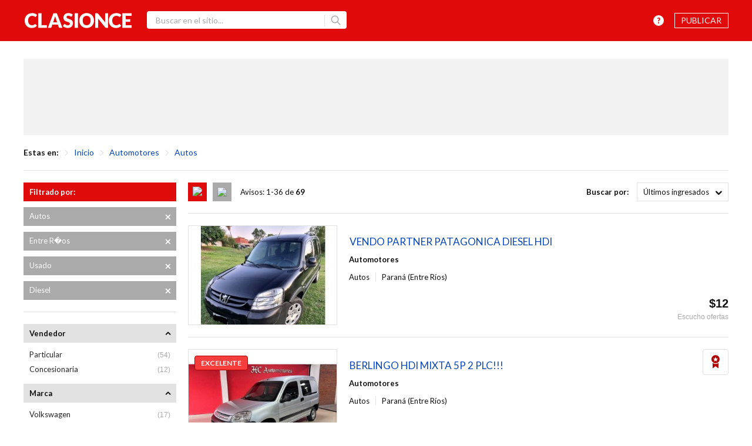

--- FILE ---
content_type: text/html; charset=UTF-8
request_url: https://clasificados.elonce.com/clasificados/?cat=79&prov=248&est=141&exr5=2454
body_size: 22481
content:
<!DOCTYPE html>
<html lang="es" class="" >
<head>

<meta http-equiv="Content-Type" content="text/html; charset=utf-8" />

<meta property="og:url" content="https://clasificados.elonce.com/clasificados/?cat=79&prov=248&est=141&exr5=2454"/>
<meta property="og:site_name" content="Autos - Clasionce | F&aacute;cil comprar, f&aacute;cil vender"/>
<meta property="og:title" content="Autos - Clasionce | F&aacute;cil comprar, f&aacute;cil vender"/>
<meta property="og:description" content="Avisos clasificados gratis en Entre Ríos, Publicá artículos nuevos y usados en la red. Portal de mayor consulta de avisos clasificados en entre Ríos"/>
<meta property="og:image" content="https://clasificados.elonce.com/images/logo.png" />
<meta property="og:type" content="blog" />
<meta property="og:locale" content="es_LA" />
<meta property="og:locality" content="Entre Ríos, Argentina" />

<meta itemprop="url" content="https://clasificados.elonce.com/clasificados/?cat=79&prov=248&est=141&exr5=2454"/>
<meta itemprop="name" content="Autos - Clasionce | F&aacute;cil comprar, f&aacute;cil vender"/>
<meta itemprop="title" content="Autos - Clasionce | F&aacute;cil comprar, f&aacute;cil vender"/>
<meta itemprop="description" content="Avisos clasificados gratis en Entre Ríos, Publicá artículos nuevos y usados en la red. Portal de mayor consulta de avisos clasificados en entre Ríos"/>


<meta name="description" content="Avisos clasificados gratis en Entre Ríos, Publicá artículos nuevos y usados en la red. Portal de mayor consulta de avisos clasificados en entre Ríos" />
<meta name="robots" content="index, follow" />
<meta name="distribution" content="global" />
<meta name="rating" content="general" />
<meta name="language" content="es_ES" />
<meta name="author" content="Advertis Web Technologies" />
<meta name="organization" content="Advertis Web Technologies" />
<meta name="copyright" content="Copyright (c) 2007-2026 Advertis Web Technologies" />
<meta name="locality" content="Entre Rios, Argentina" />
<meta name="viewport" content="width=device-width, initial-scale=1.0, maximum-scale=1" />
<meta name="generator" content="Stream Server PS 6.5" />

	<meta property="fb:app_id" content="696163903740665"/>


<link href='https://fonts.googleapis.com/css?family=Lato:400,700,900,300' rel='stylesheet' type='text/css'>


<link rel="stylesheet" type="text/css" media="all" href="https://clasi-static.elonce.com/styles/reset.css" />
<link rel="stylesheet" type="text/css" media="all" href="https://clasi-static.elonce.com/styles/style-icon.css" />
<link rel="stylesheet" type="text/css" media="all" href="https://clasi-static.elonce.com/styles/responsive.css" />

<link rel="stylesheet" type="text/css" media="all" href="https://clasi-static.elonce.com/styles/owl.carousel.css" />
<link rel="stylesheet" type="text/css" media="all" href="https://clasi-static.elonce.com/styles/magnific-popup.css" />
<link rel="stylesheet" type="text/css" media="all" href="https://clasi-static.elonce.com/styles/menu/menu-fixed-completo.css" />

<link rel="stylesheet" type="text/css" media="print" href="https://clasi-static.elonce.com/styles/print.css" />

<link rel="shortcut icon" type="image/x-icon" href="https://clasi-static.elonce.com/images/fav/favicon.ico" />
<link rel="apple-touch-icon" sizes="57x57" href="https://clasi-static.elonce.com/images/fav/apple-icon-57x57.png">
<link rel="apple-touch-icon" sizes="60x60" href="https://clasi-static.elonce.com/images/fav/apple-icon-60x60.png">
<link rel="apple-touch-icon" sizes="72x72" href="https://clasi-static.elonce.com/images/fav/apple-icon-72x72.png">
<link rel="apple-touch-icon" sizes="76x76" href="https://clasi-static.elonce.com/images/fav/apple-icon-76x76.png">
<link rel="apple-touch-icon" sizes="114x114" href="https://clasi-static.elonce.com/images/fav/apple-icon-114x114.png">
<link rel="apple-touch-icon" sizes="120x120" href="https://clasi-static.elonce.com/images/fav/apple-icon-120x120.png">
<link rel="apple-touch-icon" sizes="144x144" href="https://clasi-static.elonce.com/images/fav/apple-icon-144x144.png">
<link rel="apple-touch-icon" sizes="152x152" href="https://clasi-static.elonce.com/images/fav/apple-icon-152x152.png">
<link rel="apple-touch-icon" sizes="180x180" href="https://clasi-static.elonce.com/images/fav/apple-icon-180x180.png">
<link rel="icon" type="image/png" sizes="192x192"  href="https://clasi-static.elonce.com/images/fav/android-icon-192x192.png">
<link rel="icon" type="image/png" sizes="32x32" href="https://clasi-static.elonce.com/images/fav/favicon-32x32.png">
<link rel="icon" type="image/png" sizes="96x96" href="https://clasi-static.elonce.com/images/fav/favicon-96x96.png">
<link rel="icon" type="image/png" sizes="16x16" href="https://clasi-static.elonce.com/images/fav/favicon-16x16.png">
<link rel="manifest" href="https://clasi-static.elonce.com/images/fav/manifest.json">
<meta name="msapplication-TileColor" content="#ffffff">
<meta name="msapplication-TileImage" content="https://clasi-static.elonce.com/images/fav/ms-icon-144x144.png">
<meta name="theme-color" content="#ffffff">


<script type="32cfceb2cc01a632621c943b-text/javascript" src="/js/jquery.js"></script>
<script type="32cfceb2cc01a632621c943b-text/javascript" src="/js/jquery.mobile.custom.min.js"></script>
<script type="32cfceb2cc01a632621c943b-text/javascript" src="/js/funciones.js"></script>
<script type="32cfceb2cc01a632621c943b-text/javascript" src="/js/jquery.rsv.js"></script>
<script type="32cfceb2cc01a632621c943b-text/javascript" src="/js/jquery.tools.js"></script>
<script type="32cfceb2cc01a632621c943b-text/javascript" src="/js/jquery.magnific-popup.js"></script>
<script type="32cfceb2cc01a632621c943b-text/javascript" src="/js/owl.carousel.js"></script>
<script type="32cfceb2cc01a632621c943b-text/javascript" src="/js/jquery.sticky-kit.js"></script>
<script type="32cfceb2cc01a632621c943b-text/javascript" src="/js/trunk8.js"></script>

<script type="32cfceb2cc01a632621c943b-text/javascript" src="/js/jquery.bxslider.js"></script>

<script src="/js/angular.min.js" type="32cfceb2cc01a632621c943b-text/javascript"></script>
<script src="/js/angular-sanitize.js" type="32cfceb2cc01a632621c943b-text/javascript"></script>

<script type="32cfceb2cc01a632621c943b-text/javascript">
var URL_SITE = "https://clasificados.elonce.com";
</script>


<!--[if IE]>
	<script type="text/javascript" src="/js/selectivizr.js"></script>
<![endif]-->
<!--[if lt IE 9]>
	<script src="http://html5shim.googlecode.com/svn/trunk/html5.js"></script>


<![endif]-->



<!-- Google tag (gtag.js) -->
<script async src="https://www.googletagmanager.com/gtag/js?id=G-0HWD3Y89PB" type="32cfceb2cc01a632621c943b-text/javascript"></script>
<script type="32cfceb2cc01a632621c943b-text/javascript">
  window.dataLayer = window.dataLayer || [];
  function gtag(){dataLayer.push(arguments);}
  gtag('js', new Date());

  gtag('config', 'G-0HWD3Y89PB');
</script>


<script type="32cfceb2cc01a632621c943b-text/javascript">
var googletag = googletag || {};
googletag.cmd = googletag.cmd || [];
(function() {
var gads = document.createElement('script');
gads.async = true;
gads.type = 'text/javascript';
var useSSL = 'https:' == document.location.protocol;
gads.src = (useSSL ? 'https:' : 'http:') + 
'//www.googletagservices.com/tag/js/gpt.js';
var node = document.getElementsByTagName('script')[0];
node.parentNode.insertBefore(gads, node);
})();
</script>

<title>Autos - Clasionce | F&aacute;cil comprar, f&aacute;cil vender</title>

</head>

<body class="clasificados clasificados-listado sidebar-left"><header id="header" role="banner" class="cd-header" >

	<div class="header-container">
    
		<div class="inner">
		
			<div class="cont">
			
				<h1>
					<a href="/" title="Clasionce" class="icon-logo"></a>
				</h1> 
                
               <div class="search">

<span class="icon-Buscador btn-buscar"></span>

	<div class="cont">

	<form name='buscadortop' action="/clasificados/index.php" id="buscador-top-1" class="buscador-top" method="get">
		<label for="buscador-text">Ingrese palabra o frase a buscar:</label>
		<input type='text' name='q' value="" title="Buscar en el sitio..." placeholder="Buscar en el sitio..." maxlength='30' class="buscador-text txt" />
       
		<input type='submit' name='enviar' value='Buscar' title="Buscar" class="bt" />
       <span class="icon-lupa"></span>
	</form>
    
          
     
     <span class="sep"></span>
     
     </div>

	<script type="32cfceb2cc01a632621c943b-text/javascript">
	$("#buscador-top-1").submit(function() {
		if ($(this).find("input[name='q']").val().length < 4) {
			alert("Debe ingresar un texto de al menos 4 caracteres");
			return false;
		}
	});

	</script>

</div><!--fin search-->

               

			</div><!-- cont -->
            
              	
<style>
.menu-user-msj {display:none}
.fav-more {color:#fff;font-weight:bold;position:absolute;top:0;display:none}
/*.icon-corazon {display:none}*/
.redes-recom span {display:none}
.texto .redes-recom span {display:inline-block}
</style>

<div class="barra-menu">

	<div class="cont-top">

        <a class="cd-primary-nav-trigger">
			<span class="cd-menu-icon icon-menu"></span>
		</a>

     	<nav role="navigation" class="usuario">

            <ul>

                <li class="btn-publicar">
                    <a href="https://registro2.elonce.com/clasificados-add.php" title="Publicar" class="btn-publicar"><span class="icon-publicar"></span>Publicar</a>
                </li>

                <li class="btn-ayuda">
                    <a href="/institucional/ayuda.php" title="Ayuda" class="icon-ayuda">Ayuda</a>
                </li>

                <li class="menu-item-favoritos " style="display: none" data-ng-cloak data-ng-app="app" data-ng-controller="ctrl">

                    <a data-ng-click="getFavoritos()" id="favoritos" title="" class="icon-corazon"></a>

					<span class="fav-more"></span>

					<div id="favs" class="ocultar ver-favoritos">

                        <h2>Favoritos</h2>

						<ul id="fav-list">

							<h3 data-ng-class="errorClase" >{{error}}</h3>

                            <li class="triangulo"></li>

							<li data-ng-repeat="f in favoritos" >

                                <span class="icon-corazon toggleFav" title="Agregar a Favoritos" data-text={{f.titulo}} data-url={{f.link}} data-img="" data-id={{f.ID}}></span>

                                <a class="fav-link" data-ng-href={{f.link}}>
									<figure class="img-favorito">
										<img data-ng-src="{{f.imagen || '/images/sin-foto-fav.png'}}" >
									</figure>

									<div class="fav-info">
										<h3 class="fav-titulo" data-ng-bind-html="f.titulo"></h3>

										<span class="fav-precio precio" data-ng-bind-html="f.precio"></span>



									</div>
                                </a>
							</li>

							<li style="display:none">
								<a class="ocultar" href="https://registro2.elonce.com/favoritos.php" id="ver-mas-favoritos">Ver más</a>
							</li>
						</ul>

					</div>

                </li>

                <li class="menu-item-login" style="display: none">
                    <a href="https://registro2.elonce.com/login.php?url=https://clasificados.elonce.com/clasificados/?cat=79&prov=248&est=141&exr5=2454" title="Ingresar">Ingresar</a>
                </li>

                <li class="notifica">
                	<a href="" class="icon-comentarios" >
                    <span class="icono-notificacion contador-preguntas"></span>
                    </a>
                </li>

				<li style="display:none;" class="menu-item-mobile" >

					<a class="menu-user-mobile">
						<span class="avatar">
							<img src="/images/avatar-no-login.svg"/>
						</span>
					</a>

					<ul id="user-actions-mobile">
						<li class="triangulo"></li>
						<li><a href="https://registro2.elonce.com/login.php?url=https://clasificados.elonce.com/clasificados/?cat=79&prov=248&est=141&exr5=2454" >Ingresar</a></li>
						<li><a href="https://registro2.elonce.com/registro.php">Registrarme</a></li>
						<li><a href="/institucional/ayuda.php"  >Ayuda</a></li>
					</ul>

				</li>

				<li class="menu-item-account" style="display:none">

					<a class="menu-user-msj" href="https://tienda.elonce.com/consultas.php#mis-avisos"></a>

					<a class="menu-user-nickname">
						<span class="avatar">
                        	<img src="/images/avatar.svg"/>
                            <span class="icono-notificacion contador-preguntas not-mobile"></span>
                      	</span>
						<span class="user-nickname"></span>
					</a>

					<ul id="user-actions">

                    	<li class="triangulo"></li>

						<li class="for-person first">
                        <a href="https://registro2.elonce.com" class="menu-item-myaccount">
                            <span class="user-nickname"></span>
                            Resumen
                        </a>
                        </li>

						<li class="for-person"><a href="https://registro2.elonce.com/perfil.php" class="menu-item-myaccount">Editar perfil</a></li>

						<li class="for-person"><a href="https://registro2.elonce.com/clasificados-list.php" class="menu-item-myaccount">Mis avisos</a></li>

                         <li class="for-person btn-mobile"><a href="https://registro2.elonce.com/favoritos.php" class="menu-item-myaccount">Mis favoritos</a></li>

						<li class="for-person btn-mobile" id="preguntas-mobile"><a href="https://registro2.elonce.com/consultas.php" class="menu-item-myaccount">Preguntas <span class="parentesis">(<span class="contador-preguntas"></span>)</span></a></li>


                        <li id="mi-tienda"  class="for-person ocultar"><a href="https://tienda.elonce.com" class="menu-item-mi-tienda">Mi Tienda</a></li>


						<li id="mi-tienda"  class="for-shop ocultar" ><a href="https://tienda.elonce.com" class="menu-item-shop-myaccount">Resumen</a></li>

						<li class="for-shop"><a href="https://tienda.elonce.com/tienda-edit.php" class="menu-editar-tienda">Editar Mi Tienda</a></li>

						<li class="for-shop" ><a href="https://tienda.elonce.com/clasificados-list.php" class="menu-item-shop-sales">Mis avisos</a></li>

						<li class="for-shop btn-mobile"><a href="https://tienda.elonce.com/consultas.php" class="menu-preguntas-tienda">Preguntas</a></li>

                        <li class="for-shop" ><a href="https://tienda.elonce.com/estadisticas.php" class="menu-estadisticas-tienda">Estadísticas</a></li>

						<li class="for-shop"><a href="/clasificados/tienda.php?td=0" class="blank" title="Ver mi tienda">Ver Mi Tienda</a></li>

                         <li class="btn-mobile for-all"><a href="/institucional/ayuda.php" >Ayuda</a></li>

						<li><a href="https://registro2.elonce.com/salir.php?url=https://clasificados.elonce.com/clasificados/?cat=79&prov=248&est=141&exr5=2454" data-url-shop="https://tienda.elonce.com/salir.php?url=https://clasificados.elonce.com/clasificados/?cat=79&prov=248&est=141&exr5=2454" class="menu-item-salir">Salir</a></li>
					</ul>



				</li>


                <li class="menu-item-registro " style="display: none">
                    <a href="https://registro2.elonce.com/registro.php" title="Registrarme">Registrarme</a>
                </li>

            </ul>

		</nav><!--fin menu-->

	</div><!-- cont top -->

    <div class="cont-bottom">

		<nav role="navigation" id="nav">

			<h2>&iquest; Qué estás buscando?</h2>

			<ul>
				
						<li class="cat-id-78 cat-name-automotores">

							<a href="/clasificados/index.php?cat=78" title="Automotores">
								<span class="text">Automotores</span>
								<span class="icon"></span>
							</a>

						</li>

					
						<li class="cat-id-87 cat-name-inmuebles">

							<a href="/clasificados/index.php?cat=87" title="Inmuebles">
								<span class="text">Inmuebles</span>
								<span class="icon"></span>
							</a>

						</li>

					
						<li class="cat-id-98 cat-name-empleos">

							<a href="/clasificados/index.php?cat=98" title="Empleos">
								<span class="text">Empleos</span>
								<span class="icon"></span>
							</a>

						</li>

					
						<li class="cat-id-99 cat-name-servicios">

							<a href="/clasificados/index.php?cat=99" title="Servicios">
								<span class="text">Servicios</span>
								<span class="icon"></span>
							</a>

						</li>

					
						<li class="cat-id-123 cat-name-electrodomesticos">

							<a href="/clasificados/index.php?cat=123" title="Electrodom&eacute;sticos">
								<span class="text">Electrodom&eacute;sticos</span>
								<span class="icon"></span>
							</a>

						</li>

					
						<li class="cat-id-133 cat-name-electronica">

							<a href="/clasificados/index.php?cat=133" title="Electr&oacute;nica">
								<span class="text">Electr&oacute;nica</span>
								<span class="icon"></span>
							</a>

						</li>

					
						<li class="cat-id-144 cat-name-celulares-y-telefonia">

							<a href="/clasificados/index.php?cat=144" title="Celulares y Telefon&iacute;a">
								<span class="text">Celulares y Telefon&iacute;a</span>
								<span class="icon"></span>
							</a>

						</li>

					
						<li class="cat-id-149 cat-name-informatica-y-computacion">

							<a href="/clasificados/index.php?cat=149" title="Inform&aacute;tica y Computaci&oacute;n">
								<span class="text">Inform&aacute;tica y Computaci&oacute;n</span>
								<span class="icon"></span>
							</a>

						</li>

					
						<li class="cat-id-158 cat-name-muebles-y-hogar">

							<a href="/clasificados/index.php?cat=158" title="Muebles y Hogar">
								<span class="text">Muebles y Hogar</span>
								<span class="icon"></span>
							</a>

						</li>

					
						<li class="cat-id-168 cat-name-indumentaria-y-accesorios">

							<a href="/clasificados/index.php?cat=168" title="Indumentaria y Accesorios">
								<span class="text">Indumentaria y Accesorios</span>
								<span class="icon"></span>
							</a>

						</li>

					
						<li class="cat-id-177 cat-name-bebes-y-ninos">

							<a href="/clasificados/index.php?cat=177" title="Beb&eacute;s y Ni&ntilde;os">
								<span class="text">Beb&eacute;s y Ni&ntilde;os</span>
								<span class="icon"></span>
							</a>

						</li>

					
						<li class="cat-id-185 cat-name-deportes-y-recreacion">

							<a href="/clasificados/index.php?cat=185" title="Deportes y Recreaci&oacute;n">
								<span class="text">Deportes y Recreaci&oacute;n</span>
								<span class="icon"></span>
							</a>

						</li>

					
						<li class="cat-id-194 cat-name-maquinas-y-equipamiento">

							<a href="/clasificados/index.php?cat=194" title="M&aacute;quinas y Equipamiento">
								<span class="text">M&aacute;quinas y Equipamiento</span>
								<span class="icon"></span>
							</a>

						</li>

					
						<li class="cat-id-200 cat-name-ferreteria-y-construccion">

							<a href="/clasificados/index.php?cat=200" title="Ferreter&iacute;a y Construcci&oacute;n">
								<span class="text">Ferreter&iacute;a y Construcci&oacute;n</span>
								<span class="icon"></span>
							</a>

						</li>

					
						<li class="cat-id-212 cat-name-instrumentos-musicales">

							<a href="/clasificados/index.php?cat=212" title="Instrumentos musicales">
								<span class="text">Instrumentos musicales</span>
								<span class="icon"></span>
							</a>

						</li>

					
						<li class="cat-id-222 cat-name-hobbies-y-coleccionables">

							<a href="/clasificados/index.php?cat=222" title="Hobbies y Coleccionables">
								<span class="text">Hobbies y Coleccionables</span>
								<span class="icon"></span>
							</a>

						</li>

					
						<li class="cat-id-229 cat-name-animales-y-mascotas">

							<a href="/clasificados/index.php?cat=229" title="Animales y Mascotas">
								<span class="text">Animales y Mascotas</span>
								<span class="icon"></span>
							</a>

						</li>

					
						<li class="cat-id-235 cat-name-libreria-y-articulos-escolares">

							<a href="/clasificados/index.php?cat=235" title="Librer&iacute;a y Art&iacute;culos escolares">
								<span class="text">Librer&iacute;a y Art&iacute;culos escolares</span>
								<span class="icon"></span>
							</a>

						</li>

					
						<li class="cat-id-241 cat-name-alimentos-bebidas-y-afines">

							<a href="/clasificados/index.php?cat=241" title="Alimentos, Bebidas y Afines">
								<span class="text">Alimentos, Bebidas y Afines</span>
								<span class="icon"></span>
							</a>

						</li>

					
						<li class="cat-id-247 cat-name-nautica">

							<a href="/clasificados/index.php?cat=247" title="N&aacute;utica">
								<span class="text">N&aacute;utica</span>
								<span class="icon"></span>
							</a>

						</li>

					
						<li class="cat-id-251 cat-name-agropecuarios">

							<a href="/clasificados/index.php?cat=251" title="Agropecuarios">
								<span class="text">Agropecuarios</span>
								<span class="icon"></span>
							</a>

						</li>

					
						<li class="cat-id-256 cat-name-negocios-y-oportunidades">

							<a href="/clasificados/index.php?cat=256" title="Negocios y Oportunidades">
								<span class="text">Negocios y Oportunidades</span>
								<span class="icon"></span>
							</a>

						</li>

								</ul>

		</nav><!--fin menu-->

		<div class="clear"></div>

    </div><!-- cont bottom -->

</div><!-- barra menu -->


<script type="32cfceb2cc01a632621c943b-text/javascript">


	var tipoUser;
	var hasTienda;
	var isLogged =false;



	$(document).ready(function () {

		


		function checkLoginItems() {
			var ancho  = window.innerWidth;

			if(ancho>=1023)
			{
				$(".menu-item-registro").fadeIn("fast");
				$(".menu-item-login").fadeIn("fast");
				$(".notifica").hide();
				$(".menu-item-mobile").hide();
			}
			else {


				$(".menu-item-registro").hide();
				$(".menu-item-login").hide();

				$(".notifica").hide();


				$(".menu-item-mobile").show();
				$("#user-actions-mobile").hide();
			}



		}



		$(document).on("click","a",function (e) {

			var userActions=$("#user-actions");
			if(userActions.is(":visible")==true && $(e.target).closest(".menu-item-account").length==0)
			{
				e.preventDefault();
				e.stopPropagation();
				userActions.fadeOut();
				$("body").removeClass('overflow-hidden');
			}





		});


	$(".menu-item-mobile").on("click",function () {
			$("#user-actions-mobile").fadeToggle("fast");


		});

		if ($.cookie('_usrnick') != null && $.cookie('_usrnick') != '') {

			isLogged=true;
			tipoUser = parseInt( $.cookie('_usrtype')) ;
			 hasTienda = parseInt( $.cookie('_hastienda'));

			var comments =$(".icon-comentarios");

//1 normal, 2 tienda
			if(tipoUser==1)
			{

				// console.log('show corazon');
				// $(".icon-corazon").show();
				// $(".icon-corazon").show();
				$(".redes-recom span").css("display","inline-block");

				comments.attr("href","https://registro2.elonce.com/consultas.php#mis-avisos");
				$(".menu-item-favoritos").fadeIn("fast");


				if(hasTienda==0)
				{
					$("#user-actions").addClass('usuario-normal');

				}
				else

				{
					$("#user-actions").addClass('usuario-normal-tienda');

				}


			}
			else if(tipoUser==2)
			{

				// $(".icon-corazon").hide();

				$("#user-actions").addClass('usuario-solo-tienda');

				comments.attr("href","https://tienda.elonce.com/consultas.php#mis-avisos");

			}

			$(".menu-item-account").fadeIn("fast");


		}
		else
		{

			// $(".icon-corazon").hide();
			$(window).resize(function(){


				if(!tipoUser)
				{

					checkLoginItems();

				}


			});
			window.onorientationchange =function () {


				if(!tipoUser)
				{

					checkLoginItems();

				}

			}

			$(window).focus(function () {
				if(!tipoUser )
				{

					checkLoginItems();

				}
			});


			checkLoginItems();








		}




	});



	if(tipoUser!==2) {

		var btnMoreFavs=$("#ver-mas-favoritos").closest("li");
		var app = angular.module('app', ['ngSanitize']);
		app.controller('ctrl', function ($scope, $http) {



			function postData($http, json, url, success, error) {
				$http({
					method: "POST",
					url: url,
					data: $.param(json),
					headers: {'Content-Type': 'application/x-www-form-urlencoded'}
				})
					.then(success, error);
			}

			function getData($http, url, success, error) {
				$http({method: "GET", url: url, headers: {'Content-Type': 'application/x-www-form-urlencoded'}})
					.then(success, error);
			}

			function getFavoritosData() {


				postData($http, {}, "/extras/notas/favoritos.php?" +1769176227, function (response) {
					$scope.favoritos = [];
					$scope.error = "";

					if (response.data.error === false) {
						$scope.error = "";
						$scope.errorClase="ocultar";
						$scope.favoritos = response.data.data;

						var maxFavs=3;
						if ($scope.favoritos.length > maxFavs) {

							//$($(".img-favorito")[0]).html("<img src={{f.imagen}}>");

							//$('#ver-mas-favoritos').show();
							btnMoreFavs.show();

							$scope.favoritos = $scope.favoritos.slice(0, maxFavs);//Sentencia provisoria; deberia traer solo hasta 5


						} else {


							//$('#ver-mas-favoritos').hide();

							btnMoreFavs.hide();

						}

					} else {
						$scope.errorClase="";


						$scope.error = response.data.info;

					}


				}, function () {

				});
			}

			$scope.getFavoritos = function () {

				var favs = $("#favs");

				if (!favs.is(":visible")) {
					favs.fadeIn('fast');
					getFavoritosData();
				} else {
					favs.fadeOut('fast');
				}

			}

			/*************************************************************/
			var favData = new Array();


			$(document).on('click', '.item-fav', function () {



				var galleta = $.cookie('_usrfav');

				var favData=[];
				if(galleta)
				{
					if (galleta.indexOf("[") > -1 && galleta.indexOf("]") > -1) {
						favData = JSON.parse(galleta);
					}
					else {

						favData = galleta.split(",");
					}
				}


				if(isLogged){
					id = $(this).attr("data-id");

					var favStatus = 0;

					if ($(this).is(".active")) {
						status = 0;
						for (var i = favData.length - 1; i >= 0; i--) {
							if (favData[i] === id) {
								favData.splice(i, 1);
							}
						}

					} else {
						status = 1;
						favData.push(id);

						favStatus = true;
					}





					$(this).toggleClass('active');
					$(this).parent().parent().toggleClass('add-favorito');

					$.cookie('_usrfav', JSON.stringify(favData), {
						expires: 7,
						path: '/',
						domain: 'elonce.com',
						secure: false
					});

					$.ajax({
						url: '/extras/notas/fav.php',
						type: 'GET',
						data: {id: id, s: status},
						cache: false,
						dataType: 'json',
						success: function (data, textStatus, jqXHR) {


							if (data.error != false) {

								alert(data.info);

							} else {

								htmlFav = '+1';
								if (!favStatus) {
									htmlFav = '-1';
								}
								$(".fav-more").html(htmlFav).show();
								$(".fav-more").animate({top:'-25px',opacity:0},1000, function() {
									$(".fav-more").css({opacity:1,display:'none',top:0});
								});
							}
							getFavoritosData();
						},

						error: function (jqXHR, textStatus, errorThrown) {
							alert("El aviso no se pudo eliminar en este momento. Intenta eliminarlo más tarde");
							getFavoritosData();
						}

					});
				}




			});


			$(document).on('click', '.toggleFav', function (e) {

					var target = $(e.target);
					var id = target.attr("data-id");


					var el = $(document).find("[data-id='" + id + "']");
					var elemento = el.closest('.principal');

					if (elemento.hasClass("add-favorito")) {

						elemento.find(".icon-corazon").removeClass("active");
						elemento.removeClass("add-favorito");
					} else {
						var elemento = el.closest('figure');
						elemento.find(".icon-corazon").removeClass("active");
						elemento.removeClass("add-favorito");

					}

					var status = 0;
					for (var i = favData.length - 1; i >= 0; i--) {
						if (favData[i] === id) {
							favData.splice(i, 1);
						}
					}

					$.cookie('_usrfav', JSON.stringify(favData), {
						expires: 7,
						path: '/',
						domain: 'elonce.com',
						secure: false
					});


					$.ajax({
						url: '/extras/notas/fav.php',
						type: 'GET',
						data: {id: id, s: status},
						cache: false,
						dataType: 'json',
						success: function (data, textStatus, jqXHR) {



							if (data.error != false) {
								alert(data.info);
							}
							getFavoritosData();
						},

						error: function (jqXHR, textStatus, errorThrown) {
							alert("El aviso no se pudo eliminar en este momento. Intenta eliminarlo más tarde");
							getFavoritosData();
						}

					});

				});


			if ($.cookie('_usrnick') != null && $.cookie('_usrnick') != '') {


				$(".menu-item-registro").hide();
				$(".menu-item-login").hide();
				$(".notifica").fadeIn("fast");


			}
			else {
				$(".menu-item-favoritos").hide();
				$(".menu-item-account").hide();
				$(".notifica").fadeIn("fast");
			}

			if ($.cookie('_usrnick') != null && $.cookie('_usrnick') != '') {


				if ($.cookie('_usrfav') != null && $.cookie('_usrfav') != '') {


					var galleta = $.cookie('_usrfav');

					if (galleta.indexOf("[") > -1) {
						favData = JSON.parse(galleta);
					}
					else {
						favData = galleta.split(",");
					}


					favDataLen = favData.length;



					for (var i = 0; i < favDataLen; i++) {


						$(".item-fav[data-id='" + favData[i] + "']").addClass("active");
						$(".item-fav[data-id='" + favData[i] + "']").parents("figure").addClass("add-favorito");



					}


				}

			}

		});


	}

</script>


<script type="32cfceb2cc01a632621c943b-text/javascript">

$(".barra-menu li.expand > a").click(function() {
	if ($(this).parent().toggleClass("is-open").siblings().removeClass("is-open")){;
}

});


$(document).on('click','.btn-buscar',function() {

	$('.btn-buscar').toggleClass('active');
	$('#header .search').toggleClass('fixed-search');

	//if ($('.search').is('active')) {
//		$("input[name='q']").focus();
//	}
//
//	$(".buscador-text").focus();
//

});








//$(document).on('click','.btn-buscar.active',function() {
//	$(".buscador-text").blur();
//});

$('.icon-mas-servicios').click(function() {
	$('.mas-servicios ul').toggleClass('active');
});
</script>

		</div><!--fin inner -->

    </div><!-- header-containder -->

</header>


<!-- pasador home -->
<link rel="stylesheet" type="text/css" media="all" href="https://clasi-static.elonce.com/styles/animate.css" />

<div class="pasador-home no-slide">

	<ul class="bxslider">

	
	
		<li>
			<header>
				<div class="cont">
					<h2>Aprovechá tu aguinaldo</h2>
					<p>Encontrá todo lo necesario para cambiar tu auto</p>
					<a href="/clasificados/index.php?cat=79&pais=12">Ingresar</a>
				</div>
			</header>
			<figure>
				<img src="/images/slider/img-13.jpg" width="100%" alt="" />
			</figure>
		</li>
	
	
		<li>
			<header>
				<div class="cont">
					<h2>Aprovechá tu aguinaldo</h2>
					<p>Encontrá todo lo necesario para arreglar tu casa</p>
					<a href="/clasificados/index.php?cat=200">Ingresar</a>
				</div>
			</header>
			<figure>
				<img src="/images/slider/img-18.jpg" width="100%" alt="" />
			</figure>
		</li>
		
		
		<li>
			<header>
				<div class="cont">
					<h2>Aprovechá tu aguinaldo</h2>
					<p>Encontrá todo lo necesario para arreglar tu patio</p>
					<a href="/clasificados/index.php?&cat=165">Ingresar</a>
				</div>
			</header>
			<figure>
				<img src="/images/slider/img-9.jpg" width="100%" alt="" />
			</figure>
		</li>
	

		
		<li>
			<header>
				<div class="cont">
					<h2>Potenciá tu negocio con las Tiendas online</h2>
					<p>Clasionce optimiza el alcance de tus productos y servicios</p>
					<a href="https://tienda.elonce.com">Contactanos</a>
				</div>
			</header>
			<figure>
				<img src="/images/slider/img8.jpg" width="100%" alt="" />
			</figure>
		</li>

					

		
	</ul>

</div>
    
<script type="32cfceb2cc01a632621c943b-text/javascript">
$('.bxslider').bxSlider({
  mode: 'fade',
  auto:true,
  randomStart:true,
  pause: 7000
});

$(".bt-probalo").click(function() {

	$('html, body').animate({
		scrollTop: $(".categorias-home").offset().top
	}, 500);
	return false;

});
</script>
	<div class="cont-page top-banner">

		<!-- banner centrado -->
		<aside class="banner-centrado">
	<div>
		<div>
			<div id='div-ad-top'></div>
		</div>

	</div>
</aside><div class="breadcrumb">

	<div class="cont-bread">

		<span class="ea">Estas en:</span>
		
		<span class="icon-select-right"></span>
		<a href="/" class="bread-home" title="Inicio">Inicio</a>


		
			<span class="icon-select-right"></span>

			
				<a href="/clasificados/index.php?cat=78" class="bread-0 " title="Ir a categoría: Automotores">Automotores</a>

			
			<span class="icon-select-right"></span>

			
				<a href="/clasificados/index.php?cat=79" class="bread-1 " title="Ir a categoría: Autos">Autos</a>

					
	</div>

</div>
		<span class="sep"></span>

	</div>

<div id="page">

	
	<div id="container" data-sticky_parent>
	
		        
        
			<div class="sidebar-wrapper">
				<aside id="sidebar-left" class="sidebar colum">

	

    <div class="facetados">
    
    <header class="header-menu">
        	<h2>Filtrar Resultados</h2>
            <span class="icon-cerrar"></span>
    </header>
    
    <div class="cont-scroll">

		

			<div class='items-facetados'>

				
		<ul class='facetado-cat'>

			
			
				<li>
					<h3><strong>Filtrado por:</strong></h3>
				</li>

						
			<li class='fac-categoria-item'>
				<a href="?cat=78&prov=248&est=141" title="Cancelar filtrado por: Autos" ><span>Autos</span> 
					<span class="ico ico-close" ></span>
				</a>

			</li>

		</ul>

	
		<ul class='facetado-prov'>

			
						
			<li class='fac-categoria-item'>
				<a href="?cat=79&est=141&exr5=2454" title="Cancelar filtrado por: Entre R�os" ><span>Entre R�os</span> 
					<span class="ico ico-close" ></span>
				</a>

			</li>

		</ul>

	
		<ul class='facetado-est'>

			
						
			<li class='fac-categoria-item'>
				<a href="?cat=79&prov=248&exr5=2454" title="Cancelar filtrado por: Usado" ><span>Usado</span> 
					<span class="ico ico-close" ></span>
				</a>

			</li>

		</ul>

	
		<ul class='facetado-exr5'>

			
						
			<li class='fac-categoria-item'>
				<a href="?cat=79&prov=248&est=141" title="Cancelar filtrado por: Diesel" ><span>Diesel</span> 
					<span class="ico ico-close" ></span>
				</a>

			</li>

		</ul>

	
			</div>

		
		<div class='items-facetas'>

			
		<ul class='facetado abierto facetado-vend'>

			<li class='fac-categoria-nombre'>
				<h3 title='Vendedor'>Vendedor</h3>
				<span class="icon-bottom"></span>
			</li>

			<li class="fac-elementos">

			
			<ul>
				
					<li class='fac-categoria-item '>

						<a href="?cat=79&prov=248&est=141&exr5=2454&vend=1" title="Particular">
							<span>Particular</span> 
							<span class='cantidad'>(54)</span>
						</a>

					</li>

				
					<li class='fac-categoria-item '>

						<a href="?cat=79&prov=248&est=141&exr5=2454&vend=2" title="Concesionaria">
							<span>Concesionaria</span> 
							<span class='cantidad'>(12)</span>
						</a>

					</li>

							</ul>

			</li>

		</ul>


		
		<ul class='facetado abierto facetado-exr1'>

			<li class='fac-categoria-nombre'>
				<h3 title='Marca'>Marca</h3>
				<span class="icon-bottom"></span>
			</li>

			<li class="fac-elementos">

			
			<ul>
				
					<li class='fac-categoria-item '>

						<a href="?cat=79&prov=248&est=141&exr5=2454&exr1=468" title="Volkswagen">
							<span>Volkswagen</span> 
							<span class='cantidad'>(17)</span>
						</a>

					</li>

				
					<li class='fac-categoria-item '>

						<a href="?cat=79&prov=248&est=141&exr5=2454&exr1=440" title="Peugeot">
							<span>Peugeot</span> 
							<span class='cantidad'>(14)</span>
						</a>

					</li>

				
					<li class='fac-categoria-item '>

						<a href="?cat=79&prov=248&est=141&exr5=2454&exr1=396" title="Ford">
							<span>Ford</span> 
							<span class='cantidad'>(9)</span>
						</a>

					</li>

				
					<li class='fac-categoria-item '>

						<a href="?cat=79&prov=248&est=141&exr5=2454&exr1=381" title="Citroen">
							<span>Citroen</span> 
							<span class='cantidad'>(9)</span>
						</a>

					</li>

				
					<li class='fac-categoria-item '>

						<a href="?cat=79&prov=248&est=141&exr5=2454&exr1=379" title="Chevrolet">
							<span>Chevrolet</span> 
							<span class='cantidad'>(6)</span>
						</a>

					</li>

				
					<li class='fac-categoria-item ocultar facetaItemOculto exr1'>

						<a href="?cat=79&prov=248&est=141&exr5=2454&exr1=449" title="Renault">
							<span>Renault</span> 
							<span class='cantidad'>(5)</span>
						</a>

					</li>

				
					<li class='fac-categoria-item ocultar facetaItemOculto exr1'>

						<a href="?cat=79&prov=248&est=141&exr5=2454&exr1=395" title="Fiat">
							<span>Fiat</span> 
							<span class='cantidad'>(3)</span>
						</a>

					</li>

				
					<li class='fac-categoria-item ocultar facetaItemOculto exr1'>

						<a href="?cat=79&prov=248&est=141&exr5=2454&exr1=4435" title="Volkswagen ">
							<span>Volkswagen </span> 
							<span class='cantidad'>(1)</span>
						</a>

					</li>

				
					<li class='fac-categoria-item ocultar facetaItemOculto exr1'>

						<a href="?cat=79&prov=248&est=141&exr5=2454&exr1=417" title="Jeep">
							<span>Jeep</span> 
							<span class='cantidad'>(1)</span>
						</a>

					</li>

				
					<li class='fac-categoria-item ocultar facetaItemOculto exr1'>

						<a href="?cat=79&prov=248&est=141&exr5=2454&exr1=419" title="Kia">
							<span>Kia</span> 
							<span class='cantidad'>(1)</span>
						</a>

					</li>

				
					<li class='fac-categoria-item ocultar facetaItemOculto exr1'>

						<a href="?cat=79&prov=248&est=141&exr5=2454&exr1=466" title="Toyota">
							<span>Toyota</span> 
							<span class='cantidad'>(1)</span>
						</a>

					</li>

				
					<li class='fac-categoria-item ocultar facetaItemOculto exr1'>

						<a href="?cat=79&prov=248&est=141&exr5=2454&exr1=435" title="Nissan">
							<span>Nissan</span> 
							<span class='cantidad'>(1)</span>
						</a>

					</li>

				
					<li class='fac-categoria-item ocultar facetaItemOculto exr1'>

						<a href="?cat=79&prov=248&est=141&exr5=2454&exr1=368" title="BMW">
							<span>BMW</span> 
							<span class='cantidad'>(1)</span>
						</a>

					</li>

				
				<li class='fac-categoria-more'>
					<a class="exr1 txt-more" onclick="if (!window.__cfRLUnblockHandlers) return false; masOpciones('exr1')" data-cf-modified-32cfceb2cc01a632621c943b-="">
						Más opciones [+] <span class="ico"></span>
					</a>

					<a onclick="if (!window.__cfRLUnblockHandlers) return false; menosOpciones('exr1')" class="exr1 txt-nomore ocultar" data-cf-modified-32cfceb2cc01a632621c943b-="">
						Menos opciones [-]<span class="ico"></span>
					</a>

					<script type="32cfceb2cc01a632621c943b-text/javascript">
						function masOpciones(lista) {

							var nomore=$("."+lista+'.txt-nomore');
							var more=$("."+lista+'.txt-more');

							var itemsFacetaOcultos=$('.facetaItemOculto.'+lista);
							itemsFacetaOcultos.slideDown(200);

							more.fadeOut(300,function () {
								nomore.fadeIn(300);
							});

						}

						function menosOpciones(lista) {
							var nomore=$("."+lista+'.txt-nomore');
							var more=$("."+lista+'.txt-more');
							var itemsFacetaOcultos=$('.facetaItemOculto.'+lista);

							itemsFacetaOcultos.slideUp(200);
						nomore.fadeOut(300,function () {
							more.fadeIn(300);
						});
						}
					</script>

				</li>

						</ul>

			</li>

		</ul>


		
		<ul class='facetado abierto facetado-exr2'>

			<li class='fac-categoria-nombre'>
				<h3 title='Modelo'>Modelo</h3>
				<span class="icon-bottom"></span>
			</li>

			<li class="fac-elementos">

			
			<ul>
				
					<li class='fac-categoria-item '>

						<a href="?cat=79&prov=248&est=141&exr5=2454&exr2=1449" title="Amarok">
							<span>Amarok</span> 
							<span class='cantidad'>(7)</span>
						</a>

					</li>

				
					<li class='fac-categoria-item '>

						<a href="?cat=79&prov=248&est=141&exr5=2454&exr2=1233" title="206">
							<span>206</span> 
							<span class='cantidad'>(6)</span>
						</a>

					</li>

				
					<li class='fac-categoria-item '>

						<a href="?cat=79&prov=248&est=141&exr5=2454&exr2=1451" title="Bora">
							<span>Bora</span> 
							<span class='cantidad'>(6)</span>
						</a>

					</li>

				
					<li class='fac-categoria-item '>

						<a href="?cat=79&prov=248&est=141&exr5=2454&exr2=685" title="Berlingo">
							<span>Berlingo</span> 
							<span class='cantidad'>(4)</span>
						</a>

					</li>

				
					<li class='fac-categoria-item '>

						<a href="?cat=79&prov=248&est=141&exr5=2454&exr2=860" title="Focus">
							<span>Focus</span> 
							<span class='cantidad'>(3)</span>
						</a>

					</li>

				
					<li class='fac-categoria-item ocultar facetaItemOculto exr2'>

						<a href="?cat=79&prov=248&est=141&exr5=2454&exr2=874" title="Ranger">
							<span>Ranger</span> 
							<span class='cantidad'>(3)</span>
						</a>

					</li>

				
					<li class='fac-categoria-item ocultar facetaItemOculto exr2'>

						<a href="?cat=79&prov=248&est=141&exr5=2454&exr2=689" title="C4">
							<span>C4</span> 
							<span class='cantidad'>(2)</span>
						</a>

					</li>

				
					<li class='fac-categoria-item ocultar facetaItemOculto exr2'>

						<a href="?cat=79&prov=248&est=141&exr5=2454&exr2=1466" title="Polo Classic">
							<span>Polo Classic</span> 
							<span class='cantidad'>(2)</span>
						</a>

					</li>

				
					<li class='fac-categoria-item ocultar facetaItemOculto exr2'>

						<a href="?cat=79&prov=248&est=141&exr5=2454&exr2=1322" title="Kangoo">
							<span>Kangoo</span> 
							<span class='cantidad'>(2)</span>
						</a>

					</li>

				
					<li class='fac-categoria-item ocultar facetaItemOculto exr2'>

						<a href="?cat=79&prov=248&est=141&exr5=2454&exr2=1235" title="207 Compact">
							<span>207 Compact</span> 
							<span class='cantidad'>(2)</span>
						</a>

					</li>

				
					<li class='fac-categoria-item ocultar facetaItemOculto exr2'>

						<a href="?cat=79&prov=248&est=141&exr5=2454&exr2=815" title="Duna">
							<span>Duna</span> 
							<span class='cantidad'>(2)</span>
						</a>

					</li>

				
					<li class='fac-categoria-item ocultar facetaItemOculto exr2'>

						<a href="?cat=79&prov=248&est=141&exr5=2454&exr2=843" title="EcoSport">
							<span>EcoSport</span> 
							<span class='cantidad'>(2)</span>
						</a>

					</li>

				
					<li class='fac-categoria-item ocultar facetaItemOculto exr2'>

						<a href="?cat=79&prov=248&est=141&exr5=2454&exr2=1312" title="Clio">
							<span>Clio</span> 
							<span class='cantidad'>(2)</span>
						</a>

					</li>

				
					<li class='fac-categoria-item ocultar facetaItemOculto exr2'>

						<a href="?cat=79&prov=248&est=141&exr5=2454&exr2=1262" title="Partner">
							<span>Partner</span> 
							<span class='cantidad'>(2)</span>
						</a>

					</li>

				
					<li class='fac-categoria-item ocultar facetaItemOculto exr2'>

						<a href="?cat=79&prov=248&est=141&exr5=2454&exr2=798" title="147">
							<span>147</span> 
							<span class='cantidad'>(1)</span>
						</a>

					</li>

				
					<li class='fac-categoria-item ocultar facetaItemOculto exr2'>

						<a href="?cat=79&prov=248&est=141&exr5=2454&exr2=4617" title="Amarok">
							<span>Amarok</span> 
							<span class='cantidad'>(1)</span>
						</a>

					</li>

				
					<li class='fac-categoria-item ocultar facetaItemOculto exr2'>

						<a href="?cat=79&prov=248&est=141&exr5=2454&exr2=1232" title="205">
							<span>205</span> 
							<span class='cantidad'>(1)</span>
						</a>

					</li>

				
					<li class='fac-categoria-item ocultar facetaItemOculto exr2'>

						<a href="?cat=79&prov=248&est=141&exr5=2454&exr2=867" title="Nueva Ranger">
							<span>Nueva Ranger</span> 
							<span class='cantidad'>(1)</span>
						</a>

					</li>

				
					<li class='fac-categoria-item ocultar facetaItemOculto exr2'>

						<a href="?cat=79&prov=248&est=141&exr5=2454&exr2=1030" title="Otro Modelo">
							<span>Otro Modelo</span> 
							<span class='cantidad'>(1)</span>
						</a>

					</li>

				
					<li class='fac-categoria-item ocultar facetaItemOculto exr2'>

						<a href="?cat=79&prov=248&est=141&exr5=2454&exr2=1248" title="408">
							<span>408</span> 
							<span class='cantidad'>(1)</span>
						</a>

					</li>

				
					<li class='fac-categoria-item ocultar facetaItemOculto exr2'>

						<a href="?cat=79&prov=248&est=141&exr5=2454&exr2=1058" title="Sorento">
							<span>Sorento</span> 
							<span class='cantidad'>(1)</span>
						</a>

					</li>

				
					<li class='fac-categoria-item ocultar facetaItemOculto exr2'>

						<a href="?cat=79&prov=248&est=141&exr5=2454&exr2=1334" title="Sandero Stepway">
							<span>Sandero Stepway</span> 
							<span class='cantidad'>(1)</span>
						</a>

					</li>

				
					<li class='fac-categoria-item ocultar facetaItemOculto exr2'>

						<a href="?cat=79&prov=248&est=141&exr5=2454&exr2=1426" title="Hiace">
							<span>Hiace</span> 
							<span class='cantidad'>(1)</span>
						</a>

					</li>

				
					<li class='fac-categoria-item ocultar facetaItemOculto exr2'>

						<a href="?cat=79&prov=248&est=141&exr5=2454&exr2=1478" title="Vento">
							<span>Vento</span> 
							<span class='cantidad'>(1)</span>
						</a>

					</li>

				
					<li class='fac-categoria-item ocultar facetaItemOculto exr2'>

						<a href="?cat=79&prov=248&est=141&exr5=2454&exr2=622" title="Cobalt">
							<span>Cobalt</span> 
							<span class='cantidad'>(1)</span>
						</a>

					</li>

				
					<li class='fac-categoria-item ocultar facetaItemOculto exr2'>

						<a href="?cat=79&prov=248&est=141&exr5=2454&exr2=662" title="Otro Modelo">
							<span>Otro Modelo</span> 
							<span class='cantidad'>(1)</span>
						</a>

					</li>

				
					<li class='fac-categoria-item ocultar facetaItemOculto exr2'>

						<a href="?cat=79&prov=248&est=141&exr5=2454&exr2=691" title="C4 Picasso">
							<span>C4 Picasso</span> 
							<span class='cantidad'>(1)</span>
						</a>

					</li>

				
					<li class='fac-categoria-item ocultar facetaItemOculto exr2'>

						<a href="?cat=79&prov=248&est=141&exr5=2454&exr2=1193" title="Frontier">
							<span>Frontier</span> 
							<span class='cantidad'>(1)</span>
						</a>

					</li>

				
					<li class='fac-categoria-item ocultar facetaItemOculto exr2'>

						<a href="?cat=79&prov=248&est=141&exr5=2454&exr2=647" title="S 10">
							<span>S 10</span> 
							<span class='cantidad'>(1)</span>
						</a>

					</li>

				
					<li class='fac-categoria-item ocultar facetaItemOculto exr2'>

						<a href="?cat=79&prov=248&est=141&exr5=2454&exr2=1474" title="Tiguan">
							<span>Tiguan</span> 
							<span class='cantidad'>(1)</span>
						</a>

					</li>

				
					<li class='fac-categoria-item ocultar facetaItemOculto exr2'>

						<a href="?cat=79&prov=248&est=141&exr5=2454&exr2=555" title="Serie 3">
							<span>Serie 3</span> 
							<span class='cantidad'>(1)</span>
						</a>

					</li>

				
					<li class='fac-categoria-item ocultar facetaItemOculto exr2'>

						<a href="?cat=79&prov=248&est=141&exr5=2454&exr2=648" title="Silverado">
							<span>Silverado</span> 
							<span class='cantidad'>(1)</span>
						</a>

					</li>

				
					<li class='fac-categoria-item ocultar facetaItemOculto exr2'>

						<a href="?cat=79&prov=248&est=141&exr5=2454&exr2=651" title="Spin">
							<span>Spin</span> 
							<span class='cantidad'>(1)</span>
						</a>

					</li>

				
					<li class='fac-categoria-item ocultar facetaItemOculto exr2'>

						<a href="?cat=79&prov=248&est=141&exr5=2454&exr2=657" title="Vectra">
							<span>Vectra</span> 
							<span class='cantidad'>(1)</span>
						</a>

					</li>

				
					<li class='fac-categoria-item ocultar facetaItemOculto exr2'>

						<a href="?cat=79&prov=248&est=141&exr5=2454&exr2=707" title="Xsara Picasso">
							<span>Xsara Picasso</span> 
							<span class='cantidad'>(1)</span>
						</a>

					</li>

				
					<li class='fac-categoria-item ocultar facetaItemOculto exr2'>

						<a href="?cat=79&prov=248&est=141&exr5=2454&exr2=1245" title="405">
							<span>405</span> 
							<span class='cantidad'>(1)</span>
						</a>

					</li>

				
					<li class='fac-categoria-item ocultar facetaItemOculto exr2'>

						<a href="?cat=79&prov=248&est=141&exr5=2454&exr2=1240" title="308">
							<span>308</span> 
							<span class='cantidad'>(1)</span>
						</a>

					</li>

				
					<li class='fac-categoria-item ocultar facetaItemOculto exr2'>

						<a href="?cat=79&prov=248&est=141&exr5=2454&exr2=690" title="C4 Lounge">
							<span>C4 Lounge</span> 
							<span class='cantidad'>(1)</span>
						</a>

					</li>

				
				<li class='fac-categoria-more'>
					<a class="exr2 txt-more" onclick="if (!window.__cfRLUnblockHandlers) return false; masOpciones('exr2')" data-cf-modified-32cfceb2cc01a632621c943b-="">
						Más opciones [+] <span class="ico"></span>
					</a>

					<a onclick="if (!window.__cfRLUnblockHandlers) return false; menosOpciones('exr2')" class="exr2 txt-nomore ocultar" data-cf-modified-32cfceb2cc01a632621c943b-="">
						Menos opciones [-]<span class="ico"></span>
					</a>

					<script type="32cfceb2cc01a632621c943b-text/javascript">
						function masOpciones(lista) {

							var nomore=$("."+lista+'.txt-nomore');
							var more=$("."+lista+'.txt-more');

							var itemsFacetaOcultos=$('.facetaItemOculto.'+lista);
							itemsFacetaOcultos.slideDown(200);

							more.fadeOut(300,function () {
								nomore.fadeIn(300);
							});

						}

						function menosOpciones(lista) {
							var nomore=$("."+lista+'.txt-nomore');
							var more=$("."+lista+'.txt-more');
							var itemsFacetaOcultos=$('.facetaItemOculto.'+lista);

							itemsFacetaOcultos.slideUp(200);
						nomore.fadeOut(300,function () {
							more.fadeIn(300);
						});
						}
					</script>

				</li>

						</ul>

			</li>

		</ul>


		
		<ul class='facetado abierto facetado-exr4'>

			<li class='fac-categoria-nombre'>
				<h3 title='A&ntilde;o'>A&ntilde;o</h3>
				<span class="icon-bottom"></span>
			</li>

			<li class="fac-elementos">

			
			<ul>
				
					<li class='fac-categoria-item '>

						<a href="?cat=79&prov=248&est=141&exr5=2454&exr4=2011" title="2011">
							<span>2011</span> 
							<span class='cantidad'>(9)</span>
						</a>

					</li>

				
					<li class='fac-categoria-item '>

						<a href="?cat=79&prov=248&est=141&exr5=2454&exr4=2017" title="2017">
							<span>2017</span> 
							<span class='cantidad'>(6)</span>
						</a>

					</li>

				
					<li class='fac-categoria-item '>

						<a href="?cat=79&prov=248&est=141&exr5=2454&exr4=2022" title="2022">
							<span>2022</span> 
							<span class='cantidad'>(4)</span>
						</a>

					</li>

				
					<li class='fac-categoria-item '>

						<a href="?cat=79&prov=248&est=141&exr5=2454&exr4=2008" title="2008">
							<span>2008</span> 
							<span class='cantidad'>(4)</span>
						</a>

					</li>

				
					<li class='fac-categoria-item '>

						<a href="?cat=79&prov=248&est=141&exr5=2454&exr4=2007" title="2007">
							<span>2007</span> 
							<span class='cantidad'>(4)</span>
						</a>

					</li>

				
					<li class='fac-categoria-item ocultar facetaItemOculto exr4'>

						<a href="?cat=79&prov=248&est=141&exr5=2454&exr4=2013" title="2013">
							<span>2013</span> 
							<span class='cantidad'>(4)</span>
						</a>

					</li>

				
					<li class='fac-categoria-item ocultar facetaItemOculto exr4'>

						<a href="?cat=79&prov=248&est=141&exr5=2454&exr4=2010" title="2010">
							<span>2010</span> 
							<span class='cantidad'>(3)</span>
						</a>

					</li>

				
					<li class='fac-categoria-item ocultar facetaItemOculto exr4'>

						<a href="?cat=79&prov=248&est=141&exr5=2454&exr4=2014" title="2014">
							<span>2014</span> 
							<span class='cantidad'>(3)</span>
						</a>

					</li>

				
					<li class='fac-categoria-item ocultar facetaItemOculto exr4'>

						<a href="?cat=79&prov=248&est=141&exr5=2454&exr4=2009" title="2009">
							<span>2009</span> 
							<span class='cantidad'>(3)</span>
						</a>

					</li>

				
					<li class='fac-categoria-item ocultar facetaItemOculto exr4'>

						<a href="?cat=79&prov=248&est=141&exr5=2454&exr4=2018" title="2018">
							<span>2018</span> 
							<span class='cantidad'>(3)</span>
						</a>

					</li>

				
					<li class='fac-categoria-item ocultar facetaItemOculto exr4'>

						<a href="?cat=79&prov=248&est=141&exr5=2454&exr4=2004" title="2004">
							<span>2004</span> 
							<span class='cantidad'>(3)</span>
						</a>

					</li>

				
					<li class='fac-categoria-item ocultar facetaItemOculto exr4'>

						<a href="?cat=79&prov=248&est=141&exr5=2454&exr4=1999" title="1999">
							<span>1999</span> 
							<span class='cantidad'>(3)</span>
						</a>

					</li>

				
					<li class='fac-categoria-item ocultar facetaItemOculto exr4'>

						<a href="?cat=79&prov=248&est=141&exr5=2454&exr4=2006" title="2006">
							<span>2006</span> 
							<span class='cantidad'>(2)</span>
						</a>

					</li>

				
					<li class='fac-categoria-item ocultar facetaItemOculto exr4'>

						<a href="?cat=79&prov=248&est=141&exr5=2454&exr4=2003" title="2003">
							<span>2003</span> 
							<span class='cantidad'>(2)</span>
						</a>

					</li>

				
					<li class='fac-categoria-item ocultar facetaItemOculto exr4'>

						<a href="?cat=79&prov=248&est=141&exr5=2454&exr4=2000" title="2000">
							<span>2000</span> 
							<span class='cantidad'>(2)</span>
						</a>

					</li>

				
					<li class='fac-categoria-item ocultar facetaItemOculto exr4'>

						<a href="?cat=79&prov=248&est=141&exr5=2454&exr4=2015" title="2015">
							<span>2015</span> 
							<span class='cantidad'>(2)</span>
						</a>

					</li>

				
					<li class='fac-categoria-item ocultar facetaItemOculto exr4'>

						<a href="?cat=79&prov=248&est=141&exr5=2454&exr4=2016" title="2016">
							<span>2016</span> 
							<span class='cantidad'>(2)</span>
						</a>

					</li>

				
					<li class='fac-categoria-item ocultar facetaItemOculto exr4'>

						<a href="?cat=79&prov=248&est=141&exr5=2454&exr4=1995" title="1995">
							<span>1995</span> 
							<span class='cantidad'>(1)</span>
						</a>

					</li>

				
					<li class='fac-categoria-item ocultar facetaItemOculto exr4'>

						<a href="?cat=79&prov=248&est=141&exr5=2454&exr4=1997" title="1997">
							<span>1997</span> 
							<span class='cantidad'>(1)</span>
						</a>

					</li>

				
					<li class='fac-categoria-item ocultar facetaItemOculto exr4'>

						<a href="?cat=79&prov=248&est=141&exr5=2454&exr4=1962" title="1962">
							<span>1962</span> 
							<span class='cantidad'>(1)</span>
						</a>

					</li>

				
					<li class='fac-categoria-item ocultar facetaItemOculto exr4'>

						<a href="?cat=79&prov=248&est=141&exr5=2454&exr4=2024" title="2024">
							<span>2024</span> 
							<span class='cantidad'>(1)</span>
						</a>

					</li>

				
					<li class='fac-categoria-item ocultar facetaItemOculto exr4'>

						<a href="?cat=79&prov=248&est=141&exr5=2454&exr4=2020" title="2020">
							<span>2020</span> 
							<span class='cantidad'>(1)</span>
						</a>

					</li>

				
					<li class='fac-categoria-item ocultar facetaItemOculto exr4'>

						<a href="?cat=79&prov=248&est=141&exr5=2454&exr4=2012" title="2012">
							<span>2012</span> 
							<span class='cantidad'>(1)</span>
						</a>

					</li>

				
					<li class='fac-categoria-item ocultar facetaItemOculto exr4'>

						<a href="?cat=79&prov=248&est=141&exr5=2454&exr4=2005" title="2005">
							<span>2005</span> 
							<span class='cantidad'>(1)</span>
						</a>

					</li>

				
					<li class='fac-categoria-item ocultar facetaItemOculto exr4'>

						<a href="?cat=79&prov=248&est=141&exr5=2454&exr4=2002" title="2002">
							<span>2002</span> 
							<span class='cantidad'>(1)</span>
						</a>

					</li>

				
					<li class='fac-categoria-item ocultar facetaItemOculto exr4'>

						<a href="?cat=79&prov=248&est=141&exr5=2454&exr4=1991" title="1991">
							<span>1991</span> 
							<span class='cantidad'>(1)</span>
						</a>

					</li>

				
					<li class='fac-categoria-item ocultar facetaItemOculto exr4'>

						<a href="?cat=79&prov=248&est=141&exr5=2454&exr4=1996" title="1996">
							<span>1996</span> 
							<span class='cantidad'>(1)</span>
						</a>

					</li>

				
				<li class='fac-categoria-more'>
					<a class="exr4 txt-more" onclick="if (!window.__cfRLUnblockHandlers) return false; masOpciones('exr4')" data-cf-modified-32cfceb2cc01a632621c943b-="">
						Más opciones [+] <span class="ico"></span>
					</a>

					<a onclick="if (!window.__cfRLUnblockHandlers) return false; menosOpciones('exr4')" class="exr4 txt-nomore ocultar" data-cf-modified-32cfceb2cc01a632621c943b-="">
						Menos opciones [-]<span class="ico"></span>
					</a>

					<script type="32cfceb2cc01a632621c943b-text/javascript">
						function masOpciones(lista) {

							var nomore=$("."+lista+'.txt-nomore');
							var more=$("."+lista+'.txt-more');

							var itemsFacetaOcultos=$('.facetaItemOculto.'+lista);
							itemsFacetaOcultos.slideDown(200);

							more.fadeOut(300,function () {
								nomore.fadeIn(300);
							});

						}

						function menosOpciones(lista) {
							var nomore=$("."+lista+'.txt-nomore');
							var more=$("."+lista+'.txt-more');
							var itemsFacetaOcultos=$('.facetaItemOculto.'+lista);

							itemsFacetaOcultos.slideUp(200);
						nomore.fadeOut(300,function () {
							more.fadeIn(300);
						});
						}
					</script>

				</li>

						</ul>

			</li>

		</ul>


		
		<ul class='facetado abierto facetado-exr9'>

			<li class='fac-categoria-nombre'>
				<h3 title='Color'>Color</h3>
				<span class="icon-bottom"></span>
			</li>

			<li class="fac-elementos">

			
			<ul>
				
					<li class='fac-categoria-item '>

						<a href="?cat=79&prov=248&est=141&exr5=2454&exr9=2479" title="Gris">
							<span>Gris</span> 
							<span class='cantidad'>(17)</span>
						</a>

					</li>

				
					<li class='fac-categoria-item '>

						<a href="?cat=79&prov=248&est=141&exr5=2454&exr9=2475" title="Blanco">
							<span>Blanco</span> 
							<span class='cantidad'>(16)</span>
						</a>

					</li>

				
					<li class='fac-categoria-item '>

						<a href="?cat=79&prov=248&est=141&exr5=2454&exr9=2482" title="Negro">
							<span>Negro</span> 
							<span class='cantidad'>(11)</span>
						</a>

					</li>

				
					<li class='fac-categoria-item '>

						<a href="?cat=79&prov=248&est=141&exr5=2454&exr9=2489" title="Otro Color">
							<span>Otro Color</span> 
							<span class='cantidad'>(7)</span>
						</a>

					</li>

				
					<li class='fac-categoria-item '>

						<a href="?cat=79&prov=248&est=141&exr5=2454&exr9=2485" title="Rojo">
							<span>Rojo</span> 
							<span class='cantidad'>(4)</span>
						</a>

					</li>

				
					<li class='fac-categoria-item ocultar facetaItemOculto exr9'>

						<a href="?cat=79&prov=248&est=141&exr5=2454&exr9=2473" title="Azul">
							<span>Azul</span> 
							<span class='cantidad'>(4)</span>
						</a>

					</li>

				
					<li class='fac-categoria-item ocultar facetaItemOculto exr9'>

						<a href="?cat=79&prov=248&est=141&exr5=2454&exr9=2484" title="Plateado">
							<span>Plateado</span> 
							<span class='cantidad'>(3)</span>
						</a>

					</li>

				
					<li class='fac-categoria-item ocultar facetaItemOculto exr9'>

						<a href="?cat=79&prov=248&est=141&exr5=2454&exr9=2487" title="Verde">
							<span>Verde</span> 
							<span class='cantidad'>(2)</span>
						</a>

					</li>

				
					<li class='fac-categoria-item ocultar facetaItemOculto exr9'>

						<a href="?cat=79&prov=248&est=141&exr5=2454&exr9=2476" title="Bord&oacute;">
							<span>Bord&oacute;</span> 
							<span class='cantidad'>(2)</span>
						</a>

					</li>

				
					<li class='fac-categoria-item ocultar facetaItemOculto exr9'>

						<a href="?cat=79&prov=248&est=141&exr5=2454&exr9=2478" title="Champagne">
							<span>Champagne</span> 
							<span class='cantidad'>(2)</span>
						</a>

					</li>

				
					<li class='fac-categoria-item ocultar facetaItemOculto exr9'>

						<a href="?cat=79&prov=248&est=141&exr5=2454&exr9=2481" title="Naranja">
							<span>Naranja</span> 
							<span class='cantidad'>(1)</span>
						</a>

					</li>

				
				<li class='fac-categoria-more'>
					<a class="exr9 txt-more" onclick="if (!window.__cfRLUnblockHandlers) return false; masOpciones('exr9')" data-cf-modified-32cfceb2cc01a632621c943b-="">
						Más opciones [+] <span class="ico"></span>
					</a>

					<a onclick="if (!window.__cfRLUnblockHandlers) return false; menosOpciones('exr9')" class="exr9 txt-nomore ocultar" data-cf-modified-32cfceb2cc01a632621c943b-="">
						Menos opciones [-]<span class="ico"></span>
					</a>

					<script type="32cfceb2cc01a632621c943b-text/javascript">
						function masOpciones(lista) {

							var nomore=$("."+lista+'.txt-nomore');
							var more=$("."+lista+'.txt-more');

							var itemsFacetaOcultos=$('.facetaItemOculto.'+lista);
							itemsFacetaOcultos.slideDown(200);

							more.fadeOut(300,function () {
								nomore.fadeIn(300);
							});

						}

						function menosOpciones(lista) {
							var nomore=$("."+lista+'.txt-nomore');
							var more=$("."+lista+'.txt-more');
							var itemsFacetaOcultos=$('.facetaItemOculto.'+lista);

							itemsFacetaOcultos.slideUp(200);
						nomore.fadeOut(300,function () {
							more.fadeIn(300);
						});
						}
					</script>

				</li>

						</ul>

			</li>

		</ul>


		
		<ul class='facetado abierto facetado-max-prec,min-prec'>

			<li class='fac-categoria-nombre'>
				<h3 title='Precio'>Precio</h3>
				<span class="icon-bottom"></span>
			</li>

			<li class="fac-elementos">

							
				<ul class="rango-precio">

										<li class='fac-categoria-item'>
							<a href="?cat=79&prov=248&est=141&exr5=2454&min-prec=0&max-prec=20000">
								<span>Hasta $ 20000</span> <span
									class='cantidad'>(23)</span>
							</a>

						</li>

											<li class='fac-categoria-item'>
							<a href="?cat=79&prov=248&est=141&exr5=2454&min-prec=20000&max-prec=9000000">
								<span>$20000 a $9000000</span> <span
									class='cantidad'>(23)</span>
							</a>

						</li>

											<li class='fac-categoria-item'>
							<a href="?cat=79&prov=248&est=141&exr5=2454&min-prec=9000000">
								<span>Más de $9000000</span> <span
									class='cantidad'>(23)</span>
							</a>

						</li>

					<input type='input' id='min-prec' value='' class='item-precio' placeholder='Desde'> <span class='sep'></span> <input type='input' id='max-prec' value='' class='item-precio' placeholder='Hasta'>
				<script type="32cfceb2cc01a632621c943b-text/javascript">

					$(document).on("click","#facetPrecio",function (e) {

						var max = parseFloat($("#max-prec").val());
						var min =  parseFloat($("#min-prec").val());

						if($.isNumeric(max)&&$.isNumeric(min)) {

							if (max < min)  {
								tmax = max;
								max = min;
								min = tmax
							}

							var a = $("#facetPrecio");
							var href = a.attr("href");

							var split=href.split("&");
							var newQstring = "";

							$.each(split,function (index,value) {
								var val  = value.split("=")[0];

								if(val!=="max-prec"&&val!=="min-prec") {

									if(split.length-1===index) {
										newQstring+=value;
									} else {
										newQstring+=value+"&";
									}
								}

							});//Quito la consulta de precios anterior

							var maxPrec = "max-prec=" + max;
							var minPrec = "min-prec=" + min;

							newQstring = newQstring + maxPrec + "&" + minPrec;

							a.attr("href",newQstring);

						} else {

							return false;
							// e.preventDefault();
							// alert("Verifique haber ingresado solo numeros");
						}
					});
				</script>
				<a id="facetPrecio" class="icon-right" href="?cat=79&prov=248&est=141&exr5=2454&" type="submit" >Aceptar</a>

						</ul>

			</li>

		</ul>


		
		<ul class='facetado abierto facetado-loc'>

			<li class='fac-categoria-nombre'>
				<h3 title='Localidad'>Localidad</h3>
				<span class="icon-bottom"></span>
			</li>

			<li class="fac-elementos">

			
			<ul>
				
					<li class='fac-categoria-item '>

						<a href="?cat=79&prov=248&est=141&exr5=2454&loc=918" title="Paran�">
							<span>Paran�</span> 
							<span class='cantidad'>(63)</span>
						</a>

					</li>

				
					<li class='fac-categoria-item '>

						<a href="?cat=79&prov=248&est=141&exr5=2454&loc=906" title="Cerrito">
							<span>Cerrito</span> 
							<span class='cantidad'>(2)</span>
						</a>

					</li>

				
					<li class='fac-categoria-item '>

						<a href="?cat=79&prov=248&est=141&exr5=2454&loc=909" title="Crespo">
							<span>Crespo</span> 
							<span class='cantidad'>(1)</span>
						</a>

					</li>

				
					<li class='fac-categoria-item '>

						<a href="?cat=79&prov=248&est=141&exr5=2454&loc=908" title="Colonia Avellaneda">
							<span>Colonia Avellaneda</span> 
							<span class='cantidad'>(1)</span>
						</a>

					</li>

				
					<li class='fac-categoria-item '>

						<a href="?cat=79&prov=248&est=141&exr5=2454&loc=834" title="Diamante">
							<span>Diamante</span> 
							<span class='cantidad'>(1)</span>
						</a>

					</li>

				
					<li class='fac-categoria-item ocultar facetaItemOculto loc'>

						<a href="?cat=79&prov=248&est=141&exr5=2454&loc=922" title="San Benito">
							<span>San Benito</span> 
							<span class='cantidad'>(1)</span>
						</a>

					</li>

				
				<li class='fac-categoria-more'>
					<a class="loc txt-more" onclick="if (!window.__cfRLUnblockHandlers) return false; masOpciones('loc')" data-cf-modified-32cfceb2cc01a632621c943b-="">
						Más opciones [+] <span class="ico"></span>
					</a>

					<a onclick="if (!window.__cfRLUnblockHandlers) return false; menosOpciones('loc')" class="loc txt-nomore ocultar" data-cf-modified-32cfceb2cc01a632621c943b-="">
						Menos opciones [-]<span class="ico"></span>
					</a>

					<script type="32cfceb2cc01a632621c943b-text/javascript">
						function masOpciones(lista) {

							var nomore=$("."+lista+'.txt-nomore');
							var more=$("."+lista+'.txt-more');

							var itemsFacetaOcultos=$('.facetaItemOculto.'+lista);
							itemsFacetaOcultos.slideDown(200);

							more.fadeOut(300,function () {
								nomore.fadeIn(300);
							});

						}

						function menosOpciones(lista) {
							var nomore=$("."+lista+'.txt-nomore');
							var more=$("."+lista+'.txt-more');
							var itemsFacetaOcultos=$('.facetaItemOculto.'+lista);

							itemsFacetaOcultos.slideUp(200);
						nomore.fadeOut(300,function () {
							more.fadeIn(300);
						});
						}
					</script>

				</li>

						</ul>

			</li>

		</ul>


		
		<ul class='facetado abierto facetado-td'>

			<li class='fac-categoria-nombre'>
				<h3 title='Tienda'>Tienda</h3>
				<span class="icon-bottom"></span>
			</li>

			<li class="fac-elementos">

			
			<ul>
				
					<li class='fac-categoria-item '>

						<a href="?cat=79&prov=248&est=141&exr5=2454&td=4" title="Coinauto SA">
							<span>Coinauto SA</span> 
							<span class='cantidad'>(1)</span>
						</a>

					</li>

				
					<li class='fac-categoria-item '>

						<a href="?cat=79&prov=248&est=141&exr5=2454&td=37" title="HC AUTOMOTORES">
							<span>HC AUTOMOTORES</span> 
							<span class='cantidad'>(1)</span>
						</a>

					</li>

				
					<li class='fac-categoria-item '>

						<a href="?cat=79&prov=248&est=141&exr5=2454&td=46" title="Concesionaria Haimovich Usados">
							<span>Concesionaria Haimovich Usados</span> 
							<span class='cantidad'>(1)</span>
						</a>

					</li>

							</ul>

			</li>

		</ul>


		            
            <div class="clear"></div>

		</div>
        
        </div><!-- cont-scroll -->
	
	</div>

	<script type="32cfceb2cc01a632621c943b-text/javascript">
		$(".fac-categoria-nombre").click(function (e) {

			var target = $(e.target);
			var ul=target.closest(".facetado");
			var items =  ul.find(".fac-elementos");

			if(!items.is(':animated')) {
				items.animate({
					height:'toggle'
				},450,function () {
					ul.toggleClass("cerrado");
					ul.toggleClass("abierto");
				})
			}
		});
		
	$('.header-menu .icon-cerrar').on('click', function(){
		$('.facetados').removeClass('open'); 
		$('body').removeClass('overflow-hidden')
	});
	</script>

	
    <div class="banner-fixed" data-sticky_column>
	<div class="banner-a">
	<div id='div-ad-izq-a'></div>
</div>    </div>


</aside>			</div>

			
		
		<div id="main" class="column">

			<div id="main-squeeze">

				<div id="content" role="main">

					<div id="content-content">

						
 	<div class="listado-article">
		
        <div class="orden-listado">
			<ul class="selectores">
				<li class="select-view view-list active"><img src="/images/ico/listado-16.svg"></li>
				<li class="select-view view-grilla"><img src="/images/ico/grilla-16.svg"></li>

				
			</ul>

			<span class="cant-articulos">Avisos: 1-36 de <b>69</b></span>
            
            <span class="icon-filtros"></span>

			<div class="selector-orden">

				<span class="buscar-por">Buscar por:</span>

				<ul class="selector">
					<li>
						Últimos ingresados <span class="icon-bottom"></span>
						<ul>

																						<li data-orden="precio_menos">Menor precio</li>

																							<li data-orden="precio_mas">Mayor precio</li>

														</ul>
					</li>
				</ul>
				<script type="32cfceb2cc01a632621c943b-text/javascript">
					var listaOrden=$(".selector li ul");
					var iconListaOrden =$(".selector li span");
					$(".selector").click(function () {
						
						if(!listaOrden.is(":animated"))
						{
							listaOrden.animate({height:'toggle'},200,function () {


								iconListaOrden.toggleClass("icon-bottom");
								iconListaOrden.toggleClass("icon-top");
							});
						}

					});
				</script>

			</div><!-- selector-orden -->            
        
        </div><!-- orden -->

		<div class="listado-avisos view-format-list">
		
			

				<div class="list">
					
		<article class="item-post  con-foto" data-uid="119322" data-tid="">

			<figure>
				<div class="redes-recom">
	<span class="icon-corazon item-fav" title="Agregar a Favoritos" data-text="" data-url="https://clasificados.elonce.com/uid-2116336" data-img=""  data-id="2116336"></span>
</div>

<a href="/item/vendo-partner-patagonica-diesel-hdi-1-1-1-1-1-1-1.htm" title=""><span class="class-fav"></span></a>
				<a href="/item/vendo-partner-patagonica-diesel-hdi-1-1-1-1-1-1-1.htm" title="VENDO PARTNER PATAGONICA DIESEL HDI">
					<span class="v-alin ab-dark">
						<img src="https://clasionce-media.elonce.com/2025/05/01/1746146590_119322_0_m.jpg" width="100%" data-adaptive-background="1"/>
					</span>
				</a>
                
                			</figure>
			
			<div class="datos-aviso">
			
					<div class="cont">

						<a href="/item/vendo-partner-patagonica-diesel-hdi-1-1-1-1-1-1-1.htm" title="VENDO PARTNER PATAGONICA DIESEL HDI">
                        	<h2 class="titulo">
														VENDO PARTNER PATAGONICA DIESEL HDI                            </h2>
                        </a>
						
						<p>
							<span class='data-category'>Automotores</span>
															<span class='data-subcategory'>Autos</span>
														<span class='data-location'>Paran&aacute; (Entre R&iacute;os)</span>
						</p>

						<span class='precio'>
							<span><span class='moneda'>$</span><span class='precio-valor'><span class='precio-valor'><span class='precio-val'>12</span></span></span></span>
							
															<span class="oferta">Escucho ofertas</span>
													</span>

						<span class="visitas"></span>
                        
                        
					</div>

				

			</div><!-- datos aviso -->

		</article><!--/.item-post--> 
		
		
		<article class="item-post  con-foto es-tienda tienda-37 tienda-estilo-1" data-uid="244382" data-tid="37">

			<figure>
				<div class="redes-recom">
	<span class="icon-corazon item-fav" title="Agregar a Favoritos" data-text="" data-url="https://clasificados.elonce.com/uid-2116276" data-img=""  data-id="2116276"></span>
</div>

<a href="/item/berlingo-hdi-mixta-5p-2-plc.htm" title=""><span class="class-fav"></span></a>
				<a href="/item/berlingo-hdi-mixta-5p-2-plc.htm" title="BERLINGO HDI MIXTA 5P 2 PLC!!!">
					<span class="v-alin ab-dark">
						<img src="https://clasionce-media.elonce.com/2026/01/22/1769087381_244382_0_m.jpeg" width="100%" data-adaptive-background="1"/>
					</span>
				</a>
                
                					<span class="data-destacado">Excelente</span>
							</figure>
			
			<div class="datos-aviso">
			
					<div class="cont">

						<a href="/item/berlingo-hdi-mixta-5p-2-plc.htm" title="BERLINGO HDI MIXTA 5P 2 PLC!!!">
                        	<h2 class="titulo">
															<span class="data-destacado">Excelente</span><span class="sep"></span>
														BERLINGO HDI MIXTA 5P 2 PLC!!!                            </h2>
                        </a>
						
						<p>
							<span class='data-category'>Automotores</span>
															<span class='data-subcategory'>Autos</span>
														<span class='data-location'>Paran&aacute; (Entre R&iacute;os)</span>
						</p>

						<span class='precio'>
							<span><span class='moneda'>$</span><span class='precio-valor'><span class='precio-valor'><span class='precio-val'>16.900.000</span></span></span></span>
							
													</span>

						<span class="visitas"></span>
                        
                                        	<a href="/clasificados/tienda.php?td=37" ><span class="icon-tienda"></span></a>
				
					</div>

				

			</div><!-- datos aviso -->

		</article><!--/.item-post--> 
		
		
		<article class="item-post  con-foto" data-uid="245321" data-tid="">

			<figure>
				<div class="redes-recom">
	<span class="icon-corazon item-fav" title="Agregar a Favoritos" data-text="" data-url="https://clasificados.elonce.com/uid-2116240" data-img=""  data-id="2116240"></span>
</div>

<a href="/item/berlingo-xtr-2018-1-1.htm" title=""><span class="class-fav"></span></a>
				<a href="/item/berlingo-xtr-2018-1-1.htm" title="BERLINGO XTR 2018">
					<span class="v-alin ab-dark">
						<img src="https://clasionce-media.elonce.com/2025/10/29/1761764423_245321_0_m.jpeg" width="100%" data-adaptive-background="1"/>
					</span>
				</a>
                
                			</figure>
			
			<div class="datos-aviso">
			
					<div class="cont">

						<a href="/item/berlingo-xtr-2018-1-1.htm" title="BERLINGO XTR 2018">
                        	<h2 class="titulo">
														BERLINGO XTR 2018                            </h2>
                        </a>
						
						<p>
							<span class='data-category'>Automotores</span>
															<span class='data-subcategory'>Autos</span>
														<span class='data-location'>Paran&aacute; (Entre R&iacute;os)</span>
						</p>

						<span class='precio'>
							<span><span class='moneda'>$</span><span class='precio-valor'><span class='precio-valor'><span class='precio-val'>20.500.000</span></span></span></span>
							
															<span class="oferta">Escucho ofertas</span>
													</span>

						<span class="visitas"></span>
                        
                        
					</div>

				

			</div><!-- datos aviso -->

		</article><!--/.item-post--> 
		
		
		<article class="item-post  con-foto" data-uid="39987" data-tid="">

			<figure>
				<div class="redes-recom">
	<span class="icon-corazon item-fav" title="Agregar a Favoritos" data-text="" data-url="https://clasificados.elonce.com/uid-2116098" data-img=""  data-id="2116098"></span>
</div>

<a href="/item/peugeot-206-xrd-19-dieacutesel-full-200-mil-km-antildeo-2008-titular-1-1-1-1.htm" title=""><span class="class-fav"></span></a>
				<a href="/item/peugeot-206-xrd-19-dieacutesel-full-200-mil-km-antildeo-2008-titular-1-1-1-1.htm" title="Peugeot 206 xrd 1.9 di&eacute;sel Full 200 mil km a&ntilde;o 2008 titular">
					<span class="v-alin ab-dark">
						<img src="https://clasionce-media.elonce.com/2025/09/12/1757684427_39987_0_m.jpg" width="100%" data-adaptive-background="1"/>
					</span>
				</a>
                
                			</figure>
			
			<div class="datos-aviso">
			
					<div class="cont">

						<a href="/item/peugeot-206-xrd-19-dieacutesel-full-200-mil-km-antildeo-2008-titular-1-1-1-1.htm" title="Peugeot 206 xrd 1.9 di&eacute;sel Full 200 mil km a&ntilde;o 2008 titular">
                        	<h2 class="titulo">
														Peugeot 206 xrd 1.9 di&eacute;sel Full 200 mil km a&ntilde;o 2008 titular                            </h2>
                        </a>
						
						<p>
							<span class='data-category'>Automotores</span>
															<span class='data-subcategory'>Autos</span>
														<span class='data-location'>Paran&aacute; (Entre R&iacute;os)</span>
						</p>

						<span class='precio'>
							<span><span class='moneda'>$</span><span class='precio-valor'><span class='precio-valor'><span class='precio-val'>5.900.000</span></span></span></span>
							
													</span>

						<span class="visitas"></span>
                        
                        
					</div>

				

			</div><!-- datos aviso -->

		</article><!--/.item-post--> 
		
		
		<article class="item-post  con-foto" data-uid="179536" data-tid="">

			<figure>
				<div class="redes-recom">
	<span class="icon-corazon item-fav" title="Agregar a Favoritos" data-text="" data-url="https://clasificados.elonce.com/uid-2116045" data-img=""  data-id="2116045"></span>
</div>

<a href="/item/bora-tdi-19-2008-muy-bueno-1-1-1.htm" title=""><span class="class-fav"></span></a>
				<a href="/item/bora-tdi-19-2008-muy-bueno-1-1-1.htm" title="Bora TDI 1.9 2008 MUY BUENO">
					<span class="v-alin ab-dark">
						<img src="https://clasionce-media.elonce.com/2025/10/18/1760816013_179536_0_m.jpg" width="100%" data-adaptive-background="1"/>
					</span>
				</a>
                
                			</figure>
			
			<div class="datos-aviso">
			
					<div class="cont">

						<a href="/item/bora-tdi-19-2008-muy-bueno-1-1-1.htm" title="Bora TDI 1.9 2008 MUY BUENO">
                        	<h2 class="titulo">
														Bora TDI 1.9 2008 MUY BUENO                            </h2>
                        </a>
						
						<p>
							<span class='data-category'>Automotores</span>
															<span class='data-subcategory'>Autos</span>
														<span class='data-location'>Paran&aacute; (Entre R&iacute;os)</span>
						</p>

						<span class='precio'>
							<span><span class='moneda'>$</span><span class='precio-valor'><span class='precio-valor'><span class='precio-val'>11.900.000</span></span></span></span>
							
															<span class="oferta">Escucho ofertas</span>
													</span>

						<span class="visitas"></span>
                        
                        
					</div>

				

			</div><!-- datos aviso -->

		</article><!--/.item-post--> 
		
		
		<article class="item-post  con-foto" data-uid="133740" data-tid="">

			<figure>
				<div class="redes-recom">
	<span class="icon-corazon item-fav" title="Agregar a Favoritos" data-text="" data-url="https://clasificados.elonce.com/uid-2116025" data-img=""  data-id="2116025"></span>
</div>

<a href="/item/vendo-c4-impecable-1.htm" title=""><span class="class-fav"></span></a>
				<a href="/item/vendo-c4-impecable-1.htm" title="Vendo C4 Impecable">
					<span class="v-alin ab-dark">
						<img src="https://clasionce-media.elonce.com/2026/01/21/1768996959_133740_0_m.jpg" width="100%" data-adaptive-background="1"/>
					</span>
				</a>
                
                			</figure>
			
			<div class="datos-aviso">
			
					<div class="cont">

						<a href="/item/vendo-c4-impecable-1.htm" title="Vendo C4 Impecable">
                        	<h2 class="titulo">
														Vendo C4 Impecable                            </h2>
                        </a>
						
						<p>
							<span class='data-category'>Automotores</span>
															<span class='data-subcategory'>Autos</span>
														<span class='data-location'>Paran&aacute; (Entre R&iacute;os)</span>
						</p>

						<span class='precio'>
							<span><span class='moneda'>$</span><span class='precio-valor'><span class='precio-valor'><span class='precio-val'>16.500.000</span></span></span></span>
							
															<span class="oferta">Escucho ofertas</span>
													</span>

						<span class="visitas"></span>
                        
                        
					</div>

				

			</div><!-- datos aviso -->

		</article><!--/.item-post--> 
		
		
		<article class="item-post  con-foto" data-uid="246652" data-tid="">

			<figure>
				<div class="redes-recom">
	<span class="icon-corazon item-fav" title="Agregar a Favoritos" data-text="" data-url="https://clasificados.elonce.com/uid-2115979" data-img=""  data-id="2115979"></span>
</div>

<a href="/item/daniela-vidoz-1.htm" title=""><span class="class-fav"></span></a>
				<a href="/item/daniela-vidoz-1.htm" title="Vendo Peugeot 308 2017 HDI Feline">
					<span class="v-alin ab-dark">
						<img src="https://clasionce-media.elonce.com/2025/12/17/1765988222_246652_0_m.jpg" width="100%" data-adaptive-background="1"/>
					</span>
				</a>
                
                			</figure>
			
			<div class="datos-aviso">
			
					<div class="cont">

						<a href="/item/daniela-vidoz-1.htm" title="Vendo Peugeot 308 2017 HDI Feline">
                        	<h2 class="titulo">
														Vendo Peugeot 308 2017 HDI Feline                            </h2>
                        </a>
						
						<p>
							<span class='data-category'>Automotores</span>
															<span class='data-subcategory'>Autos</span>
														<span class='data-location'>Paran&aacute; (Entre R&iacute;os)</span>
						</p>

						<span class='precio'>
							<span><span class='moneda'>USD$</span><span class='precio-valor'><span class='precio-valor'><span class='precio-val'>11.700</span></span></span></span>
							
															<span class="oferta">Escucho ofertas</span>
													</span>

						<span class="visitas"></span>
                        
                        
					</div>

				

			</div><!-- datos aviso -->

		</article><!--/.item-post--> 
		
		
		<article class="item-post  con-foto" data-uid="38188" data-tid="">

			<figure>
				<div class="redes-recom">
	<span class="icon-corazon item-fav" title="Agregar a Favoritos" data-text="" data-url="https://clasificados.elonce.com/uid-2115746" data-img=""  data-id="2115746"></span>
</div>

<a href="/item/vendo-ford-focus-tdci-1.htm" title=""><span class="class-fav"></span></a>
				<a href="/item/vendo-ford-focus-tdci-1.htm" title="Vendo Ford Focus tdci">
					<span class="v-alin ab-dark">
						<img src="https://clasionce-media.elonce.com/2026/01/20/1768908437_38188_0_m.jpg" width="100%" data-adaptive-background="1"/>
					</span>
				</a>
                
                			</figure>
			
			<div class="datos-aviso">
			
					<div class="cont">

						<a href="/item/vendo-ford-focus-tdci-1.htm" title="Vendo Ford Focus tdci">
                        	<h2 class="titulo">
														Vendo Ford Focus tdci                            </h2>
                        </a>
						
						<p>
							<span class='data-category'>Automotores</span>
															<span class='data-subcategory'>Autos</span>
														<span class='data-location'>San Benito (Entre R&iacute;os)</span>
						</p>

						<span class='precio'>
							<span><span class='moneda'>USD$</span><span class='precio-valor'><span class='precio-valor'><span class='precio-val'>8.000</span></span></span></span>
							
													</span>

						<span class="visitas"></span>
                        
                        
					</div>

				

			</div><!-- datos aviso -->

		</article><!--/.item-post--> 
		
		
		<article class="item-post  con-foto" data-uid="98095" data-tid="">

			<figure>
				<div class="redes-recom">
	<span class="icon-corazon item-fav" title="Agregar a Favoritos" data-text="" data-url="https://clasificados.elonce.com/uid-2115737" data-img=""  data-id="2115737"></span>
</div>

<a href="/item/excelente-peugeot-405-gld-19-d-1996-full-1.htm" title=""><span class="class-fav"></span></a>
				<a href="/item/excelente-peugeot-405-gld-19-d-1996-full-1.htm" title="Excelente Peugeot 405 GLD 1.9-D / 1996 Full">
					<span class="v-alin ab-dark">
						<img src="https://clasionce-media.elonce.com/2025/12/19/1766175918_98095_0_m.jpg" width="100%" data-adaptive-background="1"/>
					</span>
				</a>
                
                			</figure>
			
			<div class="datos-aviso">
			
					<div class="cont">

						<a href="/item/excelente-peugeot-405-gld-19-d-1996-full-1.htm" title="Excelente Peugeot 405 GLD 1.9-D / 1996 Full">
                        	<h2 class="titulo">
														Excelente Peugeot 405 GLD 1.9-D / 1996 Full                            </h2>
                        </a>
						
						<p>
							<span class='data-category'>Automotores</span>
															<span class='data-subcategory'>Autos</span>
														<span class='data-location'>Paran&aacute; (Entre R&iacute;os)</span>
						</p>

						<span class='precio'>
							<span><span class='moneda'>$</span><span class='precio-valor'><span class='precio-valor'><span class='precio-val'>7.000.000</span></span></span></span>
							
															<span class="oferta">Escucho ofertas</span>
													</span>

						<span class="visitas"></span>
                        
                        
					</div>

				

			</div><!-- datos aviso -->

		</article><!--/.item-post--> 
		
		
		<article class="item-post  con-foto" data-uid="68630" data-tid="">

			<figure>
				<div class="redes-recom">
	<span class="icon-corazon item-fav" title="Agregar a Favoritos" data-text="" data-url="https://clasificados.elonce.com/uid-2115346" data-img=""  data-id="2115346"></span>
</div>

<a href="/item/citroeumln-xsara-picasso-4-1-1-1-1.htm" title=""><span class="class-fav"></span></a>
				<a href="/item/citroeumln-xsara-picasso-4-1-1-1-1.htm" title="Citro&euml;n Xsara Picasso">
					<span class="v-alin ab-dark">
						<img src="https://clasionce-media.elonce.com/2025/09/08/1757334307_68630_0_m.jpg" width="100%" data-adaptive-background="1"/>
					</span>
				</a>
                
                			</figure>
			
			<div class="datos-aviso">
			
					<div class="cont">

						<a href="/item/citroeumln-xsara-picasso-4-1-1-1-1.htm" title="Citro&euml;n Xsara Picasso">
                        	<h2 class="titulo">
														Citro&euml;n Xsara Picasso                            </h2>
                        </a>
						
						<p>
							<span class='data-category'>Automotores</span>
															<span class='data-subcategory'>Autos</span>
														<span class='data-location'>Diamante (Entre R&iacute;os)</span>
						</p>

						<span class='precio'>
							<span><span class='moneda'>$</span><span class='precio-valor'><span class='precio-valor'><span class='precio-val'>5.000.000</span></span></span></span>
							
													</span>

						<span class="visitas"></span>
                        
                        
					</div>

				

			</div><!-- datos aviso -->

		</article><!--/.item-post--> 
		
		
		<article class="item-post  con-foto" data-uid="27930" data-tid="">

			<figure>
				<div class="redes-recom">
	<span class="icon-corazon item-fav" title="Agregar a Favoritos" data-text="" data-url="https://clasificados.elonce.com/uid-2115339" data-img=""  data-id="2115339"></span>
</div>

<a href="/item/fiat-duna-1991-13-diesel.htm" title=""><span class="class-fav"></span></a>
				<a href="/item/fiat-duna-1991-13-diesel.htm" title="Fiat Duna 1991. 1.3 Diesel">
					<span class="v-alin ab-dark">
						<img src="https://clasionce-media.elonce.com/2026/01/18/1768790588_27930_0_m.jpg" width="100%" data-adaptive-background="1"/>
					</span>
				</a>
                
                			</figure>
			
			<div class="datos-aviso">
			
					<div class="cont">

						<a href="/item/fiat-duna-1991-13-diesel.htm" title="Fiat Duna 1991. 1.3 Diesel">
                        	<h2 class="titulo">
														Fiat Duna 1991. 1.3 Diesel                            </h2>
                        </a>
						
						<p>
							<span class='data-category'>Automotores</span>
															<span class='data-subcategory'>Autos</span>
														<span class='data-location'>Paran&aacute; (Entre R&iacute;os)</span>
						</p>

						<span class='precio'>
							<span><span class='moneda'>$</span><span class='precio-valor'><span class='precio-valor'><span class='precio-val'>3.000.000</span></span></span></span>
							
													</span>

						<span class="visitas"></span>
                        
                        
					</div>

				

			</div><!-- datos aviso -->

		</article><!--/.item-post--> 
		
		
		<article class="item-post  con-foto" data-uid="124313" data-tid="">

			<figure>
				<div class="redes-recom">
	<span class="icon-corazon item-fav" title="Agregar a Favoritos" data-text="" data-url="https://clasificados.elonce.com/uid-2115286" data-img=""  data-id="2115286"></span>
</div>

<a href="/item/vectra-20-turbo-diesel-alemaacuten.htm" title=""><span class="class-fav"></span></a>
				<a href="/item/vectra-20-turbo-diesel-alemaacuten.htm" title="Vectra 2.0 Turbo Diesel (Alem&aacute;n)">
					<span class="v-alin ab-dark">
						<img src="https://clasionce-media.elonce.com/2026/01/18/1768763749_124313_0_m.jpeg" width="100%" data-adaptive-background="1"/>
					</span>
				</a>
                
                			</figure>
			
			<div class="datos-aviso">
			
					<div class="cont">

						<a href="/item/vectra-20-turbo-diesel-alemaacuten.htm" title="Vectra 2.0 Turbo Diesel (Alem&aacute;n)">
                        	<h2 class="titulo">
														Vectra 2.0 Turbo Diesel (Alem&aacute;n)                            </h2>
                        </a>
						
						<p>
							<span class='data-category'>Automotores</span>
															<span class='data-subcategory'>Autos</span>
														<span class='data-location'>Paran&aacute; (Entre R&iacute;os)</span>
						</p>

						<span class='precio'>
							<span><span class='moneda'>$</span><span class='precio-valor'><span class='precio-valor'><span class='precio-val'>9.000.000</span></span></span></span>
							
															<span class="oferta">Escucho ofertas</span>
													</span>

						<span class="visitas"></span>
                        
                        
					</div>

				

			</div><!-- datos aviso -->

		</article><!--/.item-post--> 
		
		
				</div>

				

<div class="banner-listado">
	<div id='div-ad-listado-1'></div>
</div>
				<div class="list">

			
		<article class="item-post  con-foto" data-uid="244964" data-tid="">

			<figure>
				<div class="redes-recom">
	<span class="icon-corazon item-fav" title="Agregar a Favoritos" data-text="" data-url="https://clasificados.elonce.com/uid-2115223" data-img=""  data-id="2115223"></span>
</div>

<a href="/item/polo-classic-19-diesel.htm" title=""><span class="class-fav"></span></a>
				<a href="/item/polo-classic-19-diesel.htm" title="POLO CLASSiC 1.9 DIESEL">
					<span class="v-alin ab-dark">
						<img src="https://clasionce-media.elonce.com/2026/01/17/1768688706_244964_0_m.jpg" width="100%" data-adaptive-background="1"/>
					</span>
				</a>
                
                			</figure>
			
			<div class="datos-aviso">
			
					<div class="cont">

						<a href="/item/polo-classic-19-diesel.htm" title="POLO CLASSiC 1.9 DIESEL">
                        	<h2 class="titulo">
														POLO CLASSiC 1.9 DIESEL                            </h2>
                        </a>
						
						<p>
							<span class='data-category'>Automotores</span>
															<span class='data-subcategory'>Autos</span>
														<span class='data-location'>Paran&aacute; (Entre R&iacute;os)</span>
						</p>

						<span class='precio'>
							<span><span class='moneda'>$</span><span class='precio-valor'><span class='precio-valor'><span class='precio-val'>6.500.000</span></span></span></span>
							
													</span>

						<span class="visitas"></span>
                        
                        
					</div>

				

			</div><!-- datos aviso -->

		</article><!--/.item-post--> 
		
		
		<article class="item-post  con-foto" data-uid="61433" data-tid="">

			<figure>
				<div class="redes-recom">
	<span class="icon-corazon item-fav" title="Agregar a Favoritos" data-text="" data-url="https://clasificados.elonce.com/uid-2115192" data-img=""  data-id="2115192"></span>
</div>

<a href="/item/gran-oportunidad-excelente-motor.htm" title=""><span class="class-fav"></span></a>
				<a href="/item/gran-oportunidad-excelente-motor.htm" title="Gran oportunidad excelente motor">
					<span class="v-alin ab-dark">
						<img src="https://clasionce-media.elonce.com/2026/01/17/1768663793_61433_0_m.jpg" width="100%" data-adaptive-background="1"/>
					</span>
				</a>
                
                			</figure>
			
			<div class="datos-aviso">
			
					<div class="cont">

						<a href="/item/gran-oportunidad-excelente-motor.htm" title="Gran oportunidad excelente motor">
                        	<h2 class="titulo">
														Gran oportunidad excelente motor                            </h2>
                        </a>
						
						<p>
							<span class='data-category'>Automotores</span>
															<span class='data-subcategory'>Autos</span>
														<span class='data-location'>Paran&aacute; (Entre R&iacute;os)</span>
						</p>

						<span class='precio'>
							<span><span class='moneda'>$</span><span class='precio-valor'><span class='precio-valor'><span class='precio-val'>5.900.000</span></span></span></span>
							
													</span>

						<span class="visitas"></span>
                        
                        
					</div>

				

			</div><!-- datos aviso -->

		</article><!--/.item-post--> 
		
		
		<article class="item-post  con-foto" data-uid="246939" data-tid="">

			<figure>
				<div class="redes-recom">
	<span class="icon-corazon item-fav" title="Agregar a Favoritos" data-text="" data-url="https://clasificados.elonce.com/uid-2115155" data-img=""  data-id="2115155"></span>
</div>

<a href="/item/spin-5-asientos-uacutenica-mano-motor-diesel.htm" title=""><span class="class-fav"></span></a>
				<a href="/item/spin-5-asientos-uacutenica-mano-motor-diesel.htm" title="Spin 5 asientos &Uacute;nica Mano, motor Diesel">
					<span class="v-alin ab-dark">
						<img src="https://clasionce-media.elonce.com/2026/01/17/1768621167_246939_0_m.jpg" width="100%" data-adaptive-background="1"/>
					</span>
				</a>
                
                			</figure>
			
			<div class="datos-aviso">
			
					<div class="cont">

						<a href="/item/spin-5-asientos-uacutenica-mano-motor-diesel.htm" title="Spin 5 asientos &Uacute;nica Mano, motor Diesel">
                        	<h2 class="titulo">
														Spin 5 asientos &Uacute;nica Mano, motor Diesel                            </h2>
                        </a>
						
						<p>
							<span class='data-category'>Automotores</span>
															<span class='data-subcategory'>Autos</span>
														<span class='data-location'>Cerrito (Entre R&iacute;os)</span>
						</p>

						<span class='precio'>
							<span><span class='moneda'>$</span><span class='precio-valor'><span class='precio-valor'><span class='precio-val'>15.000.000</span></span></span></span>
							
															<span class="oferta">Escucho ofertas</span>
													</span>

						<span class="visitas"></span>
                        
                        
					</div>

				

			</div><!-- datos aviso -->

		</article><!--/.item-post--> 
		
		
		<article class="item-post  con-foto" data-uid="241659" data-tid="">

			<figure>
				<div class="redes-recom">
	<span class="icon-corazon item-fav" title="Agregar a Favoritos" data-text="" data-url="https://clasificados.elonce.com/uid-2114951" data-img=""  data-id="2114951"></span>
</div>

<a href="/item/volkswagen-bora-19-tdi-1-1-1-1-1-1-1-1-1.htm" title=""><span class="class-fav"></span></a>
				<a href="/item/volkswagen-bora-19-tdi-1-1-1-1-1-1-1-1-1.htm" title="VOLKSWAGEN BORA 1.9 TDI">
					<span class="v-alin ab-dark">
						<img src="https://clasionce-media.elonce.com/2025/04/03/1743710579_241659_0_m.jpg" width="100%" data-adaptive-background="1"/>
					</span>
				</a>
                
                			</figure>
			
			<div class="datos-aviso">
			
					<div class="cont">

						<a href="/item/volkswagen-bora-19-tdi-1-1-1-1-1-1-1-1-1.htm" title="VOLKSWAGEN BORA 1.9 TDI">
                        	<h2 class="titulo">
														VOLKSWAGEN BORA 1.9 TDI                            </h2>
                        </a>
						
						<p>
							<span class='data-category'>Automotores</span>
															<span class='data-subcategory'>Autos</span>
														<span class='data-location'>Paran&aacute; (Entre R&iacute;os)</span>
						</p>

						<span class='precio'>
							<span><span class='sin-precio'>Consultar</span></span>
							
													</span>

						<span class="visitas"></span>
                        
                        
					</div>

				

			</div><!-- datos aviso -->

		</article><!--/.item-post--> 
		
		
		<article class="item-post  con-foto" data-uid="241659" data-tid="">

			<figure>
				<div class="redes-recom">
	<span class="icon-corazon item-fav" title="Agregar a Favoritos" data-text="" data-url="https://clasificados.elonce.com/uid-2114949" data-img=""  data-id="2114949"></span>
</div>

<a href="/item/chevrolet-silverado-conquest-1-1-1-1-1-1-1-1-1.htm" title=""><span class="class-fav"></span></a>
				<a href="/item/chevrolet-silverado-conquest-1-1-1-1-1-1-1-1-1.htm" title="CHEVROLET SILVERADO CONQUEST">
					<span class="v-alin ab-dark">
						<img src="https://clasionce-media.elonce.com/2025/04/07/1744057065_241659_0_m.jpg" width="100%" data-adaptive-background="1"/>
					</span>
				</a>
                
                			</figure>
			
			<div class="datos-aviso">
			
					<div class="cont">

						<a href="/item/chevrolet-silverado-conquest-1-1-1-1-1-1-1-1-1.htm" title="CHEVROLET SILVERADO CONQUEST">
                        	<h2 class="titulo">
														CHEVROLET SILVERADO CONQUEST                            </h2>
                        </a>
						
						<p>
							<span class='data-category'>Automotores</span>
															<span class='data-subcategory'>Autos</span>
														<span class='data-location'>Paran&aacute; (Entre R&iacute;os)</span>
						</p>

						<span class='precio'>
							<span><span class='sin-precio'>Consultar</span></span>
							
													</span>

						<span class="visitas"></span>
                        
                        
					</div>

				

			</div><!-- datos aviso -->

		</article><!--/.item-post--> 
		
		
		<article class="item-post  con-foto" data-uid="241659" data-tid="">

			<figure>
				<div class="redes-recom">
	<span class="icon-corazon item-fav" title="Agregar a Favoritos" data-text="" data-url="https://clasificados.elonce.com/uid-2114947" data-img=""  data-id="2114947"></span>
</div>

<a href="/item/bmw-320d-at-1-1-1-1-1-1-1-1-1.htm" title=""><span class="class-fav"></span></a>
				<a href="/item/bmw-320d-at-1-1-1-1-1-1-1-1-1.htm" title="BMW 320D AT">
					<span class="v-alin ab-dark">
						<img src="https://clasionce-media.elonce.com/2025/04/08/1744114841_241659_0_m.jpg" width="100%" data-adaptive-background="1"/>
					</span>
				</a>
                
                			</figure>
			
			<div class="datos-aviso">
			
					<div class="cont">

						<a href="/item/bmw-320d-at-1-1-1-1-1-1-1-1-1.htm" title="BMW 320D AT">
                        	<h2 class="titulo">
														BMW 320D AT                            </h2>
                        </a>
						
						<p>
							<span class='data-category'>Automotores</span>
															<span class='data-subcategory'>Autos</span>
														<span class='data-location'>Paran&aacute; (Entre R&iacute;os)</span>
						</p>

						<span class='precio'>
							<span><span class='sin-precio'>Consultar</span></span>
							
													</span>

						<span class="visitas"></span>
                        
                        
					</div>

				

			</div><!-- datos aviso -->

		</article><!--/.item-post--> 
		
		
		<article class="item-post  con-foto" data-uid="241659" data-tid="">

			<figure>
				<div class="redes-recom">
	<span class="icon-corazon item-fav" title="Agregar a Favoritos" data-text="" data-url="https://clasificados.elonce.com/uid-2114940" data-img=""  data-id="2114940"></span>
</div>

<a href="/item/volkswagen-tiguan-premium-tdi-at-4motion-1-1-1-1-1-1-1-1.htm" title=""><span class="class-fav"></span></a>
				<a href="/item/volkswagen-tiguan-premium-tdi-at-4motion-1-1-1-1-1-1-1-1.htm" title="VOLKSWAGEN TIGUAN PREMIUM TDI AT 4MOTION">
					<span class="v-alin ab-dark">
						<img src="https://clasionce-media.elonce.com/2025/04/23/1745441456_241659_0_m.jpg" width="100%" data-adaptive-background="1"/>
					</span>
				</a>
                
                			</figure>
			
			<div class="datos-aviso">
			
					<div class="cont">

						<a href="/item/volkswagen-tiguan-premium-tdi-at-4motion-1-1-1-1-1-1-1-1.htm" title="VOLKSWAGEN TIGUAN PREMIUM TDI AT 4MOTION">
                        	<h2 class="titulo">
														VOLKSWAGEN TIGUAN PREMIUM TDI AT 4MOTION                            </h2>
                        </a>
						
						<p>
							<span class='data-category'>Automotores</span>
															<span class='data-subcategory'>Autos</span>
														<span class='data-location'>Paran&aacute; (Entre R&iacute;os)</span>
						</p>

						<span class='precio'>
							<span><span class='sin-precio'>Consultar</span></span>
							
													</span>

						<span class="visitas"></span>
                        
                        
					</div>

				

			</div><!-- datos aviso -->

		</article><!--/.item-post--> 
		
		
		<article class="item-post  con-foto" data-uid="241659" data-tid="">

			<figure>
				<div class="redes-recom">
	<span class="icon-corazon item-fav" title="Agregar a Favoritos" data-text="" data-url="https://clasificados.elonce.com/uid-2114920" data-img=""  data-id="2114920"></span>
</div>

<a href="/item/volkswagen-amarok-180-cv-4x2-mt-1-1-1-1-1-1-1-1-1.htm" title=""><span class="class-fav"></span></a>
				<a href="/item/volkswagen-amarok-180-cv-4x2-mt-1-1-1-1-1-1-1-1-1.htm" title="VOLKSWAGEN AMAROK 180 CV 4X2 MT">
					<span class="v-alin ab-dark">
						<img src="https://clasionce-media.elonce.com/2025/04/04/1743770494_241659_0_m.jpg" width="100%" data-adaptive-background="1"/>
					</span>
				</a>
                
                			</figure>
			
			<div class="datos-aviso">
			
					<div class="cont">

						<a href="/item/volkswagen-amarok-180-cv-4x2-mt-1-1-1-1-1-1-1-1-1.htm" title="VOLKSWAGEN AMAROK 180 CV 4X2 MT">
                        	<h2 class="titulo">
														VOLKSWAGEN AMAROK 180 CV 4X2 MT                            </h2>
                        </a>
						
						<p>
							<span class='data-category'>Automotores</span>
															<span class='data-subcategory'>Autos</span>
														<span class='data-location'>Paran&aacute; (Entre R&iacute;os)</span>
						</p>

						<span class='precio'>
							<span><span class='sin-precio'>Consultar</span></span>
							
													</span>

						<span class="visitas"></span>
                        
                        
					</div>

				

			</div><!-- datos aviso -->

		</article><!--/.item-post--> 
		
		
		<article class="item-post  con-foto" data-uid="240363" data-tid="">

			<figure>
				<div class="redes-recom">
	<span class="icon-corazon item-fav" title="Agregar a Favoritos" data-text="" data-url="https://clasificados.elonce.com/uid-2114585" data-img=""  data-id="2114585"></span>
</div>

<a href="/item/ford-ecosport-39.htm" title=""><span class="class-fav"></span></a>
				<a href="/item/ford-ecosport-39.htm" title="Ford EcoSport">
					<span class="v-alin ab-dark">
						<img src="https://clasionce-media.elonce.com/2026/01/15/1768482985_240363_0_m.jpeg" width="100%" data-adaptive-background="1"/>
					</span>
				</a>
                
                			</figure>
			
			<div class="datos-aviso">
			
					<div class="cont">

						<a href="/item/ford-ecosport-39.htm" title="Ford EcoSport">
                        	<h2 class="titulo">
														Ford EcoSport                            </h2>
                        </a>
						
						<p>
							<span class='data-category'>Automotores</span>
															<span class='data-subcategory'>Autos</span>
														<span class='data-location'>Paran&aacute; (Entre R&iacute;os)</span>
						</p>

						<span class='precio'>
							<span><span class='moneda'>$</span><span class='precio-valor'><span class='precio-valor'><span class='precio-val'>8.300.000</span></span></span></span>
							
													</span>

						<span class="visitas"></span>
                        
                        
					</div>

				

			</div><!-- datos aviso -->

		</article><!--/.item-post--> 
		
		
		<article class="item-post  con-foto" data-uid="26824" data-tid="">

			<figure>
				<div class="redes-recom">
	<span class="icon-corazon item-fav" title="Agregar a Favoritos" data-text="" data-url="https://clasificados.elonce.com/uid-2114509" data-img=""  data-id="2114509"></span>
</div>

<a href="/item/vendo-clio-19d-1-1-1-1.htm" title=""><span class="class-fav"></span></a>
				<a href="/item/vendo-clio-19d-1-1-1-1.htm" title="VENDO CLIO 1.9D">
					<span class="v-alin ab-dark">
						<img src="https://clasionce-media.elonce.com/2025/09/11/1757606779_26824_0_m.jpeg" width="100%" data-adaptive-background="1"/>
					</span>
				</a>
                
                			</figure>
			
			<div class="datos-aviso">
			
					<div class="cont">

						<a href="/item/vendo-clio-19d-1-1-1-1.htm" title="VENDO CLIO 1.9D">
                        	<h2 class="titulo">
														VENDO CLIO 1.9D                            </h2>
                        </a>
						
						<p>
							<span class='data-category'>Automotores</span>
															<span class='data-subcategory'>Autos</span>
														<span class='data-location'>Paran&aacute; (Entre R&iacute;os)</span>
						</p>

						<span class='precio'>
							<span><span class='moneda'>$</span><span class='precio-valor'><span class='precio-valor'><span class='precio-val'>4.500.000</span></span></span></span>
							
													</span>

						<span class="visitas"></span>
                        
                        
					</div>

				

			</div><!-- datos aviso -->

		</article><!--/.item-post--> 
		
		
		<article class="item-post  con-foto" data-uid="7881" data-tid="">

			<figure>
				<div class="redes-recom">
	<span class="icon-corazon item-fav" title="Agregar a Favoritos" data-text="" data-url="https://clasificados.elonce.com/uid-2114480" data-img=""  data-id="2114480"></span>
</div>

<a href="/item/vendo-citroen-1.htm" title=""><span class="class-fav"></span></a>
				<a href="/item/vendo-citroen-1.htm" title="VENDO Citroen">
					<span class="v-alin ab-dark">
						<img src="https://clasionce-media.elonce.com/2026/01/14/1768442794_7881_0_m.jpg" width="100%" data-adaptive-background="1"/>
					</span>
				</a>
                
                			</figure>
			
			<div class="datos-aviso">
			
					<div class="cont">

						<a href="/item/vendo-citroen-1.htm" title="VENDO Citroen">
                        	<h2 class="titulo">
														VENDO Citroen                            </h2>
                        </a>
						
						<p>
							<span class='data-category'>Automotores</span>
															<span class='data-subcategory'>Autos</span>
														<span class='data-location'>Colonia Avellaneda (Entre R&iacute;os)</span>
						</p>

						<span class='precio'>
							<span><span class='moneda'>$</span><span class='precio-valor'><span class='precio-valor'><span class='precio-val'>16.000.000</span></span></span></span>
							
													</span>

						<span class="visitas"></span>
                        
                        
					</div>

				

			</div><!-- datos aviso -->

		</article><!--/.item-post--> 
		
		
		<article class="item-post  con-foto" data-uid="37829" data-tid="">

			<figure>
				<div class="redes-recom">
	<span class="icon-corazon item-fav" title="Agregar a Favoritos" data-text="" data-url="https://clasificados.elonce.com/uid-2114447" data-img=""  data-id="2114447"></span>
</div>

<a href="/item/peugeot-206-xrd-premium-3p-ci-antildeo-2004.htm" title=""><span class="class-fav"></span></a>
				<a href="/item/peugeot-206-xrd-premium-3p-ci-antildeo-2004.htm" title="Peugeot 206 XRD Premium 3P – A&ntilde;o 2004">
					<span class="v-alin ab-dark">
						<img src="https://clasionce-media.elonce.com/2026/01/14/1768425451_37829_0_m.jpeg" width="100%" data-adaptive-background="1"/>
					</span>
				</a>
                
                			</figure>
			
			<div class="datos-aviso">
			
					<div class="cont">

						<a href="/item/peugeot-206-xrd-premium-3p-ci-antildeo-2004.htm" title="Peugeot 206 XRD Premium 3P – A&ntilde;o 2004">
                        	<h2 class="titulo">
														Peugeot 206 XRD Premium 3P – A&ntilde;o 2004                            </h2>
                        </a>
						
						<p>
							<span class='data-category'>Automotores</span>
															<span class='data-subcategory'>Autos</span>
														<span class='data-location'>Paran&aacute; (Entre R&iacute;os)</span>
						</p>

						<span class='precio'>
							<span><span class='moneda'>$</span><span class='precio-valor'><span class='precio-valor'><span class='precio-val'>6.500.000</span></span></span></span>
							
													</span>

						<span class="visitas"></span>
                        
                        
					</div>

				

			</div><!-- datos aviso -->

		</article><!--/.item-post--> 
		
		
				</div>

				

<div class="banner-listado">
	<div id='div-ad-listado-2'></div>
</div>
				<div class="list">

			
		<article class="item-post  con-foto" data-uid="57643" data-tid="">

			<figure>
				<div class="redes-recom">
	<span class="icon-corazon item-fav" title="Agregar a Favoritos" data-text="" data-url="https://clasificados.elonce.com/uid-2114431" data-img=""  data-id="2114431"></span>
</div>

<a href="/item/peugeot-partner-furgon-hdi-16-2017-120000km-1-1-1-1-1-1-1-1-1-1-1.htm" title=""><span class="class-fav"></span></a>
				<a href="/item/peugeot-partner-furgon-hdi-16-2017-120000km-1-1-1-1-1-1-1-1-1-1-1.htm" title="Peugeot Partner Furgon HDI 1.6 / 2017 / 120.000km">
					<span class="v-alin ab-dark">
						<img src="https://clasionce-media.elonce.com/2024/12/10/1733833847_57643_0_m.jpeg" width="100%" data-adaptive-background="1"/>
					</span>
				</a>
                
                			</figure>
			
			<div class="datos-aviso">
			
					<div class="cont">

						<a href="/item/peugeot-partner-furgon-hdi-16-2017-120000km-1-1-1-1-1-1-1-1-1-1-1.htm" title="Peugeot Partner Furgon HDI 1.6 / 2017 / 120.000km">
                        	<h2 class="titulo">
														Peugeot Partner Furgon HDI 1.6 / 2017 / 120.000km                            </h2>
                        </a>
						
						<p>
							<span class='data-category'>Automotores</span>
															<span class='data-subcategory'>Autos</span>
														<span class='data-location'>Paran&aacute; (Entre R&iacute;os)</span>
						</p>

						<span class='precio'>
							<span><span class='sin-precio'>Consultar</span></span>
							
													</span>

						<span class="visitas"></span>
                        
                        
					</div>

				

			</div><!-- datos aviso -->

		</article><!--/.item-post--> 
		
		
		<article class="item-post  con-foto" data-uid="57643" data-tid="">

			<figure>
				<div class="redes-recom">
	<span class="icon-corazon item-fav" title="Agregar a Favoritos" data-text="" data-url="https://clasificados.elonce.com/uid-2114428" data-img=""  data-id="2114428"></span>
</div>

<a href="/item/ford-ranger-22-4x2-20174231866-jc-automotores-1-1-1.htm" title=""><span class="class-fav"></span></a>
				<a href="/item/ford-ranger-22-4x2-20174231866-jc-automotores-1-1-1.htm" title="FORD RANGER 2.2 4X2 2017...(4231866) JC AUTOMOTORES">
					<span class="v-alin ab-dark">
						<img src="https://clasionce-media.elonce.com/2025/09/13/1757765595_57643_0_m.jpeg" width="100%" data-adaptive-background="1"/>
					</span>
				</a>
                
                			</figure>
			
			<div class="datos-aviso">
			
					<div class="cont">

						<a href="/item/ford-ranger-22-4x2-20174231866-jc-automotores-1-1-1.htm" title="FORD RANGER 2.2 4X2 2017...(4231866) JC AUTOMOTORES">
                        	<h2 class="titulo">
														FORD RANGER 2.2 4X2 2017...(4231866) JC AUTOMOTORES                            </h2>
                        </a>
						
						<p>
							<span class='data-category'>Automotores</span>
															<span class='data-subcategory'>Autos</span>
														<span class='data-location'>Paran&aacute; (Entre R&iacute;os)</span>
						</p>

						<span class='precio'>
							<span><span class='moneda'>$</span><span class='precio-valor'><span class='precio-valor'><span class='precio-val'>1.000</span></span></span></span>
							
															<span class="oferta">Escucho ofertas</span>
													</span>

						<span class="visitas"></span>
                        
                        
					</div>

				

			</div><!-- datos aviso -->

		</article><!--/.item-post--> 
		
		
		<article class="item-post  con-foto" data-uid="245212" data-tid="">

			<figure>
				<div class="redes-recom">
	<span class="icon-corazon item-fav" title="Agregar a Favoritos" data-text="" data-url="https://clasificados.elonce.com/uid-2114191" data-img=""  data-id="2114191"></span>
</div>

<a href="/item/volkswagen-amarok-starline-4x2-20-tdi-163hp-2011-18900.htm" title=""><span class="class-fav"></span></a>
				<a href="/item/volkswagen-amarok-starline-4x2-20-tdi-163hp-2011-18900.htm" title="AMAROK STARLINE 4X2 2.0 TDI 163HP - 2011 - 189.000 KMS">
					<span class="v-alin ab-dark">
						<img src="https://clasionce-media.elonce.com/2026/01/14/1768391450_245212_0_m.jpeg" width="100%" data-adaptive-background="1"/>
					</span>
				</a>
                
                			</figure>
			
			<div class="datos-aviso">
			
					<div class="cont">

						<a href="/item/volkswagen-amarok-starline-4x2-20-tdi-163hp-2011-18900.htm" title="AMAROK STARLINE 4X2 2.0 TDI 163HP - 2011 - 189.000 KMS">
                        	<h2 class="titulo">
														AMAROK STARLINE 4X2 2.0 TDI 163HP - 2011 - 189.000 KMS                            </h2>
                        </a>
						
						<p>
							<span class='data-category'>Automotores</span>
															<span class='data-subcategory'>Autos</span>
														<span class='data-location'>Paran&aacute; (Entre R&iacute;os)</span>
						</p>

						<span class='precio'>
							<span><span class='sin-precio'>Consultar</span></span>
							
													</span>

						<span class="visitas"></span>
                        
                        
					</div>

				

			</div><!-- datos aviso -->

		</article><!--/.item-post--> 
		
		
		<article class="item-post  con-foto" data-uid="241659" data-tid="">

			<figure>
				<div class="redes-recom">
	<span class="icon-corazon item-fav" title="Agregar a Favoritos" data-text="" data-url="https://clasificados.elonce.com/uid-2114188" data-img=""  data-id="2114188"></span>
</div>

<a href="/item/chevrolet-s10-ls-28-4x2-1-1-1-1-1-1.htm" title=""><span class="class-fav"></span></a>
				<a href="/item/chevrolet-s10-ls-28-4x2-1-1-1-1-1-1.htm" title="CHEVROLET S10 LS 2.8 4X2">
					<span class="v-alin ab-dark">
						<img src="https://clasionce-media.elonce.com/2025/06/28/1751111772_241659_0_m.jpg" width="100%" data-adaptive-background="1"/>
					</span>
				</a>
                
                			</figure>
			
			<div class="datos-aviso">
			
					<div class="cont">

						<a href="/item/chevrolet-s10-ls-28-4x2-1-1-1-1-1-1.htm" title="CHEVROLET S10 LS 2.8 4X2">
                        	<h2 class="titulo">
														CHEVROLET S10 LS 2.8 4X2                            </h2>
                        </a>
						
						<p>
							<span class='data-category'>Automotores</span>
															<span class='data-subcategory'>Autos</span>
														<span class='data-location'>Paran&aacute; (Entre R&iacute;os)</span>
						</p>

						<span class='precio'>
							<span><span class='sin-precio'>Consultar</span></span>
							
													</span>

						<span class="visitas"></span>
                        
                        
					</div>

				

			</div><!-- datos aviso -->

		</article><!--/.item-post--> 
		
		
		<article class="item-post  con-foto" data-uid="241659" data-tid="">

			<figure>
				<div class="redes-recom">
	<span class="icon-corazon item-fav" title="Agregar a Favoritos" data-text="" data-url="https://clasificados.elonce.com/uid-2114179" data-img=""  data-id="2114179"></span>
</div>

<a href="/item/volkswagen-amarok-highline-pack-4x2-mt-1.htm" title=""><span class="class-fav"></span></a>
				<a href="/item/volkswagen-amarok-highline-pack-4x2-mt-1.htm" title="VOLKSWAGEN AMAROK HIGHLINE PACK 4x2 MT">
					<span class="v-alin ab-dark">
						<img src="https://clasionce-media.elonce.com/2025/12/11/1765458838_241659_0_m.jpg" width="100%" data-adaptive-background="1"/>
					</span>
				</a>
                
                			</figure>
			
			<div class="datos-aviso">
			
					<div class="cont">

						<a href="/item/volkswagen-amarok-highline-pack-4x2-mt-1.htm" title="VOLKSWAGEN AMAROK HIGHLINE PACK 4x2 MT">
                        	<h2 class="titulo">
														VOLKSWAGEN AMAROK HIGHLINE PACK 4x2 MT                            </h2>
                        </a>
						
						<p>
							<span class='data-category'>Automotores</span>
															<span class='data-subcategory'>Autos</span>
														<span class='data-location'>Paran&aacute; (Entre R&iacute;os)</span>
						</p>

						<span class='precio'>
							<span><span class='sin-precio'>Consultar</span></span>
							
													</span>

						<span class="visitas"></span>
                        
                        
					</div>

				

			</div><!-- datos aviso -->

		</article><!--/.item-post--> 
		
		
		<article class="item-post  con-foto" data-uid="21899" data-tid="">

			<figure>
				<div class="redes-recom">
	<span class="icon-corazon item-fav" title="Agregar a Favoritos" data-text="" data-url="https://clasificados.elonce.com/uid-2114046" data-img=""  data-id="2114046"></span>
</div>

<a href="/item/vendo-bora-tdi-2011-1-1.htm" title=""><span class="class-fav"></span></a>
				<a href="/item/vendo-bora-tdi-2011-1-1.htm" title="VENDO BORA TDI 2011">
					<span class="v-alin ab-dark">
						<img src="https://clasionce-media.elonce.com/2025/11/15/1763213495_21899_0_m.jpg" width="100%" data-adaptive-background="1"/>
					</span>
				</a>
                
                			</figure>
			
			<div class="datos-aviso">
			
					<div class="cont">

						<a href="/item/vendo-bora-tdi-2011-1-1.htm" title="VENDO BORA TDI 2011">
                        	<h2 class="titulo">
														VENDO BORA TDI 2011                            </h2>
                        </a>
						
						<p>
							<span class='data-category'>Automotores</span>
															<span class='data-subcategory'>Autos</span>
														<span class='data-location'>Paran&aacute; (Entre R&iacute;os)</span>
						</p>

						<span class='precio'>
							<span><span class='moneda'>$</span><span class='precio-valor'><span class='precio-valor'><span class='precio-val'>13.000.000</span></span></span></span>
							
															<span class="oferta">Escucho ofertas</span>
													</span>

						<span class="visitas"></span>
                        
                        
					</div>

				

			</div><!-- datos aviso -->

		</article><!--/.item-post--> 
		
		
		<article class="item-post  con-foto" data-uid="238858" data-tid="">

			<figure>
				<div class="redes-recom">
	<span class="icon-corazon item-fav" title="Agregar a Favoritos" data-text="" data-url="https://clasificados.elonce.com/uid-2113951" data-img=""  data-id="2113951"></span>
</div>

<a href="/item/volkswagen-bora-19-tdi-3.htm" title=""><span class="class-fav"></span></a>
				<a href="/item/volkswagen-bora-19-tdi-3.htm" title="Volkswagen Bora 1.9 TDI">
					<span class="v-alin ab-dark">
						<img src="https://clasionce-media.elonce.com/2026/01/13/1768309074_238858_0_m.jpeg" width="100%" data-adaptive-background="1"/>
					</span>
				</a>
                
                			</figure>
			
			<div class="datos-aviso">
			
					<div class="cont">

						<a href="/item/volkswagen-bora-19-tdi-3.htm" title="Volkswagen Bora 1.9 TDI">
                        	<h2 class="titulo">
														Volkswagen Bora 1.9 TDI                            </h2>
                        </a>
						
						<p>
							<span class='data-category'>Automotores</span>
															<span class='data-subcategory'>Autos</span>
														<span class='data-location'>Paran&aacute; (Entre R&iacute;os)</span>
						</p>

						<span class='precio'>
							<span><span class='moneda'>$</span><span class='precio-valor'><span class='precio-valor'><span class='precio-val'>12.350.000</span></span></span></span>
							
													</span>

						<span class="visitas"></span>
                        
                        
					</div>

				

			</div><!-- datos aviso -->

		</article><!--/.item-post--> 
		
		
		<article class="item-post  con-foto" data-uid="155162" data-tid="">

			<figure>
				<div class="redes-recom">
	<span class="icon-corazon item-fav" title="Agregar a Favoritos" data-text="" data-url="https://clasificados.elonce.com/uid-2113899" data-img=""  data-id="2113899"></span>
</div>

<a href="/item/kangoo-excelente-estado-19.htm" title=""><span class="class-fav"></span></a>
				<a href="/item/kangoo-excelente-estado-19.htm" title="Kangoo excelente estado 1.9">
					<span class="v-alin ab-dark">
						<img src="https://clasionce-media.elonce.com/2026/01/12/1768264239_155162_0_m.jpg" width="100%" data-adaptive-background="1"/>
					</span>
				</a>
                
                			</figure>
			
			<div class="datos-aviso">
			
					<div class="cont">

						<a href="/item/kangoo-excelente-estado-19.htm" title="Kangoo excelente estado 1.9">
                        	<h2 class="titulo">
														Kangoo excelente estado 1.9                            </h2>
                        </a>
						
						<p>
							<span class='data-category'>Automotores</span>
															<span class='data-subcategory'>Autos</span>
														<span class='data-location'>Paran&aacute; (Entre R&iacute;os)</span>
						</p>

						<span class='precio'>
							<span><span class='moneda'>$</span><span class='precio-valor'><span class='precio-valor'><span class='precio-val'>6.000.000</span></span></span></span>
							
															<span class="oferta">Escucho ofertas</span>
													</span>

						<span class="visitas"></span>
                        
                        
					</div>

				

			</div><!-- datos aviso -->

		</article><!--/.item-post--> 
		
		
		<article class="item-post  con-foto es-tienda tienda-4 tienda-estilo-2" data-uid="81380" data-tid="4">

			<figure>
				<div class="redes-recom">
	<span class="icon-corazon item-fav" title="Agregar a Favoritos" data-text="" data-url="https://clasificados.elonce.com/uid-2113633" data-img=""  data-id="2113633"></span>
</div>

<a href="/item/amarok-dc-v6-confortline-30l-258-cv-2020-188273km.htm" title=""><span class="class-fav"></span></a>
				<a href="/item/amarok-dc-v6-confortline-30l-258-cv-2020-188273km.htm" title="AMAROK DC V6 CONFORTLINE 3.0L 258 CV 2020 188.273KM">
					<span class="v-alin ab-dark">
						<img src="https://clasionce-media.elonce.com/2026/01/12/1768224223_81380_0_m.jpg" width="100%" data-adaptive-background="1"/>
					</span>
				</a>
                
                					<span class="data-destacado">Exclusivo</span>
							</figure>
			
			<div class="datos-aviso">
			
					<div class="cont">

						<a href="/item/amarok-dc-v6-confortline-30l-258-cv-2020-188273km.htm" title="AMAROK DC V6 CONFORTLINE 3.0L 258 CV 2020 188.273KM">
                        	<h2 class="titulo">
															<span class="data-destacado">Exclusivo</span><span class="sep"></span>
														AMAROK DC V6 CONFORTLINE 3.0L 258 CV 2020 188.273KM                            </h2>
                        </a>
						
						<p>
							<span class='data-category'>Automotores</span>
															<span class='data-subcategory'>Autos</span>
														<span class='data-location'>Paran&aacute; (Entre R&iacute;os)</span>
						</p>

						<span class='precio'>
							<span><span class='sin-precio'>Consultar</span></span>
							
													</span>

						<span class="visitas"></span>
                        
                                        	<a href="/clasificados/tienda.php?td=4" ><span class="icon-tienda"></span></a>
				
					</div>

				

			</div><!-- datos aviso -->

		</article><!--/.item-post--> 
		
		
		<article class="item-post  con-foto" data-uid="184823" data-tid="">

			<figure>
				<div class="redes-recom">
	<span class="icon-corazon item-fav" title="Agregar a Favoritos" data-text="" data-url="https://clasificados.elonce.com/uid-2113571" data-img=""  data-id="2113571"></span>
</div>

<a href="/item/clio-privilege-1.htm" title=""><span class="class-fav"></span></a>
				<a href="/item/clio-privilege-1.htm" title="CLIO PRIVILEGE">
					<span class="v-alin ab-dark">
						<img src="https://clasionce-media.elonce.com/2026/01/12/1768216411_184823_0_m.jpeg" width="100%" data-adaptive-background="1"/>
					</span>
				</a>
                
                			</figure>
			
			<div class="datos-aviso">
			
					<div class="cont">

						<a href="/item/clio-privilege-1.htm" title="CLIO PRIVILEGE">
                        	<h2 class="titulo">
														CLIO PRIVILEGE                            </h2>
                        </a>
						
						<p>
							<span class='data-category'>Automotores</span>
															<span class='data-subcategory'>Autos</span>
														<span class='data-location'>Paran&aacute; (Entre R&iacute;os)</span>
						</p>

						<span class='precio'>
							<span><span class='sin-precio'>Consultar</span></span>
							
													</span>

						<span class="visitas"></span>
                        
                        
					</div>

				

			</div><!-- datos aviso -->

		</article><!--/.item-post--> 
		
		
		<article class="item-post  con-foto" data-uid="38614" data-tid="">

			<figure>
				<div class="redes-recom">
	<span class="icon-corazon item-fav" title="Agregar a Favoritos" data-text="" data-url="https://clasificados.elonce.com/uid-2113453" data-img=""  data-id="2113453"></span>
</div>

<a href="/item/vendo-ecosport-2015-con-80-mil-km-reales-tdi.htm" title=""><span class="class-fav"></span></a>
				<a href="/item/vendo-ecosport-2015-con-80-mil-km-reales-tdi.htm" title="vendo ecosport 2015 con 80 mil km reales tdi">
					<span class="v-alin ab-dark">
						<img src="https://clasionce-media.elonce.com/2026/01/11/1768139299_38614_0_m.jpg" width="100%" data-adaptive-background="1"/>
					</span>
				</a>
                
                			</figure>
			
			<div class="datos-aviso">
			
					<div class="cont">

						<a href="/item/vendo-ecosport-2015-con-80-mil-km-reales-tdi.htm" title="vendo ecosport 2015 con 80 mil km reales tdi">
                        	<h2 class="titulo">
														vendo ecosport 2015 con 80 mil km reales tdi                            </h2>
                        </a>
						
						<p>
							<span class='data-category'>Automotores</span>
															<span class='data-subcategory'>Autos</span>
														<span class='data-location'>Cerrito (Entre R&iacute;os)</span>
						</p>

						<span class='precio'>
							<span><span class='moneda'>$</span><span class='precio-valor'><span class='precio-valor'><span class='precio-val'>16.000.000</span></span></span></span>
							
													</span>

						<span class="visitas"></span>
                        
                        
					</div>

				

			</div><!-- datos aviso -->

		</article><!--/.item-post--> 
		
		
		<article class="item-post  con-foto" data-uid="243743" data-tid="">

			<figure>
				<div class="redes-recom">
	<span class="icon-corazon item-fav" title="Agregar a Favoritos" data-text="" data-url="https://clasificados.elonce.com/uid-2113163" data-img=""  data-id="2113163"></span>
</div>

<a href="/item/nissan-frontier-xe-4x4-3.htm" title=""><span class="class-fav"></span></a>
				<a href="/item/nissan-frontier-xe-4x4-3.htm" title="Nissan frontier xe 4x4">
					<span class="v-alin ab-dark">
						<img src="https://clasionce-media.elonce.com/2026/01/09/1767980262_243743_0_m.jpeg" width="100%" data-adaptive-background="1"/>
					</span>
				</a>
                
                			</figure>
			
			<div class="datos-aviso">
			
					<div class="cont">

						<a href="/item/nissan-frontier-xe-4x4-3.htm" title="Nissan frontier xe 4x4">
                        	<h2 class="titulo">
														Nissan frontier xe 4x4                            </h2>
                        </a>
						
						<p>
							<span class='data-category'>Automotores</span>
															<span class='data-subcategory'>Autos</span>
														<span class='data-location'>Paran&aacute; (Entre R&iacute;os)</span>
						</p>

						<span class='precio'>
							<span><span class='moneda'>USD$</span><span class='precio-valor'><span class='precio-valor'><span class='precio-val'>20.000</span></span></span></span>
							
															<span class="oferta">Escucho ofertas</span>
													</span>

						<span class="visitas"></span>
                        
                        
					</div>

				

			</div><!-- datos aviso -->

		</article><!--/.item-post--> 
		
		
				</div>

				

<div class="banner-listado">
	<div id='div-ad-listado-3'></div>
</div>
				<div class="list">

							</div>

			










		</div>

	</div><!--fin /.listado-post-->



<script type="32cfceb2cc01a632621c943b-text/javascript">
	$(".selector ul li").click(function() {
		orden = $(this).attr("data-orden");
		document.location.href= '?cat=79&prov=248&est=141&exr5=2454&ord=' + orden;
	});

	function listadoModoGrilla() {
		$('.view-grilla').addClass('active');
		$('.view-list').removeClass('active'); 
		$('.listado-avisos').addClass('view-format-grilla'); 
		$('.listado-avisos').removeClass('view-format-list');

		$('.titulo').trunk8({lines: 2,tooltip:false});




	}

	function listadoModoListado() {
		$('.view-list').addClass('active'); 
		$('.view-grilla').removeClass('active');
		$('.listado-avisos').addClass('view-format-list'); 
		$('.listado-avisos').removeClass('view-format-grilla');


		$('.titulo').trunk8({lines: 3});
	}

	$('.view-list').click(function() {
		$.cookie("classifModo", "list", { expires: 15 });	// En 15 días recuerda el modo de navegación
		listadoModoListado();
	})

	$('.view-grilla').click(function() {
		$.cookie("classifModo", "grilla", { expires: 15 });	// En 15 días no puede volver a votar.



		listadoModoGrilla();
	})

	if ($.cookie("classifModo")) {
		if ($.cookie("classifModo") == "grilla") {
			listadoModoGrilla();
		} else {
			listadoModoListado();
		}
	}

	$('.icon-filtros').on('tap', function(){
		$('.facetados').toggleClass('open');
		$('body').toggleClass('overflow-hidden')
	});

	function setFiltros() {
		if(window.innerWidth<=1023)
		{
			$(document).on("swipeleft",function () {
				$('.facetados').removeClass('open');
				$('body').removeClass('overflow-hidden')
			});
			$(document).on("swiperight",function () {
				$('.facetados').addClass('open');
				$('body').addClass('overflow-hidden')
			});
		}
		else{
			$(document).off("swipeleft");
			$(document).off("swiperight");
		}

	}

	$(document).ready(function () {
		setFiltros();
	});

	$(window).on("orientationchange",function(){
		setFiltros();
	});
	$(window).resize(function () {
		setFiltros();
	});


</script>
		<div class="main-paginador">

			<div id="paginador">

				<div class="inner-paginador">

					<span class="a-anterior">

						<a href="/clasificados/index.php?cat=79&prov=248&est=141&exr5=2454&p=0" rel="prev" title="Ir a página anterior" id="anterior">
						<span class="icon-prev"></span>
						</a>

					</span>

                    <div class="paginado">

						
							<a href="/clasificados/index.php?cat=79&prov=248&est=141&exr5=2454&p=0" title="Ir a página 1" class="number active" >1</a>

						
							<a href="/clasificados/index.php?cat=79&prov=248&est=141&exr5=2454&p=1" title="Ir a página 2" class="number " >2</a>

						
                    </div><!-- paginado -->

					
                    <span class="a-siguiente ">

                        <a href="/clasificados/index.php?cat=79&prov=248&est=141&exr5=2454&p=1" rel="next" title="Ir a página siguiente" id="siguiente">
                        Siguiente
                        <span class="icon-next"></span>
                        </a>

					</span>

				</div><!--fin paginador-->

			</div><!--fin pag archivo-->

		</div><!--fin main paginador-->	

	
					</div> <!-- /content-content -->

				</div> <!-- /content -->

			</div>

		</div> <!-- /main-squeeze /main -->

		

		<div class="clear"></div>

	</div><!--fin /container-->
	
	
</div><!--fin /page-->

	<div class="bloque-elonce">

        <div class="cont">
        
        <h2 class="titulo-bloques"><span><a href="https://www.elonce.com" title="elonce.com" class="icon-elonce" target="_blank"></a></span></h2>

			<ul class="notas">

				
					<li>
						
						<figure>

							<a href="https://www.elonce.com/uid-863642" title="Dos vehículos chocaron fuertemente en Ruta 18: una adolescente fue hospitalizada" class="blank">
								<img src="https://elonce-media.elonce.com/fotos/2026/01/23/m_1769171916_95865.webp"  class="lazy-lotta" alt="Dos vehículos chocaron fuertemente en Ruta 18: una adolescente fue hospitalizada" width="100%" />
							</a>
						</figure>
                        
                        <span class="fdo"></span>

						<header>
							<a href="https://www.elonce.com/uid-863642" title="Dos vehículos chocaron fuertemente en Ruta 18: una adolescente fue hospitalizada" class="blank">
								<h2>Dos vehículos chocaron fuertemente en Ruta 18: una adolescente fue hospitalizada</h2>
							</a>
						</header>
                        
                        
						
					</li>

					
					<li>
						
						<figure>

							<a href="https://www.elonce.com/uid-863639" title="Perspectivas agroclimáticas: advierten por “calor, lluvias irregulares y breves alivios”" class="blank">
								<img src="https://elonce-media.elonce.com/fotos/2026/01/23/m_1769170301_48477.webp"  class="lazy-lotta" alt="Perspectivas agroclimáticas: advierten por “calor, lluvias irregulares y breves alivios”" width="100%" />
							</a>
						</figure>
                        
                        <span class="fdo"></span>

						<header>
							<a href="https://www.elonce.com/uid-863639" title="Perspectivas agroclimáticas: advierten por “calor, lluvias irregulares y breves alivios”" class="blank">
								<h2>Perspectivas agroclimáticas: advierten por “calor, lluvias irregulares y breves alivios”</h2>
							</a>
						</header>
                        
                        
						
					</li>

					
					<li>
						
						<figure>

							<a href="https://www.elonce.com/uid-863629" title="Argentinos en Brasil: dónde realizan las compras y los precios para ahorrar en vacaciones  " class="blank">
								<img src="https://elonce-media.elonce.com/fotos/2026/01/23/m_1769165071_36604.webp"  class="lazy-lotta" alt="Argentinos en Brasil: dónde realizan las compras y los precios para ahorrar en vacaciones  " width="100%" />
							</a>
						</figure>
                        
                        <span class="fdo"></span>

						<header>
							<a href="https://www.elonce.com/uid-863629" title="Argentinos en Brasil: dónde realizan las compras y los precios para ahorrar en vacaciones  " class="blank">
								<h2>Argentinos en Brasil: dónde realizan las compras y los precios para ahorrar en vacaciones  </h2>
							</a>
						</header>
                        
                        
						
					</li>

					
					<li>
						
						<figure>

							<a href="https://www.elonce.com/uid-863644" title="Aumentaron a $20 millones la recompensa por datos sobre Loan Peña" class="blank">
								<img src="https://elonce-media.elonce.com/fotos/2025/09/30/m_1759275306_18551.webp"  class="lazy-lotta" alt="Aumentaron a $20 millones la recompensa por datos sobre Loan Peña" width="100%" />
							</a>
						</figure>
                        
                        <span class="fdo"></span>

						<header>
							<a href="https://www.elonce.com/uid-863644" title="Aumentaron a $20 millones la recompensa por datos sobre Loan Peña" class="blank">
								<h2>Aumentaron a $20 millones la recompensa por datos sobre Loan Peña</h2>
							</a>
						</header>
                        
                        
						
					</li>

					
					<li>
						
						<figure>

							<a href="https://www.elonce.com/uid-863646" title="El sector automotor advierte sobre la garantía de autos importados por particulares" class="blank">
								<img src="https://elonce-media.elonce.com/fotos/2026/01/23/m_1769175063_48399.webp"  class="lazy-lotta" alt="El sector automotor advierte sobre la garantía de autos importados por particulares" width="100%" />
							</a>
						</figure>
                        
                        <span class="fdo"></span>

						<header>
							<a href="https://www.elonce.com/uid-863646" title="El sector automotor advierte sobre la garantía de autos importados por particulares" class="blank">
								<h2>El sector automotor advierte sobre la garantía de autos importados por particulares</h2>
							</a>
						</header>
                        
                        
						
					</li>

					
					<li>
						
						<figure>

							<a href="https://www.elonce.com/uid-863645" title="Fiesta de la Playa: refuerzan recomendaciones de seguridad en el balneario Thompson" class="blank">
								<img src="https://elonce-media.elonce.com/fotos/2026/01/23/m_1769174980_16541.webp"  class="lazy-lotta" alt="Fiesta de la Playa: refuerzan recomendaciones de seguridad en el balneario Thompson" width="100%" />
							</a>
						</figure>
                        
                        <span class="fdo"></span>

						<header>
							<a href="https://www.elonce.com/uid-863645" title="Fiesta de la Playa: refuerzan recomendaciones de seguridad en el balneario Thompson" class="blank">
								<h2>Fiesta de la Playa: refuerzan recomendaciones de seguridad en el balneario Thompson</h2>
							</a>
						</header>
                        
                        
						
					</li>

					
			</ul>
            
        </div><!-- cont -->

	</div><!--fin -->


<style>
	.publi-bottom {
		border:0 !important;
		margin-bottom:30px !important;
	}

    .publi-top.pie .publi-728 {
        width:970px;
    }
    #div-ad-pie-new {
        width:970px;
        height:90px;

    }

    @media only screen
    and (max-width :1000px) {
        #div-ad-pie-new {
            width: 728px;
            height:90px;
        }

        .publi-top.pie .publi-728 {
            width:728px;
        }
    }

    @media only screen
    and (max-width :767px) {

        .publi-top.pie .publi-728 {
            width:320px;
        }

        #div-ad-pie-new {
            width:320px;
            height:50px;
        }
    }
</style>

<div class="publi-top pie publi-bottom">
	<div class="publi-728">
        
        <div id="div-ad-pie-new">

            <script async src="//pagead2.googlesyndication.com/pagead/js/adsbygoogle.js" type="32cfceb2cc01a632621c943b-text/javascript"></script>
            <ins class="adsbygoogle"
                    style="display:block"
                    data-ad-client="ca-pub-2862858410476109"
                    data-ad-slot="4903523128"
                    data-ad-format="auto"
                    data-full-width-responsive="false"></ins>
            <script type="32cfceb2cc01a632621c943b-text/javascript">
                (adsbygoogle = window.adsbygoogle || []).push({});
            </script>
            
            
        </div>

	</div>
</div>


<footer id="footer">

<div class="btn-publicar-mobile">
	<a href="https://registro2.elonce.com/clasificados-add.php" title="Publicar" class="btn-publicar">
    <span class="icon-publicar"></span>
    Publicar
    </a>
</div>

	<section id="clousure">
		
        <div class="cont">

            <span class="copy">
					<span class="anio">&copy; Copyright 2026. </span>
                    
					<a href="/" title="Ir a página de inicio" class="url fn">Clasionce. </a> 
                    
                    <span>Todos los derechos reservados. </span>
                    
                    <a href="/institucional/ayuda.php" title="Términos y Condiciones" class="bold">Términos y Condiciones</a>
                    
                    <span class="coma">, </span>
                    
                    <a href="/institucional/ayuda.php" title="Política de Privacidad" class="bold">Política de Privacidad</a>
            </span> 
            
            <div class="bottom-right">
            	<a href="https://www.siglocero.com" title="Siglo Cero" target="_blank" class="sc"><span class="icon-SIGLOCERO"></span></a>
				<a href="https://g8comunicacion.com" title="G8 Comunicación" target="_blank" class="go"><span class="icon-g8"></span></a>
				<a href="https://www.advertis.com.ar" title="Advertis Web Technologies" target="_blank" class="ad"><span class="icon-ADV"></span></a>
			</div>
		</div>

	</section><!--clousure-->
    
    <a class="subir icon-top" style="display: none" href="#top" title="Subir al principio de la página" rel="nofollow">Subir</a>

    <script type="32cfceb2cc01a632621c943b-text/javascript">


        var timer;
        var subir=$(".subir");
        $(document).on("scroll",function (e) {


            subir.fadeIn();

            clearTimeout(timer);
            timer = setTimeout(function () {

                subir.fadeOut();

            },3000);

        })

    </script>

</footer><!--fin /footer-->


<script async src="//pagead2.googlesyndication.com/pagead/js/adsbygoogle.js" type="32cfceb2cc01a632621c943b-text/javascript"></script>

<script type="32cfceb2cc01a632621c943b-text/javascript">

	console.log("Ancho navegador: " + $(window).width());

	
			ghtmlSlot19 = '5171509525';
			googleAdvWidth19 = [320,50];

			if ($(window).width() > 767) {

				googleAdvWidth19 = [728,90];
				ghtmlSlot19 = '9319935923';

				if ($(window).width() >= 1023) {

					googleAdvWidth19 = [970,90];
					ghtmlSlot19 = '9741309926';

				}
			}

			if (ghtmlSlot19 != '') {

				ghtml19 = '<ins class="adsbygoogle" ';
				ghtml19+= ' style="display:inline-block;width:'+googleAdvWidth19[0]+'px;height:'+googleAdvWidth19[1]+'px"';
				ghtml19+= ' data-ad-client="ca-pub-2862858410476109"';
				ghtml19+= ' data-ad-slot="'+ghtmlSlot19+'"></ins>';
				
				$('#div-ad-top').html(ghtml19);
				(adsbygoogle = window.adsbygoogle || []).push({});

				console.log("Banner #div-ad-top (G-a):" + googleAdvWidth19);
			}
			
					
			ghtmlSlot18 = '';

			if ($(window).width() >= 1023) {

				googleAdvWidth18 = [160,600];
				ghtmlSlot18 = '2218043129';

			}

			if (ghtmlSlot18 != '') {

				ghtml18 = '<ins class="adsbygoogle" ';
				ghtml18+= ' style="display:inline-block;width:'+googleAdvWidth18[0]+'px;height:'+googleAdvWidth18[1]+'px"';
				ghtml18+= ' data-ad-client="ca-pub-2862858410476109"';
				ghtml18+= ' data-ad-slot="'+ghtmlSlot18+'"></ins>';
				
				$('#div-ad-izq-a').html(ghtml18);
				(adsbygoogle = window.adsbygoogle || []).push({});

				console.log("Banner #div-ad-izq-a (G-a):" + googleAdvWidth18);
			}
			
		
				ghtmlSlot17 = '5171509525';
				googleAdvWidth17 = [320,50];

				if ($(window).width() > 767) {

					googleAdvWidth17 = [728,90];
					ghtmlSlot17 = '9319935923';

				}

				if (ghtmlSlot17 != '') {

					ghtml17 = '<ins class="adsbygoogle" ';
					ghtml17+= ' style="display:inline-block;width:'+googleAdvWidth17[0]+'px;height:'+googleAdvWidth17[1]+'px"';
					ghtml17+= ' data-ad-client="ca-pub-2862858410476109"';
					ghtml17+= ' data-ad-slot="'+ghtmlSlot17+'"></ins>';
					
					$('#div-ad-listado-1').html(ghtml17);
					(adsbygoogle = window.adsbygoogle || []).push({});

					console.log("Banner #div-ad-listado-1 (G-a):" + googleAdvWidth17);
				}
				
			
				ghtmlSlot16 = '5171509525';
				googleAdvWidth16 = [320,50];

				if ($(window).width() > 767) {

					googleAdvWidth16 = [728,90];
					ghtmlSlot16 = '9319935923';

				}

				if (ghtmlSlot16 != '') {

					ghtml16 = '<ins class="adsbygoogle" ';
					ghtml16+= ' style="display:inline-block;width:'+googleAdvWidth16[0]+'px;height:'+googleAdvWidth16[1]+'px"';
					ghtml16+= ' data-ad-client="ca-pub-2862858410476109"';
					ghtml16+= ' data-ad-slot="'+ghtmlSlot16+'"></ins>';
					
					$('#div-ad-listado-2').html(ghtml16);
					(adsbygoogle = window.adsbygoogle || []).push({});

					console.log("Banner #div-ad-listado-2 (G-a):" + googleAdvWidth16);
				}
				
			
				ghtmlSlot15 = '5171509525';
				googleAdvWidth15 = [320,50];

				if ($(window).width() > 767) {

					googleAdvWidth15 = [728,90];
					ghtmlSlot15 = '9319935923';

				}

				if (ghtmlSlot15 != '') {

					ghtml15 = '<ins class="adsbygoogle" ';
					ghtml15+= ' style="display:inline-block;width:'+googleAdvWidth15[0]+'px;height:'+googleAdvWidth15[1]+'px"';
					ghtml15+= ' data-ad-client="ca-pub-2862858410476109"';
					ghtml15+= ' data-ad-slot="'+ghtmlSlot15+'"></ins>';
					
					$('#div-ad-listado-3').html(ghtml15);
					(adsbygoogle = window.adsbygoogle || []).push({});

					console.log("Banner #div-ad-listado-3 (G-a):" + googleAdvWidth15);
				}
				
			
	
// Refresh 60 seg.
function refreshAdvAds() {
	setTimeout(function() {
		googletag.pubads().refresh();
		refreshAdvAds();
	},60000);
}
refreshAdvAds();

</script>
<script type="32cfceb2cc01a632621c943b-text/javascript">
    function endLogin() {
		
		// $(".menu-item-account .user-nickname").html($.cookie('_usrnick'));
		// $(".menu-item-account").show();
		// $(".menu-item-favoritos").show();
		// $(".menu-item-login").hide();



		//checkIfLogged();

       // $.magnificPopup.close();
        window.location.reload();

    }

    function endLoginAndSendComment() {
        endLogin();
        $("input.com-bt").click();
    }

    var timeAgo = function (dateString, dateDefault) {

        var rightNow = new Date();
        var then = new Date(dateString);

        var diff = rightNow - then;

        var second = 1000,
            minute = second * 60,
            hour = minute * 60,
            day = hour * 24,
            week = day * 7;

        if (isNaN(diff) || diff < 0) {
            return ""; // return blank string if unknown
        }

        if (diff < minute) {
            return "Hace 1 min";
        }

        if (diff < hour) {
            return "Hace " + Math.floor(diff / minute) + " min";
        }

        if (diff < day) {
            return "Hace " + Math.floor(diff / hour) + " hs";
        }

        return "Hace " + Math.floor(diff / day) + " d&iacute;as";

        // return dateDefault;
    };

    $("a.blank").attr("target", "_blank");
    $("a.subir").click(function () {
        var body = $("html, body");

        body.stop();

        body.animate({scrollTop: 0}, "slow");
        return false;
    });

    $(".recom-fb").click(function () {

        oImg = $(this).attr("data-img");
        oText = $(this).attr("data-text");
        oUrl = $(this).attr("data-url");

        function FBEnd() {
        }

        FB.ui({
            method: 'feed',
            link: oUrl,
            picture: oImg,
            name: oText,
            caption: 'https://clasificados.elonce.com',
            description: ''
        }, FBEnd);
    });

    $(".recom-tw").click(function () {

        oImg = $(this).attr("data-img");
        oText = $(this).attr("data-text");
        oUrl = $(this).attr("data-url");

        u = 'https://twitter.com/intent/tweet?text=';
        u += oText;
        u += '&url=' + oUrl;
        u += '&via=eloncecom&lang=es';

        ventana(u, "twitter", 580, 400, "no");
    });
</script>

<div id="fb-root"></div>

<script type="32cfceb2cc01a632621c943b-text/javascript">
_atrk_opts = { atrk_acct:"+Q67l1aIF5y3T3", domain:"elonce.com",dynamic: true};
(function() { var as = document.createElement('script'); as.type = 'text/javascript'; as.async = true; as.src = "https://d31qbv1cthcecs.cloudfront.net/atrk.js"; var s = document.getElementsByTagName('script')[0];s.parentNode.insertBefore(as, s); })();
</script>
<noscript><img src="https://d5nxst8fruw4z.cloudfront.net/atrk.gif?account=+Q67l1aIF5y3T3" style="display:none" height="1" width="1" alt="" /></noscript>
<!-- End Alexa Certify Javascript -->  





<script type="32cfceb2cc01a632621c943b-text/javascript">
    var magnificPopup = $.magnificPopup.instance;
        (function (d, s, id, twid) {

        var js, fjs = d.getElementsByTagName(s)[0];

        // fb + common
        if (!d.getElementById(id)) {
            js = d.createElement(s);
            js.id = id;
            js.src = "//connect.facebook.net/es_LA/sdk.js#xfbml=1&version=v2.6&appId=696163903740665";
            fjs.parentNode.insertBefore(js, fjs);
        }

        // +1
        js = d.createElement(s);
        js.src = 'https://apis.google.com/js/plusone.js';
        fjs.parentNode.insertBefore(js, fjs);

        // tweet
        if (!d.getElementById(twid)) {
            js = d.createElement(s);
            js.id = twid;
            js.src = '//platform.twitter.com/widgets.js';
            fjs.parentNode.insertBefore(js, fjs);
        }

    }(document, 'script', 'facebook-jssdk', 'twitter-wjs'));

    mydate = new Date();
    myday = mydate.getDay();
    mymonth = mydate.getMonth();
    myweekday = mydate.getDate();
    myyear = mydate.getFullYear();
    weekday = myweekday;
    hora = mydate.getHours();
    minuto = mydate.getMinutes();
    if (minuto < 10) {
        minuto = "0" + minuto;
    }

    mes = new Array("Enero", "Febrero", "Marzo", "Abril", "Mayo", "Junio", "Julio", "Agosto", "Septiembre", "Octubre", "Noviembre", "Diciembre");
    dia = new Array("Domingo", "Lunes", "Martes", "Miércoles", "Jueves", "Viernes", "Sábado");

    fechaTxt = "<span class='data1'>" + dia[myday] + " " + myweekday + " " + mes[mymonth] + " " + myyear + "</span>" + " <span class='sep'></span> " + "<span class='data1'>" + hora + ":" + minuto + " hs" + "</span>";
    $(".fecha .date").html(fechaTxt);

    // fixeado de columna
    //$("#sidebar-right").stick_in_parent({parent:'#container', spacer:'.sidebar-wrapper'});
    $(".banner-fixed").stick_in_parent({parent: '#container'});



    


    function checkIfLogged() {
        if ($.cookie('_usrnick') != null && $.cookie('_usrnick') != '') {

            $(".menu-item-account .user-nickname").html($.cookie('_usrnick'));
            var avatar = $.cookie('_usrimg');

            if (avatar && avatar != "/images/avatar.png") {
                $(".avatar > img").attr("src", avatar);
            }
            $(".menu-item-registro").hide();

            $(".menu-item-account").show();
            $(".menu-item-favoritos").show();

            $(".menu-item-login").hide();
            $(".notifica").show();
            if ($.cookie('_usrtype') != null && $.cookie('_usrtype') != '') {

                var tipoUsuario = $.cookie('_usrtype');
                if (tipoUsuario == 2) {



                    u = $(".menu-item-salir").attr("data-url-shop");
                    $(".menu-item-salir").attr("href", u);
                    $(".menu-item-favoritos").hide();

                }


            }

            checkMsjForUser();

        }
        else {


            $(".menu-item-account").hide();
            $(".menu-item-favoritos").hide();
            $(".notifica").hide();
        }
    }


    $(".menu-item-account a.menu-user-nickname").click(function () {

        var actions = $("#user-actions");
        actions.stop();
        actions.fadeToggle('fast');
        $("body").toggleClass('overflow-hidden');


    });



    var bodyTitle = 'Autos - Clasionce | F&aacute;cil comprar, f&aacute;cil vender';

    var permissionType;

    $(document).ready(function () {
           checkIfLogged();
        $(".titulo").css("height", "auto");


        $('.titulo').trunk8({lines: 2, fill: '&hellip;'});


        function Pasador(p, next) {


            function init() {
                this.itemNumber = 0;
                this.totalScrolled = 0;

                this.pasador = $(p);
                this.items = this.pasador.find("li");
                var cantItems = this.items.length;


                this.pasador.scrollLeft(0);
                $(next).removeClass("fin");


                var anchoPasador = parseFloat(this.pasador.css("width"));

                var cantVisibles = 0;
                var anchoAcumulado = 0;


                $.each(this.items, function (index, item) {

                    item = $(item);

                    anchoAcumulado += (parseFloat(item.css("width")) + parseFloat(item.css("padding-right")));


                    if (anchoAcumulado <= (anchoPasador + parseFloat(item.css("width")))) {
                        cantVisibles++;
                    }


                });


                this.iteraciones = cantItems - cantVisibles;


                var items = this.items;
                var itemNumber = this.itemNumber;
                var iteraciones = this.iteraciones;
                var pasador = this.pasador;
                var totalScrolled = this.totalScrolled;
                //var anchoPasador =this.anchoPasador;


                var invert = false;


                this.click = function () {


                    if (!pasador.is(":animated")) {

                        var nextItem = $(items[itemNumber]);
                        var nextItemAncho = parseFloat(nextItem.css("width"));



                        if (!invert) {
                            if (itemNumber < iteraciones) {
                                nextItemAncho += parseFloat(nextItem.css("padding-right"));




                                itemNumber++;

                                totalScrolled = pasador.scrollLeft();




                                nextItemAncho += totalScrolled;


                                pasador.stop();
                                pasador.animate({scrollLeft: nextItemAncho});


                            }

                            if (itemNumber == iteraciones) {


                                pasador.animate({scrollLeft: "10000px"});
                                $(next).addClass("fin");
                                invert = true;

                            }


                        }
                        else {
                            if (itemNumber > 0) {

                                nextItemAncho += (parseFloat(nextItem.css("padding-right"))*1.3);

                                itemNumber--;

                                totalScrolled = pasador.scrollLeft();


                                totalScrolled -= nextItemAncho;


                                pasador.stop();
                                pasador.animate({scrollLeft: totalScrolled});


                            }

                            if (itemNumber == 0) {


                                pasador.animate({scrollLeft: "0px"});
                                invert = false;

                                $(next).removeClass("fin");

                            }

                        }


                    }


                }


                $(next).on('click', this.click);

            }

            init();

            $(window).resize(function () {
                $(next).off(); //Elimino el evento para poder reinicializarlo
                init();

            });

            window.addEventListener("orientationchange", function () {
                $(next).off();//Elimino el evento para poder reinicializarlo
                init();
            }, false);


        }

        var pasadorAutomotores = new Pasador("#pasador-automotores", "#right-automotores .icon-next");
        var pasadorInmuebles = new Pasador("#pasador-inmuebles", "#right-inmuebles .icon-next");


        Notification.requestPermission(function (permission) {
            // If the user accepts, let's create a notification
            permissionType = permission;

        });


    });

    function checkMsjForUser() {

        $.ajax({
            url: '/extras/notas/consultas-usr.php',
            type: 'GET',
            data: {id: $.cookie('_usrnick')},
            cache: false,
            success: function (data, textStatus, jqXHR) {
                console.log("preguntas:"+data);
                if (data == '0') {
                    $(".contador-preguntas").hide();
                    
                    var parentesis=$(".parentesis");
                    parentesis.hide();
                    parentesis.closest("li").removeClass("negrita");
                    document.title = bodyTitle;

                } else {

                    $(".contador-preguntas").html(data).show();
                    var parentesis=$(".parentesis");
                    parentesis.show();
                    parentesis.closest("li").addClass("negrita");



                    document.title = '(' + data + ') | ' + bodyTitle;

                    var notificaciones = $.cookie("notif");
                    var notificacionMostrada = $.cookie("notif_shown");

                    if (permissionType === "granted" && (!notificaciones || data > notificaciones) && (!notificacionMostrada || notificacionMostrada == "false")) {


                        var options = {
                            icon: "https://clasificados.elonce.com/images/clasificado-sin-foto-lista.png",
                            body: 'Hola ' + $.cookie('_usrnick') + ', tienes una nueva consulta en Clasione.com\nPara responderla ingresa a: https://registro2.elonce.com'
                        };


                        $.cookie("notif", data);

                        var notificacion = new Notification(data + ' notificaciones nuevas', options);


                        notificacion.addEventListener('click', function () {
                            var win = window.open("https://registro2.elonce.com", '_blank');
                            win.focus();
                        });


                        $.cookie("notif_shown", true);
                        notificacion.addEventListener('close', function () {
                            console.log("Notificacion cerrada");
                            $.cookie("notif_shown", false);
                        });

                    }
                    else if (data < notificaciones) {
                        $.cookie("notif", data);
                    }

                }
            },

            error: function (jqXHR, textStatus, errorThrown) {
            }

        });

        setTimeout(checkMsjForUser, 5000);
    }







    
</script>


<script src="/cdn-cgi/scripts/7d0fa10a/cloudflare-static/rocket-loader.min.js" data-cf-settings="32cfceb2cc01a632621c943b-|49" defer></script><script defer src="https://static.cloudflareinsights.com/beacon.min.js/vcd15cbe7772f49c399c6a5babf22c1241717689176015" integrity="sha512-ZpsOmlRQV6y907TI0dKBHq9Md29nnaEIPlkf84rnaERnq6zvWvPUqr2ft8M1aS28oN72PdrCzSjY4U6VaAw1EQ==" data-cf-beacon='{"version":"2024.11.0","token":"8203b539f99a48e1804a7cff53e96291","r":1,"server_timing":{"name":{"cfCacheStatus":true,"cfEdge":true,"cfExtPri":true,"cfL4":true,"cfOrigin":true,"cfSpeedBrain":true},"location_startswith":null}}' crossorigin="anonymous"></script>
</body>
</html>
<script type="32cfceb2cc01a632621c943b-text/javascript">

    $(document).on("swipeleft swiperight", "body", function (e) {

        var target = $(e.target);

        if (target.closest(".breadcrumb").length > 0 || target.closest(".datos-tienda-mobile").length > 0 || target.closest(".no-slide").length > 0  ) {
            e.stopPropagation();

        }

    })
    $(document).on("click touchstart", "body", function (e) {
        var target = $(e.target);


        if (!target.is("#favoritos") && !target.is("#fav-list") && !target.is(".toggleFav")) {
            $("#favs").fadeOut('fast');
        }


        if (target.closest(".menu-item-mobile").length == 0) {
            $("#user-actions-mobile").fadeOut("fast");
        }
        if (!target.is(".barra-menu") && !target.is(".cd-menu-icon.icon-menu") && !target.is(".cd-primary-nav-trigger")) {
            $(".barra-menu").removeClass("menu-is-open");
            $(".cd-menu-icon.icon-menu").removeClass("is-clicked");
        }


        if (!target.is(".icon-mas-servicios img")) {
            $(".mas-servicios").closest("ul").find("ul").removeClass("active");
        }


        var userActions = $("#user-actions");

        if (!target.is(".menu-user-nickname") && !target.is(".avatar img") && !target.is(".user-nickname") && target.closest("#user-actions").length==0 && target.closest(".icono-notificacion").length==0) {
            userActions.fadeOut("fast");

            $("body").removeClass('overflow-hidden');
        }


    });

</script>
<!-- cache: 23.01.2026 10:50:27 -->

--- FILE ---
content_type: text/html; charset=utf-8
request_url: https://www.google.com/recaptcha/api2/aframe
body_size: 265
content:
<!DOCTYPE HTML><html><head><meta http-equiv="content-type" content="text/html; charset=UTF-8"></head><body><script nonce="QjhvvNugwS7yrVAJTk-oOw">/** Anti-fraud and anti-abuse applications only. See google.com/recaptcha */ try{var clients={'sodar':'https://pagead2.googlesyndication.com/pagead/sodar?'};window.addEventListener("message",function(a){try{if(a.source===window.parent){var b=JSON.parse(a.data);var c=clients[b['id']];if(c){var d=document.createElement('img');d.src=c+b['params']+'&rc='+(localStorage.getItem("rc::a")?sessionStorage.getItem("rc::b"):"");window.document.body.appendChild(d);sessionStorage.setItem("rc::e",parseInt(sessionStorage.getItem("rc::e")||0)+1);localStorage.setItem("rc::h",'1769176250340');}}}catch(b){}});window.parent.postMessage("_grecaptcha_ready", "*");}catch(b){}</script></body></html>

--- FILE ---
content_type: text/css
request_url: https://clasi-static.elonce.com/styles/responsive.css
body_size: 39875
content:
@font-face {
    font-family:'icomoon';
    src:url('fonts/icomoon.eot?m48am');
    src:url('fonts/icomoon.eot?m48am#iefix') format('embedded-opentype'),
        url('fonts/icomoon.ttf?m48am') format('truetype'),
        url('fonts/icomoon.woff?m48am') format('woff'),
        url('fonts/icomoon.svg?m48am#icomoon') format('svg');
    font-weight:normal;
    font-style:normal;
}

[class^="icon"], [class*=" icon"], [class^="icon-"], [class*=" icon-"], [class^="ico-"], [class*=" ico-"] {
    font-family:'icomoon' !important;
    speak:none;
    font-style:normal;
    font-weight:normal;
    font-variant:normal;
    text-transform:none;
    line-height:1;

    -webkit-font-smoothing:antialiased;
    -moz-osx-font-smoothing:grayscale;
}

.user-nickname {text-overflow:ellipsis;white-space:nowrap;overflow:hidden; max-width:130px; display:inline-block}

.aviso-eliminado .sin-resultados {text-align:center; padding-top:80px}
.aviso-eliminado .sin-resultados figure {margin-bottom:30px}
.aviso-eliminado .sin-resultados h2 {font-size:24px; margin-bottom:20px; display:block}
.aviso-eliminado .sin-resultados a {background:#DF0A0A; color:#fff; font-size:16px; text-transform:uppercase; text-align:center; padding:12px 25px; border-radius:4px; display:inline-block;text-shadow: 1px 1px 2px rgba(83, 0, 0, 0.65)}

.inicio figure {position:relative}
.icon-telefono.fixed, .precio.precio-mobile {display:none}
@media only screen
and (min-width:1023px){
	.contador-preguntas.not-mobile {display:none !important}
	.icon-whatsapp { display:none !important}
}

@media only screen
and (min-width:768px){
	.icon-whatsapp { display:none !important}
}

input[type="button"], input[type="submit"], input[type="reset"], input[type="file"]::-webkit-file-upload-button, button, input, select {
-webkit-appearance: none!important;
-moz-appearance: none!important;
appearance: none!important;
}
.popup .mfp-content {min-height:inherit}

.sin-resultados h2 {color:#111; margin-bottom:20px; font-size:24px}
.sin-resultados li {padding-bottom:15px}
.sin-resultados .icon-ok:before {color:#E00A0A; margin-right:10px}

/*tiendas home*/
.cont-selector {position:relative; float:right; width:920px}
.cont-galeria-tienda {width:100%; clear:both; overflow:hidden}
.cont-top-tiendas {width:100%; background:#f2f2f2; margin:0 auto 30px; float:left; padding:28px 0 0}
.cont-mandos-tienda {width:1200px; margin:0 auto 30px}
.cont-mandos-tienda.principal {margin:0 auto 30px; border-bottom:1px solid #e2e2e2}

.cont-mandos-tienda.thumb {width:1200px; margin:0 auto; position:relative; clear:both; overflow:hidden; padding-bottom:0}
.owl-slider-tienda-thumb.owl-carousel .owl-stage-outer{min-height:158px; padding-bottom:28px}
.owl-slider-tienda-thumb .cont {width:160px; margin-right:30px; float:left; border:1px solid #e2e2e2; box-sizing:border-box; cursor:pointer}
.owl-slider-tienda-thumb .cont:last-child {margin-right:0}

.header-tiendas {clear:both; overflow:hidden; border-bottom:1px solid #e2e2e2; padding-bottom:13px; margin-bottom:30px}
.header-tiendas .precio {color:#111} 
.header-tiendas h2 {float:left;color:#111; font-size:17px; text-transform:uppercase; font-weight:400; letter-spacing:0.008em}
.header-tiendas a h2 { border:none; width:auto; margin:0}
.header-tiendas h2 span {margin-left:10px; position:relative; top:6px}
.header-tiendas h2 span:before {color:#b20000; font-size:28px}
.header-tiendas a {color:#0646B7; font-size:14px; float:left; padding:0 15px; margin-top:11px; border-left:1px solid #e2e2e2; margin-left:9px}
.header-tiendas a:hover, .ver:hover, .cont-galeria-tienda a:hover, .owl-slider-tienda .cont article header a:hover h2 {text-decoration:underline}
.ver-tienda {display:block; text-align:center; margin-bottom:30px}
/*
.ver-tienda a{width:500px; border-radius:4px;font-family: 'Lato', sans-serif; font-size:14px; display:inline-block; clear:both; border:1px solid #e2e2e2; padding:12px 20px; color:#0646B7; box-sizing:border-box}
*/
.ver-tienda a{width:500px; border-radius:4px;font-family: 'Lato', sans-serif; font-size:14px; display:inline-block; clear:both; border:1px solid #DF0A0A; background:#DF0A0A;padding:12px 20px; color:#fff; box-sizing:border-box}

.triangulo-bottom {width: 0;height: 0;border-right: 20px solid transparent;border-top: 20px solid transparent;border-left: 20px solid transparent;border-bottom: 20px solid #fff; position:absolute; bottom:-32px; left:55px; display:none}
.ver {display: block;margin:0 auto 30px;clear: both;overflow: hidden;width:498px;border: 1px solid #e2e2e2; border-radius:4px; text-align: center;padding:13px 0; color:#0646B7; font-size:14px;font-family: 'Lato', sans-serif}
.selected-t .triangulo-bottom {display:block}

.cont-galeria-tienda figure, .cont-galeria-tienda .owl-carousel .owl-item {overflow:visible}

.solicitar-tienda-box {float:left; width:250px; text-align:center}
.solicitar-tienda-box p {padding-top:18px; font-size:14px; width:80%; margin:0 auto; line-height:149%}
.solicitar-tienda-box a {background:#DF0A0A; padding:9px 40px; border-radius:3px; color:#fff; font-weight:700; font-size:14px; display:inline-block; margin:26px 0 0;text-shadow: 1px 1px 2px rgba(83, 0, 0, 0.65)}
.solicitar-tienda-box a:hover {background:#b20000; text-decoration:none} 

.owl-slider-tienda .cont article header {position:relative; height:70px; padding-top:10px}
.owl-slider-tienda .cont article header h2 {font-weight:400; font-size:14px; color:#0646B7;font-family: 'Lato', sans-serif; height:42px; overflow:hidden}
.owl-slider-tienda .cont article {float:left; width:176px; margin-right:28px}
.owl-slider-tienda .cont article figure {border:1px solid #e2e2e2; box-sizing:border-box}
.owl-slider-tienda .cont article:last-child {margin-right:0}
.owl-slider-tienda .cont article:nth-last-child(2) {margin-right:28px}

.owl-slider-tienda {float:left; margin-bottom:28px}
.cont-mandos-tienda.principal a:hover {text-decoration:underline}

.owl-slider-tienda {height:196px; overflow:hidden}
.owl-slider-tienda.owl-carousel {height:auto}
.owl-slider-tienda.owl-carousel .owl-stage-outer {min-height:220px}

.bx-wrapper {position: relative;margin: 0 auto;padding: 0;*zoom: 1}
.bx-wrapper img {display: block}
.bx-wrapper .bx-viewport {background: #fff;
-webkit-transform: translatez(0);
-moz-transform: translatez(0);
-ms-transform: translatez(0);
-o-transform: translatez(0);
transform: translatez(0);
}

.bx-wrapper .bx-pager, .bx-wrapper .bx-controls-auto {position: absolute;bottom:88px;width: 100%}
.bx-wrapper .bx-loading {min-height: 50px;background: #fff;height: 100%;width: 100%;position: absolute;top: 0;left: 0;z-index: 2000}
.bx-wrapper .bx-pager {text-align: center;font-size: .85em;font-family: Arial;font-weight: bold;color: #666;padding-top: 20px}
.bx-wrapper .bx-pager .bx-pager-item, .bx-wrapper .bx-controls-auto .bx-controls-auto-item {display: inline-block;*zoom: 1;	*display: inline}
.bx-wrapper .bx-pager.bx-default-pager a {background: #aaa;text-indent: -9999px;display: block;width: 10px;height: 10px;margin: 0 5px;outline: 0;-moz-border-radius: 5px;-webkit-border-radius: 5px;border-radius: 5px}
.bx-wrapper .bx-pager.bx-default-pager a:hover, .bx-wrapper .bx-pager.bx-default-pager a.active {background:#b20000}
.bx-wrapper .bx-prev {left:-8px}
.bx-wrapper .bx-next {right:-10px}
.bx-wrapper .bx-controls-direction a {position: absolute;top: 50%;margin-top: -16px;outline: 0;width: 32px;height: 32px;z-index:300}
.bx-wrapper .bx-controls-direction a.disabled {display: none}
.bx-wrapper .bx-controls-auto {text-align: center}
.bx-wrapper .icon-prev, .bx-wrapper .icon-next {font-size:0}
.bx-wrapper .icon-prev:before, .bx-wrapper .icon-next:before {font-size:30px; color:#aaa; font-weight:700}
.bx-wrapper .icon-prev:hover:before, .bx-wrapper .icon-next:hover:before {color:#E00A0A} 

.bx-wrapper .bx-controls.bx-has-controls-auto.bx-has-pager .bx-pager {text-align: left;width: 80%}
.bx-wrapper .bx-controls.bx-has-controls-auto.bx-has-pager .bx-controls-auto {right: 0;width: 35px}

.bx-wrapper .bx-caption {position: absolute;bottom: 0;left: 0;background: #666\9;background: rgba(80, 80, 80, 0.75);width: 100%}
.bx-wrapper .bx-caption span {color: #fff;font-family: Arial;display: block;font-size: .85em;padding: 10px}
.bx-controls-direction {width:1200px; position:absolute; top:50.05%; left:50%; margin-left:-600px}

.bxslider, .bxslider li {padding:0; margin:0; position:absolute; top:0; left:0; z-index:300; box-sizing:border-box; }/*width:1903px !important*/
.bxslider, .bxslider li:first-child {position:relative; z-index:301} 
.bxslider li:first-child {position:relative}
.bxslider li header {width:100%; height:100%; position:absolute; top:0; left:0px}
.bxslider li header .cont {width:1200px; margin:8.2% 0 0; display:inline-block}

.clasionce-papel {clear:both; float:left; width:100%; box-sizing:border-box; margin:30px 0 20px}
.clasionce-papel .cont{background:#f2f2f2; padding:15px 20px; clear:both; position:relative; float:left; width:100%; box-sizing:border-box}
.clasionce-papel .icon-clasionce-papel{width:255px; height:25px; margin:13px 30px 0 10px; float:left}
.clasionce-papel .icon-clasionce-papel span:before {font-size:23px}
.clasionce-papel h2 {font-family: 'Lato', sans-serif; font-size:15px; text-transform:none; color:#999; font-weight:400; font-style:italic; float:left; margin:15px 40px 0 0}
.buscador-clasi {float:left; position:relative; width:335px}
.buscador-clasi .txt {font-family: 'Lato', sans-serif; width:100%; padding:0 20px 0 33px; line-height:45px; border:none; box-sizing:border-box; font-size:20px; color:#0077A4}
.buscador-clasi .txt:focus + .icon-numeral:before {color:#0077A4}
.buscador-clasi .icon-numeral {position:absolute; top:15px; left:16px}
.buscador-clasi .icon-numeral:before {color:#aaa; font-size:15px}
.buscador-clasi .bt {width:42px; height:42px; position:absolute; top:5px; right:10px; background:none; z-index:300; border:none; cursor:pointer}
.buscador-clasi .icon-Buscador2 {position:absolute; top:15px; right:15px; z-index:299}
.buscador-clasi .icon-Buscador2:before {content: "\e916"; color:#3D3D3D; font-size:18px}
.buscador-clasi .bt:hover + .icon-Buscador2:before {color:#E00A0A} 
.inicio figure.img-papel {width:214px; height:100px; position:absolute; bottom:0; right:30px}

.buscador-clasi .txt {color:#0077A4; font-size:20px}
.buscador-clasi .txt::-webkit-input-placeholder{color:#b0b0b0;font-size:14px}
.buscador-clasi .txt:-moz-placeholder{color:#b0b0b0;font-size:14px}
.buscador-clasi .txt:-ms-input-placeholder{color:#b0b0b0;font-size:14px}
.buscador-clasi .txt:focus::-webkit-input-placeholder {color:#fff}

#consultar {top:-150px; position:relative}

body{font-family: 'Lato', sans-serif;font-weight:400;color:#111;overflow-x:hidden;overflow-y:visible;font-size:13px;padding:0;width:100%;position:relative; background:none}
img{vertical-align:top}
.img-print{display:none}

.level-0 .sub-nivel {font-family: 'Lato', sans-serif; font-weight:700; font-size:17px; color:#111; background:#f2f2f2; padding:12px 20px; width:100%; box-sizing:border-box; display:block;border-bottom:1px solid #fff}
.primer-item {position:relative}
.level-0 .sub-nivel.active {background:#e2e2e2}
.level-1 {padding:5px 0 30px}
.level-1 li {margin-left:0px;  border-bottom:1px solid #e2e2e2}
.level-1 .sub-nivel {background:none; color:#111; padding-left:12px; font-size:14px;  box-shadow: none; -moz-box-shadow: none; -webkit-box-shadow: none}
.level-2, .level-1 .sub-nivel.active {background:none; color:#262626}
.level-1 .sub-nivel.active {color:#DF0A0A}
.level-2 li {position:relative; border-bottom:none; margin-left:0}
.level-2 p {padding:0 0 0 15px; margin:0 0 25px !important; color:#aaa; font-size:14px}
.level-2 h3 {font-size:14px; color:#111; padding:0 15px}

.redes-recom {position: absolute;top: 15px;right: 15px;z-index: 300}
.redes-recom span  {width:24px; height:24px; line-height:24px; border-radius:50%; background:#e2e2e2; text-align:center; display:inline-block; cursor:pointer}
.clasificado-interior .redes-recom span {background:#aaa}
.redes-recom span.active:hover {background:#262626}
.redes-recom span.active {background:#DF0A0A} 
.redes-recom span:before {color:#111; font-size:12px; line-height:24px; top:0}
.clasificado-interior .redes-recom span:before {color:#fff}
.redes-recom .icon-corazon:before {position:relative; top:1px; }
.redes-recom .icon-corazon:hover:before {color:#DF0A0A}
.redes-recom .icon-corazon.active:before {color:#fff}
.class-fav {position:absolute; top:15px; right:16px; width:24px; height:24px; border-radius:50%; background:rgba(223,10,10,0.3); z-index:299; display:none}
.add-favorito, figure {overflow:hidden}
.redes-recom .icon-corazon.active:hover:before {content: "\e92a"; font-weight:300; color:#fff; font-size:14px; top:0px}
.redes-recom .icon-corazon.active:hover {background:#DF0A0A}
.add-favorito .recom-fb {top:-1px; position:relative}
.clasificado-interior .redes-recom span {width:28px; height:28px; margin-right:10px}
.clasificado-interior .redes-recom span:before {line-height:28px}

h2  {font-family: 'Lato', sans-serif; color:#DF0A0A; font-size:24px; font-weight:700;line-height:150%}
h2.nota-title{font-size:28px;text-transform:none;margin-bottom:15px}
.titulo-bloques {font-family: 'Lato', sans-serif;color:#545454;font-size:28px;font-weight:300;margin-bottom:20px; letter-spacing:0.022em}
.titulo-bloques span {font-weight:900}
p{font-family: 'Lato', sans-serif;font-size:15px;color:#333;line-height:157%}
a {font-family: 'Lato', sans-serif}
a:hover{text-decoration:none}
.etiqueta{font-family: 'Lato', sans-serif; display:inline-block;font-weight:700;font-size:12px;text-transform:uppercase;color:#E00A0A;padding:5px 6px 4px;z-index:300}

.cd-header h1{width:183px;height:24px;position:absolute;top:23px; left:0px; z-index:30001}
.icon-logo {width:182px;height:25px;float:left;position:relative}
.icon-logo:before {width:182px;height:25px;font-size:25px;position:absolute;top:0;left:2px;z-index:3000; color:#fff}

/* pasador home */
.pasador-tienda .icon-cerrar {display:none}
.pasador-home {display:none; position:relative}
.listado-tienda .pasador-home, .aviso-tienda .pasador-home {display:block}
.inicio .pasador-home, .listado-tienda .pasador-home, .aviso-tienda .pasador-home {display:block}
.listado-tienda .pasador-home, .aviso-tienda .pasador-home {width:1200px; margin:0 auto}
.pasador-tienda {margin:0 auto}
.pasador-home figure {position:relative}
.pasador-home article {float:left; position:relative}
.pasador-home .cont.pasador.owl-carousel {height:auto; width:100%}

.pasador-home .cont.pasador {overflow:hidden; height:713px}

@media only screen
and (max-width:1903px){
.bxslider, .bxslider li {width:100% !important }
}

@media only screen
and (max-width:1680px){
.pasador-home .cont.pasador {height:623px}
}

@media only screen
and (max-width:1600px){
.pasador-home .cont.pasador {height:593px}
}

@media only screen
and (max-width:1366px){
.pasador-home .cont.pasador {height:481px}
}

@media only screen
and (max-width:1280px){
.pasador-home .cont.pasador {height:473px}
}

@media only screen
and (max-width:1152px){
.pasador-home .cont.pasador {height:432px}
}

@media only screen
and (max-width:1024px){
.pasador-home .cont.pasador {height:384px}
}

.cont-control {width:1200px; margin:0 auto; position:absolute; top:45%; left:50%; margin-left:-600px}
.pasador-home .left, .pasador-home .right {position:absolute; top:35%; z-index:3000; cursor:pointer}
.pasador-home .left { left:0px}
.pasador-home .right {right:0px}
.pasador-home .left div:before, .pasador-home .right div:before{color: #FFF; font-size:30px}
.pasador-home .left div:hover:before, .pasador-home .right div:hover:before{color:#DF0A0A}
.pasador-home .right .icon-next:before{content:"\e90f"; display:inline-block;
-webkit-transform:scaleX(-1);
    -moz-transform:scaleX(-1);
    -ms-transform:scaleX(-1);
    -o-transform:scaleX(-1);
    transform:scaleX(-1)}
.pasador-home .left .icon-prev:before{content:"\e90f"}
.pasador-home header {z-index:300; text-align:center}
.pasador-home header h2 {font-size:50px; color:#fff; font-weight:900; margin-bottom:0px; text-transform:none;text-shadow: 1px 1px 1px rgba(0, 0, 0, 1)}
.pasador-home header p {font-size:30px; color:#fff; font-weight:900; margin-bottom:60px; text-transform:none;text-shadow: 1px 1px 1px rgba(0, 0, 0, 1)}
.pasador-home header a {font-family: 'Lato', sans-serif; font-size:22px; color:#fff; font-weight:700; margin-bottom:0px; padding:11px 45px 11px; border-radius:6px; background:#b20000; text-transform:none;text-shadow: 1px 1px 1px rgba(0, 0, 0, 1); position:relative; cursor:pointer}
.pasador-home header a:hover {background:#DF0A0A}
.pasador-home header a.last {background:none}
.pasador-home header a.last:hover {color:#E00A0A}
.pasador-home header a.last:hover span:before {color:#fff}
.pasador-home header a span:before {font-size:100px}
.pasador-home header a span {position:absolute; top:-24px}
.pasador-home header a .icon-corchete-izq {left:-35px}
.pasador-home header a .icon-corchete-der {right:-35px}
.pasador-tienda .cont-tienda {box-sizing:border-box; display:table; background:rgba(242,242,242,0.8); padding:10px 20px; border-radius:6px; position:relative; width:100%}

.cont-tienda .cont {float:left; border-left:1px solid #aaa; padding:6px 0 7px 18px; margin-left:46px}
.cont-tienda.info-tienda .cont {border:none; margin-left:0; padding:0; width:100%; box-sizing:border-box}
.cont-tienda .cont h3 {font-family: 'Lato', sans-serif;font-size:17px; text-transform:uppercase; color:#111; font-weight:700; display:inline-block;line-height:140%; margin:0}
.cont-tienda .cont h3 span {color:#aaa; font-style:italic; text-transform:none; font-weight:400; margin-top:1px; display:block; letter-spacing:-0.03em}
.cont-tienda .icon-tienda {position:absolute; top:50%; left:21px; margin-top:-20px}
.cont-tienda .icon-tienda:before {font-size:40px}
.cont-tienda.info-tienda {margin-top:20px; padding:14px 10px 18px}
.cont-tienda.info-tienda .datos-tienda {margin:0}
.cont-tienda.info-tienda .datos-tienda .cont-datos {border:none; padding:0; display:block}
.cont-tienda.info-tienda .cont {border:none; margin-left:0; padding:0; width:100%; box-sizing:border-box}
.cont-tienda.info-tienda header {text-align:left}

.pasador-tienda .datos {position:absolute; top:20px; left:20px; display:table-cell}
.datos-tienda {clear:both; overflow:hidden; position:relative; margin:40px 0 0}
.datos-tienda header {display:block; width:100%}
.datos-tienda header h2 {color:#111; font-size:14px; font-weight:700; text-transform: none; border-bottom:1px solid #aaa; padding-bottom:11px; margin-bottom:14px; text-shadow:none; padding-left:10px}
.datos-tienda .cont-datos {border:1px solid #d5d5d5; border-top:none; padding:30px; display:table; width:100%; box-sizing:border-box}
.datos-tienda .cont-datos .cont {width:80%; display:table-cell}
.info-tienda .datos-tienda .cont-datos .cont {width:100%}
.datos-tienda .cont-datos .btn{display:table-cell; vertical-align:middle}
.datos-tienda .cont-datos .cont .tel-revealer {cursor:pointer}
.datos-tienda .cont span {font-family: 'Lato', sans-serif; font-size:13px; float:none; padding-bottom:10px; display:block}
.info-tienda .datos-tienda .cont span:last-child {margin-bottom:0; padding-bottom:0}
.info-tienda .datos-tienda .cont span {padding-bottom:14px; line-height:100%; height:auto; padding-right:10px }
.info-tienda .datos-tienda .cont span a, .datos-tienda .cont-datos .cont .tel-revealer {color:#0646B7}
.info-tienda .datos-tienda .cont span span {float:none; width:20px; display:inline-block; margin-left:8px; padding-bottom:0; font-weight:700; margin-right:15px; padding-right:0}
.datos-tienda .cont-datos .cont .tel-completo, .datos-tienda .cont-datos .cont .tel-revealer {position:absolute; margin:0; width:auto}
.info-tienda .datos-tienda .cont span:before {font-size:18px; color:#aaa; position:relative; top:1px; left:1px}
.datos-tienda .cont span span.icon-Redes-Facebook:before {font-size:17px; color:#aaa}
.datos-tienda .cont span a:hover {text-decoration:underline}

.cont-tienda .icon-e-mail {background:none; position:relative; top:0}
.cont-tienda .icon-web {position:relative; top:0}
.cont-tienda .icon-e-mail:before {color:#111}
.datos-tienda .cont span.icon-map-point {margin-left:6px; padding-left:0; position:relative; top:2px}
.info-tienda .datos-tienda .cont .icon-map-point:before {font-size:20px}
 
.datos-tienda-mobile {display:none}

/*nuevo clasionce*/
.cont-table {display:table; height:100%; width:100%; box-sizing:border-box; margin:0; border-right:1px solid #e2e2e2; padding-bottom:10px}
.categorias-home li:nth-child(13) .cont-table, .categorias-home li:nth-child(14) .cont-table, .categorias-home li:nth-child(15) .cont-table, .categorias-home li:nth-child(16) .cont-table, 
.categorias-home li:nth-child(17) .cont-table, .categorias-home li:nth-child(18) .cont-table{border-right:none}
.v-align {display:table-cell; vertical-align:middle}

/*categorias*/
.btn-categorias {display:none}
.categorias-top {background:#f2f2f2; padding:8px 0 15px}
.categorias-home {width:100%; padding:0}
.cat-mobile {display:none}
.categorias-home .cont{width:1200px; margin:0 auto; padding:40px 0 30px; box-sizing:border-box; clear:both; overflow:hidden}
.categorias-home li {padding-left:60px}
.categorias-home li a {display:table}
.categorias-home li a span.icon, .categorias-home li a span.text {display:table-cell; vertical-align:middle}
.categorias-home h2 {font-size:30px; font-weight:900; color:#111; text-align:center; display:inline-block; width:100%; letter-spacing:-0.01em}
.categorias-home li a span.icon:before, .categorias-home li a span.icon .path1:before, .categorias-home li a span.icon .path2:before {color:#aaa; font-size:50px; width:50px; height:50px; float:left}
.categorias-home li a span.text {display:table-cell; font-size:13px; font-family:Arial, Helvetica, sans-serif; color:#0646B7; padding-left:37px}
.categorias-home li a:hover span.text {text-decoration:underline}
.categorias-home li a:hover span.icon:before {color:#DF0A0A}
.categorias-home li a span.text .cont {padding:0; margin-bottom:0; border-bottom:none}
.categorias-home .categorias-top .cont {padding:30px 0; margin-bottom:0; border-bottom:none}
.categorias-home .categorias-top ul {padding:0 115px;
-webkit-column-width: auto;
-moz-column-width: auto;
column-width: auto}
.categorias-home .categorias-top li {float:left; width:194px; padding-right:64px; padding-left:0}
.categorias-home .categorias-top li:last-child {padding-right:0}
.categorias-home .categorias-top li .cont-table {border-right:none; padding-bottom:0; margin:0 auto; width:100%}
.categorias-home .categorias-top li a {text-align:center; margin:0 auto}
.categorias-home .categorias-top li a span.icon {display:inline-block}
.categorias-home .categorias-top li a span.text {display:inline-block; font-weight:700; font-size:17px;font-family: 'Lato', sans-serif; line-height:150%; color:#111; padding-left:0}
.categorias-home .categorias-top li a span.text .cantidad {display:block; clear:both; font-size:14px; font-weight:400}
.categorias-home .categorias-top li a span.icon {width:120px; height:120px}
.categorias-home .categorias-top li a span.icon:before {color:#DF0A0A; font-size:120px; float:none}
.categorias-home .categorias-top li.cat-name-automotores a span.icon:before {position:relative; top:18px}
.categorias-home .categorias-top li.cat-name-inmuebles a span.icon:before {font-size:122px; position:relative; top:8px}
.categorias-home .categorias-top li.cat-name-empleos a span.icon:before {font-size:100px; position:relative; top:23px}
.categorias-home .categorias-top li.cat-name-servicios a span.icon:before {font-size:115px; position:relative; top:12px}

.categorias-home ul {position:relative; clear:both; overflow:hidden;
-webkit-column-width: 375px;
-moz-column-width: 375px;
column-width: 375px}
.categorias-home li.cat-name-automotores a span.icon:before, .icon-automotores:before {content:"\e902"}
.categorias-home li.cat-name-nautica a span.icon:before {content:"\e905"}
.categorias-home li.cat-name-inmuebles a span.icon:before, .icon-inmuebles:before {content:"\e903"}
.categorias-home li.cat-name-electronica a span.icon:before {content:"\e904"}
.categorias-home li.cat-name-instrumentos-musicales a span.icon:before {content:"\e91b"}
.categorias-home li.cat-name-informatica-y-computacion a span.icon:before {content:"\e90d"}
.categorias-home li.cat-name-muebles-y-hogar a span.icon:before {content:"\e91a"}
.categorias-home li.cat-name-empleos a span.icon:before {content:"\e900"}
.categorias-home li.cat-name-negocios-y-oportunidades a span.icon:before {content:"\e906"}
.categorias-home li.cat-name-indumentaria-y-accesorios a span.icon:before {content:"\e917"}
.categorias-home li.cat-name-deportes-y-recreacion a span.icon:before {content: "\e910"}
.categorias-home li.cat-name-maquinas-y-equipamiento a span.icon:before {content:"\e911"}
.categorias-home li.cat-name-agropecuarios a span.icon:before {content: "\e901"}
.categorias-home li.cat-name-servicios a span.icon:before, .icon-servicios:before {content:"\e907"}
.categorias-home li.cat-name-celulares-y-telefonia a span.icon:before {content: "\e92f"}
.categorias-home li.cat-name-animales-y-mascotas a span.icon:before {content: "\e93e"}
.categorias-home li.cat-name-hobbies-y-coleccionables a span.icon:before {content:"\e91c"}
.categorias-home li.cat-name-electrodomesticos a span.icon:before {content: "\e93b"}
.categorias-home li.cat-name-bebes-y-ninos a span.icon:before {content: "\e942"}
.categorias-home li.cat-name-ferreteria-y-construccion a span.icon:before {content: "\e941"}
.categorias-home li.cat-name-libreria-y-articulos-escolares a span.icon:before {content: "\e940"}
.categorias-home li.cat-name-alimentos-bebidas-y-afines a span.icon:before {content: "\e93f"}

@media only screen
and (max-width:1199px){
.categorias-home .cont {width:100%}
.categorias-home ul {
-webkit-column-width: 300px;
-moz-column-width: 300px;
column-width: 300px;
}
.categorias-home .categorias-top ul {padding:0; text-align:center; position:relative; left:10px}
.categorias-home .categorias-top li { display:inline-block; float:none; padding-right:30px}
.categorias-home .categorias-top li a span.text .cantidad {display:none}
.categorias-home .categorias-top li a span.text {display:block}
.categorias-home li {margin-right:0; padding-left:30px}
.categorias-home li.cat-name-animales-y-mascotas {margin-left:0}
.categorias-home h2 {padding-left:0;margin:0 auto 20px}
.categorias-home li:nth-child(13) .cont-table, .categorias-home li:nth-child(14) .cont-table, .categorias-home li:nth-child(15) .cont-table, .categorias-home li:nth-child(16) .cont-table, .categorias-home li:nth-child(17) .cont-table, .categorias-home li:nth-child(18) .cont-table {border-right: none}
.owl-slider-tienda-thumb {height:166px; overflow:hidden}
.owl-slider-tienda-thumb.owl-carousel {height:auto}

.pasador-tienda {position:relative; clear:both; overflow:hidden}
.cont-tienda.info-tienda{display:none}
.datos-tienda-mobile {display:block; position:absolute; bottom:20px; left:0; width:100%}
.datos-tienda-mobile .cont-datos {background:rgba(242,242,242,0.9); padding:10px 20px; border-radius:4px; width:auto; display:block; margin:0 20px; height:20px; overflow:hidden}
.datos-tienda-mobile .cont {overflow-x: auto;white-space: nowrap;overflow-y: hidden;display: block; height:50px; position:relative; top:-6px; -webkit-overflow-scrolling: touch}
.datos-tienda-mobile .cont span span:before {color:#aaa !important; font-size:18px; position:relative; top:2px}
.datos-tienda-mobile .cont a, .tel-revealer {color:#0646B7}
.datos-tienda-mobile .sep {width:1px; height:14px; background:#111; display:inline-block; margin:0 10px; position:relative; top:2px}
}

@media only screen
and (max-width:1023px){
.overflow-hidden {overflow-y:hidden !important}
.categorias-home .cont {width:97%}
.categorias-home h2 {padding-left:12px}
.owl-slider-tienda.owl-carousel .owl-stage-outer {min-height:212px}

.categorias-home .categorias-top ul {text-align:center}
.categorias-home .categorias-top li {padding-right:0px; width:180px; float:none; display:inline-block}
.categorias-home li:nth-child(10) .cont-table, .categorias-home li:nth-child(11) .cont-table, .categorias-home li:nth-child(12) .cont-table  {border-right: none}
.owl-slider-tienda-thumb {height:154px; overflow:hidden}
.owl-slider-tienda-thumb.owl-carousel {height:auto}
}

@media only screen
and (max-width:767px){
.institucional .post-interior { padding:0 10px; box-sizing:border-box}
.form header span { line-height:140%}
.icon-telefono.fixed {background:#85B200; width:50px; height:50px; border-radius:50%; line-height:50px; position:fixed; bottom:10px; left:10px; display:block; z-index:30000; text-align:center;
-webkit-box-shadow: 0px 2px 2px 0px rgba(0, 0, 0, 0.4);
-moz-box-shadow: 0px 2px 2px 0px rgba(0, 0, 0, 0.4);
box-shadow: 0px 2px 2px 0px rgba(0, 0, 0, 0.4)}
.icon-telefono.fixed:before {color:#fff; font-size:20px}

.clasificado-interior .redes-recom span {margin-right:0}
.ver-tienda a {width:100%}
.categorias-home .cont.mas-categorias{position:fixed; top:0; left:-100%; background:#fff; z-index:30000; width:100%; height:100%; padding:0} 
.btn-categorias {display:block; background:#fff; margin:20px; border:1px solid #e2e2e2; padding:12px 0; width:auto; color:#0646B7; font-family:Arial, Helvetica, sans-serif; font-size:14px; text-align:center; border-radius:4px; overflow:hidden}
.categorias-home .cont.mas-categorias.open {left:0; padding:0}
.categorias-home li a span.icon {display:none}
.categorias-home .mas-categorias .cont-cat{position: relative;display: block;height: 100%; overflow-y: scroll; margin: 0 10px;padding: 15px 15px 40px;width: auto;background: #f2f2f2; box-sizing:border-box; -webkit-overflow-scrolling: touch}
.mas-categorias .cont-table {display:block; padding-bottom:0}
.categorias-home .mas-categorias .cont-cat .cat-mobile {border-bottom:1px solid #e2e2e2; padding-bottom:0px; margin-bottom:10px}
.categorias-home .mas-categorias li {display:block; margin-bottom:10px; padding:0; border-radius:4px; overflow:hidden}
.categorias-home .mas-categorias li.vacio {padding:17px 0}
.categorias-home .mas-categorias li a {font-size:14px; color:#aaa; padding:13px 10px; background:#fff; display:block}
.categorias-home .mas-categorias li a span.text {padding-left:0; color:#aaa}

.datos-tienda .cont span {font-size:16px}
.info-tienda .datos-tienda .cont span {padding:0 0 20px}
.info-tienda .datos-tienda .cont span a {width:80%; overflow:hidden; display:inline-block;text-overflow:ellipsis;white-space:nowrap}

.categorias-home li.cat-name-agropecuarios {margin-left:0}
.categorias-home .cont ul {width:auto; display:block; left:5px;
-webkit-column-width: auto;
-moz-column-width: auto;
column-width: auto}
.categorias-home .cont.mas-categorias.open ul {left:0}
.categorias-home li:nth-child(6n) {margin-right:20px}
.categorias-home li:nth-child(2n) {margin-right:0}
.categorias-home h2 {padding:14px 10px; margin-bottom:0px; width:100%; box-sizing:border-box; font-size:17px}
.categorias-home li.cat-name-alimentos-bebidas-y-afines {margin-left:0}
.header-tiendas a {margin-left:5px; padding-left:10px}
.header-tiendas h2 span {margin-left:5px}

.categorias-home .categorias-top li {width:50%; float:left}
.cont-table {border-right:none}
}

.icon-negocio:before {content: "\e906"}
.icon-logo:before {content: "\e978"}

/*sombra de bloques*/
.tiendas-home, .breadcrumb {}

.categorias-home, .bloque-elonce {}

/*bloque tiendas*/
.top-bloque {border-bottom:1px solid #e2e2e2; padding-bottom:20px; margin-bottom:30px; clear:both; overflow:hidden}
.top-bloque a {color:#0646B7; font-size:14px; top:4px; position:relative; letter-spacing:0.008em}
.top-bloque a:last-child {border-left:1px solid #e2e2e2; padding-left:15px; margin-left:15px; top:8px}
.top-bloque a:hover, .bloque-home a:hover h2{text-decoration:underline}
.bloque-home .titulo-bloques{color:#111; font-size:17px; text-transform:uppercase; font-weight:400; float:left; margin:0; padding:0 0 0 53px; position:relative}
.titulo-bloque {position:relative; display:block; clear:both; overflow:hidden; width:100%}
.titulo-bloque h2 {font-family: 'Lato', sans-serif; clear:both; float:none; position:relative; background:#fff; color:#000000; font-size:17px; margin-bottom:28px; position:relative; z-index:200; display:inline-block;
padding-right:20px}
.titulo-bloque .line {position:absolute; width:100%; border-bottom:1px solid #e2e2e2; top:13px; left:0; display:block; z-index:100}
.bloque-home.automotores .titulo-bloques{padding-left:56px}
.bloque-home .titulo-bloques span {position:absolute; top:-10px; left:0px}
.bloque-home.automotores .titulo-bloques span {left:-0px}
.bloque-home .titulo-bloques span:before {font-size:43px; color:#aaa; font-weight:300}
.tiendas-home {background:#b0b0b0; width:100%; box-sizing:border-box; margin:0; clear:both; overflow:hidden;padding:40px 0; position:relative}
.tiendas-home .cont {width:1140px; margin:0 auto}
.tiendas-home li {width:23.684%; margin-right:1.754%; float:left; margin-bottom:20PX}
.tiendas-home li:nth-child(4) {margin-right:0}
.tiendas-home li header {height:120px; background:#555; padding:15px; box-sizing:border-box; position:relative; border-top:1px solid #fff}
.tiendas-home li header h2, .tiendas-home li header .etiqueta, .tiendas-home .precio {color:#fff} 
.tiendas-home li a:hover header {background: #262626}
.tiendas-home li .etiqueta {padding:0 0 10px; text-transform:uppercase; font-weight:300; font-size:13px}
.tiendas-home li h2 {font-size:17px; font-weight:700; line-height:140%}
.precio {font-family:Arial, Helvetica, sans-serif; font-size:17px; font-weight:700; position:absolute; bottom:0; right:0; color:#111}
.tiendas-home .precio {font-size:20px}
.tiendas-home .titulo-bloques{color:#000}
.precio .moneda, .precio-valor, .precio-dec, .precio-val {display:inline-block}
.precio span:first-child {display:block; text-align:right}
.precio-valor span:first-child, .precio span:first-child span:first-child {display:inline-block}
.oferta {display:block; font-size:12px; font-family:Arial, Helvetica, sans-serif; color:#aaa; clear:both; float: right; font-weight:400; display:block; margin-top:7px; line-height:100%}
.precio-dec {font-size:11px;vertical-align: text-top; margin-left:0px; position:relative; top:2px; line-height:100%}

.aviso-tienda .cont-galeria .precio, .aviso-tienda .cont-galeria.sin-foto .precio {display:none}
.aviso-tienda .cont-galeria.sin-foto .precio {position:relative; float:left; bottom:auto; left:auto; background:none; border:none; color:#555; font-size:40px; padding:23px 0}
.aviso-tienda .cont-galeria .consultar {background:#F83D3D; position:absolute; bottom:50px; right:40px; border:1px solid #fff; padding:20px 25px; z-index:300; font-size:40px; text-transform:none}
.aviso-tienda .cont-galeria.sin-foto .consultar {position:relative; float:right; bottom:auto; right:auto; padding:11px 25px; font-size:35px; position:relative; top:12px}

.otras-tiendas figure {width:10.964%;margin-right:1.754%; float:left}
.otras-tiendas .mas-tiendas {width:10.964%;margin-right:1.754%; float:left; height:100%; background:#555; margin-right:0; position:relative; text-align:center}
.otras-tiendas .mas-tiendas span {position:absolute; top:0; width:100%; color:#fff; line-height:83px}

.tiendas-home li:nth-child(5) {display:none}

/*bloques imnuebles y automotores */
.bloque-home {width:100%; box-sizing:border-box; margin:0 auto 20px; clear:both; overflow:hidden}
.bloque-home li {width:21%; padding-right:5.05%; float:left; margin-bottom:12px}
.bloque-home li figure {border:1px solid #e2e2e2; box-sizing:border-box}
.bloque-home li:nth-child(4n) {padding-right:0}
.bloque-home li header {height:92px; padding:10px 0 0; box-sizing:border-box; position:relative}
.bloque-home li header h2 {text-transform:none; color:#0646B7; font-size:16px; line-height:150%; font-weight:400; height:48px; overflow:hidden;white-space:normal; position:relative !important}
.bloque-home li.banner {height:355px; box-sizing:border-box}
.bloque-home li.banner>div {height:100%; padding:33px 0 0; box-sizing:border-box}
.bloque-home .precio {font-size:20px; bottom:0; right:0px}
.bloque-home .oferta {display:none}
.cont-principal, .bloque-home.inmuebles .cont:nth-child(2) {position:relative}
.bloque-home .cont.mas {clear:both; overflow:hidden}
.bloque-home .cont-pasador {float:left; border-bottom:1px solid #e2e2e2; margin-right:30px; position:relative; height:250px; overflow:hidden}
.bloque-home .pasador-avisos {width:810px; padding-bottom:40px; float:left}
.bloque-home .pasador-avisos li:nth-child(4n) {padding-right:5.083%}
.bloque-home .pasador-avisos h2 {font-size:14px}
.bloque-home .pasador-avisos .precio {font-size:17px}
.bloque-home .owl-carousel li {width:100%; margin-right:0}
.bloque-home .owl-carousel li header {height:86px}
.bloque-home .right {float:left}
.bloque-home .icon-next {margin:50px 0 0 30px; float:left; height:100%;
-webkit-transition: all 1s ease-in-out;
-moz-transition: all 1s ease-in-out;
-o-transition: all 1s ease-in-out;
transition: all .4s ease-in-out}
.bloque-home .icon-next:before {font-size:30px; color:#aaa; font-weight:700}
.bloque-home .tapa {position:absolute; bottom:0; left:0; width:100%; height:30px; background:#fff; z-index:3000}
.bloque-home .tapa {display:none}

.mac .bloque-home .cont-pasador {margin-right:28px}

.bloque-home .cont-pasador .icon-next.fin {-moz-transform: scaleX(-1);
-o-transform: scaleX(-1);
-webkit-transform: scaleX(-1);
transform: scaleX(-1);
-ms-filter: "FlipH"}

.bloque-home .banner-a {float:left; clear:none; padding:0}
.bloque-home .banner-a>div {width:300px; height:250px; overflow:hidden}

/*bloque servicios*/
.btn-servicios {display:none}
.bloque-servicios {background:#f2f2f2; width:100%; padding:45px 0; box-sizing:border-box}
.bloque-servicios .cont-servicios {width:1200px; margin:0 auto; clear:both; overflow:hidden; display:table}
.bloque-servicios .cont-servicios .cont {display:table-cell; vertical-align:middle}
.bloque-servicios .cont-servicios .cont figure {float:left}
.bloque-servicios .cont-servicios .cont header {float:left; padding:80px 0 0 30px; width:200px}
.bloque-servicios h2 {font-weight:900; color:#111; font-size:25px; margin-bottom:8px}
.bloque-servicios p {font-size:17px; font-weight:400; line-height:140%; padding-bottom:15px}
.bloque-servicios .cont-servicios .cont a {font-size:14px; color:#0646B7}

.header-menu {display:none}
.bloque-servicios .cont-lista {border-left:1px solid #e2e2e2; padding-left:50px; margin-left:50px; float:left; width:570px}
.bloque-servicios .cont-lista ul {position: relative;
-webkit-column-width: 275px;
-moz-column-width: 275px;
column-width: 275px}
.bloque-servicios .cont-lista ul li {margin-bottom:5px; display:block}
.bloque-servicios .cont-lista ul li a {font-size:14px; color:#aaa; font-weight:400; padding:6px 10px; background:#fff; display:inline-block; border-radius:3px}
.bloque-servicios .cont-lista ul li a:hover {background:#DF0A0A; color:#fff}

/*bloque inmuebles*/
.bloque-home.inmuebles {padding:20px 0 0; margin-bottom:0; border-bottom:none}
.bloque-home.inmuebles .cont {width:1200px; margin:0 auto}
.bloque-home.inmuebles .top-bloque {width:1200px; margin:0 auto 30px}
.bloque-home.inmuebles ul.notas, .bloque-home.automotores .cont-principal ul.notas, .pasador-avisos {overflow-x: auto;white-space: nowrap; overflow-y: hidden; display: block; position:relative;-webkit-overflow-scrolling: touch}/* */
.bloque-home.inmuebles ul.notas li, .bloque-home.automotores .cont-principal ul.notas li, .pasador-avisos li {display: inline-table;float: none; position:relative}

.pasador-home header.text-tiendas { position:absolute; top:100px; text-align:center; width:100%; box-sizing:border-box}
.pasador-home header.text-tiendas h2 { font-size:45px}
.pasador-home header.text-tiendas p { font-size:28px}

/*bloque elonce*/
.bloque-elonce {width:100%; box-sizing:border-box; margin:0 0 30px; clear:both; overflow:hidden; padding:20px 0 0; position:relative}
.bloque-elonce .titulo-bloques, .bloque-elonce .titulo-bloques a {color:#DF0A0A; font-size:32px; line-height:100%; margin-bottom:26px; position:relative; left:0}
.icon-elonce:before {font-size:32px; font-weight:300}
.bloque-elonce .titulo-bloques a:hover {color:#262626}
.bloque-elonce figure {position:relative}
.bloque-elonce .cont {width:1192px; margin:0 auto}
.bloque-elonce .cont ul {clear:both; overflow:hidden}
.bloque-elonce .cont li {width:32%; height:215px; overflow:hidden; float:left; margin-right:2%; margin-bottom:20px; position:relative}
.bloque-elonce .cont li:nth-child(3n) {margin-right:0}
.bloque-elonce .cont li:nth-child(4), .bloque-elonce .cont li:nth-child(5), .bloque-elonce .cont li:nth-child(6) {margin-bottom:0}
.bloque-elonce .cont li header {position:absolute; bottom:0; left:0; padding:15px 17px; box-sizing:border-box; width:100%; z-index:301}
.bloque-elonce .cont li h2 {color:#fff; font-size:20px; line-height:130%; text-transform:none}
.bloque-elonce .cont li figure .etiqueta {position:absolute; top:15px; left:15px; font-size:13px; text-transform:uppercase; color:#fff; background:#DF0A0A}
.bloque-elonce .cont li figure .etiqueta:hover {background:#fff; color:#DF0A0A}

.bloque-elonce .banner-centrado {margin:30px auto}

.fdo {background:url(/images/bg/fdo-negro-ch.png) repeat-x; width:100%; height:99px; position:absolute; bottom:0; left:0; z-index:300}
.bloque-elonce .cont li:nth-child(1) .fdo {height:168px; background:url(/images/bg/fdo-negro-g.png) repeat-x}

.bloque-elonce .redes-recom span {width:28px; height:28px; background:#DF0A0A }
.bloque-elonce .redes-recom span:hover {background:#262626}
.bloque-elonce .redes-recom span:before {font-size:16px; line-height:28px}

.inicio .bloque-elonce .banner-centrado {margin:30px auto;background:#f2f2f2; }

/*categorias random*/
.bloque-categorias-random {margin:0 auto; border-bottom:none}
.bloque-categorias-random .titulo-bloques {color:#B20000}
.bloque-categorias-random li {width:18.947%; margin-right:1.315%; float:left}
.bloque-categorias-random li header {padding:15px}
.bloque-categorias-random li header h2 {font-size:15px}
.bloque-categorias-random li header .precio {font-size:17px}
.bloque-categorias-random li a:hover header {background:#B20000}
.bloque-categorias-random.bloque-home li:nth-child(3n) {margin-right:1.315%}
.bloque-categorias-random li:nth-child(5n) {margin-right:0}
.bloque-categorias-random .redes-recom span:hover {background:#B20000}

/*tiendas destacadas*/
.tiendas-destacadas {width:1200px; margin:30px auto 0; border-bottom:none; position:relative}
.tiendas-destacadas .titulo-bloques {color:#262626}
.tiendas-destacadas .cont {width:100%; background:#fff; padding:20px 30px; box-sizing:border-box; margin:0 auto; height:395px; overflow:hidden; border:1px solid #e2e2e2}
.tiendas-destacadas article {width:23.684%; margin-right:1.754%; float:left}
.tiendas-destacadas article figure {position:relative; height:180px; overflow:hidden}
.tiendas-destacadas article header {background:#fff; padding:12px 15px; width:100%; box-sizing:border-box; height:120px; box-sizing:border-box}
.tiendas-destacadas article a:hover header {background:#fff}
.tiendas-destacadas article header h3 {color:#0646B7; font-size:17px; text-transform:none; line-height:150%; margin:0; font-weight:400}
.tiendas-destacadas .owl-carousel article {width:100%}
.tiendas-destacadas article .etiqueta {font-weight:400; font-size:13px; text-transform:uppercase; color:#111; padding:0; margin-bottom:10px}
.tiendas-destacadas article .precio {font-size:20px; bottom:15px}

/***********************/
.banner-centrado.top {background:none;margin:0 auto}
.banner-centrado, .banner-listado {width:100%;height:150px;margin:0 auto; position:relative;box-sizing:border-box;clear:both;overflow:hidden;background:#f2f2f2} /*url(/images/bg/bg-banners.png)*/
.banner-listado {margin-bottom:20px; height:130px}
.view-format-grilla .banner-listado {margin-bottom:40px}
.banner-centrado>div, .banner-listado>div {width:728px; height:90px; margin:0 auto; padding:20px 0}
.banner-centrado>div {width:970px;height:90px;margin:0 auto;position:relative}
.nota-interior .banner-centrado {margin:0 auto}
.cont-bottom-nota .banner-centrado {margin:0 auto 30px;padding:30px 0}
.header-top .cont-banner {border-bottom:1px solid #d5d5d5; padding-bottom:40px; margin-bottom:30px}
.inicio .banner-centrado {margin:0 auto 30px}

.banner-centrado.top, .banner-centrado {height:auto}
.banner-centrado.top>div {width:970px;height:90px;margin:0 auto 30px;position:relative}

.pasador-tienda .banner-centrado {margin:20px auto 5px; float:left; width:100%}

.instagram-media, .twitter-tweet{margin:50px auto !important}
iframe.twitter-tweet  {width:522px !important}
.instagram-media:last-child{margin:50px auto !important}

.sideblock{clear:both;overflow:hidden;margin:30px auto 0;width:300px;text-align:center}

.nota-interior .msj-error, .nota-listado .msj-error, .servicios .msj-error{border:1px solid #e2e2e2;padding:30px;;margin:10px 0 0 20px;width:auto;position:relative;margin-bottom:30px}
.nota-listado.etiquetas .msj-error {margin:0 0 0 20px}
.nota-listado .msj-error{margin:10px 0 0 0px}
.etiquetas-listado .msj-error{margin:30px 0 0 20px}
.nota-interior .msj-error h2, .nota-listado .msj-error h2, .etiquetas-listado .msj-error h2{font-family: 'Lato', sans-serif;line-height:120%;color:#000;font-size:46px;margin:0 0 30px;letter-spacing:-3px;clear:both}
.nota-interior .msj-error a,.nota-listado .msj-error a, .etiquetas-listado .msj-error a{font-family: 'Lato', sans-serif;font-size:15px;color:#666;text-decoration:underline}
.nota-interior .msj-error .line, .nota-listado .msj-error .line, .etiquetas-listado .msj-error .line{bottom:-9px}

.contacto .msj-error{background: #FAD8D8;border: 1px solid #FB9797;font-family: Arial, Helvetica, sans-serif;font-size: 13px;color: #DF0A0A;padding: 10px 20px;position: absolute;top: 0;left: 103%;border-radius: 4px; min-width: 150px;max-width: 350px;line-height: 160%;z-index: 300;text-align: left;
-webkit-box-shadow: 0px 0px 2px 0px rgba(170, 170, 170, 0.6);
-moz-box-shadow: 0px 0px 2px 0px rgba(170, 170, 170, 0.6);
box-shadow: 0px 0px 2px 0px rgba(170, 170, 170, 0.6)}
.msj-error .triangulo {background: url(/images/triangulo.png);width: 10px;height: 20px;position: absolute;top: 10px;left: -10px}

.contacto .err-server {clear:both; overflow:hidden}
.contacto .err-server .msj-error {position:relative; float: left; margin:30px 0 0; top:auto; left:auto}
.contacto .formprofile .msj-error{top:20px}
.g-recaptcha .msj-error{}
.info{padding:20px;font-size:13px;text-transform:none;font-weight:400;border-top:1px solid #e2e2e2;color:#777;background:#f2f2f2;line-height:140%;margin-top:30px;display:block}
.info a{color:#00537F}
.institucional .info{border-top:none;background:none;color:#262626;font-size:20px;padding:0 0 30px 0;border-bottom:1px solid #e2e2e2;margin-bottom:30px}
.normasdeparticipacion h2.nota-title:last-child{margin-top:30px;margin-bottom:0}
.politicaspriv h3, .normasdeparticipacion h3, .terminosycondiciones h3{font-family: 'Lato', sans-serif;font-weight:400;font-size:20px;margin-bottom:5px;color:#000;margin-bottom:10px}
.normasdeparticipacion .scroll{border-top:1px dotted #e2e2e2;border-bottom:1px dotted #e2e2e2;padding-top:30px;margin-top:30px;padding-bottom:25px;margin-bottom:30px}
.normasdeparticipacion #container, .politicaspriv #container, .terminosycondiciones #container, .contacto #container{padding-bottom:30px}
.contacto #container{padding-bottom:60px}
.primer-p{border-bottom:1px solid #e2e2e2;margin-bottom:30px;padding-bottom:20px}
.lista-institucional li{margin-bottom:25px}
.lista-institucional li:last-child {border-bottom:none;margin-bottom:0}
.lista-institucional li:last-child h3 {margin-bottom:0}
.lista-institucional li:last-child p {margin-bottom:0}
.institucional .post-interior ul li{font-family: 'Lato', sans-serif;font-weight:400;font-size:16px; color:#535353; line-height:150%}
.normasdeparticipacion .scroll ul li{margin-bottom:20px}
.ver-mas{background:#0099CC;color:#fff;font-size:12px;font-weight:700;margin:0px;font-family: 'Lato', sans-serif;text-transform:uppercase;padding:9px 20px;float:left}

.banner-a, .banner-b, .banner-c, .banner-d, .banner-e, .banner-f, .banner-g, .vos-noticia .banner-h, #sidebar-right .banner-h, .banner-int-a {background:#f2f2f2; padding:21px;float:none;clear:both;margin-bottom:30px}
.banner-b>div, .banner-c>div, #google_image_div a img, object, .banner-d>div, .banner-e>div, .banner-f>div, .banner-g>div, .banner-h>div{margin:0 auto;clear:both;width:300px;height:250px; background:#eee}
.banner-f>div{background:#d4d4d4}
.banner-g>div{height:auto;margin-bottom:20px}
.banner-d>div{padding:0}
.banner-h2{display:none}
.banner-b, .banner-c, .banner-h, .banner-g{}
.banner-g{height:auto}
.banner-a>div {display:block !important;width:300px;height:600px;margin:0 auto}
.banner-int-a {margin:20px auto 0}
.banner-int-a>div {width:728px; height:90px; margin:0 auto}

.orden{clear:both}
.comdown{padding-left:0 !important}

.publi-top{width:1200px;height:90px;padding:10px 0;text-align:center;margin:0 auto 30px;background:#f2f2f2}
.publi-top.pie{width:1200px;margin:30px auto 0;border:1px solid #e2e2e2;border-top:none;border-bottom:none;padding:0 20px}
.publi-728{width:728px;height:90px;margin:0 auto}
.publi-368{width:368px;height:90px;float:left}

.publi-top .cont{width:960px;margin:0 auto}
#header .publi-728{float:left;margin-right:20px}
#header .publi-210{width:210px;float:left;background:#dfdfdf}

.nota-listado .publi-top.pie, .videos-listado .publi-top.pie, .buscador .publi-top.pie, .etiquetas-listado .publi-top.pie{width:1116px}
.normasdeparticipacion .publi-top.pie, .politicaspriv .publi-top.pie{margin-top:30px}

/*interior listado*/
.buscador .nota-interior #container header{margin:0 0 30px}
.mas-data strong{color:#0099CC;padding-right:5px}
.mas-data span{display:block;margin-bottom:5px}
.pga{position:absolute;top:-1px;display:block;width:143px;height:31px;background:#000;color:#FFF;line-height:31px;font-weight:bold;font-size:12px;text-align:center;right:-164px}
.ie .pga{right:-162px}
.pga:hover{background:#DC0A0A}

/*tranciciones*/
.categorias-home li a, .categorias-home li a span, .categorias-home li a span:before, .icon-Buscador, .search, .redes-h-top, .mas-categorias, .facetados, .contacto-mobile {
-webkit-transition:all 0.3s ease;
-moz-transition:all 0.3s ease;
-o-transition:all 0.3s ease;
transition:all 0.3s ease}

.categorias-home li a span.text {
-webkit-transition:all 0.1s ease;
-moz-transition:all 0.1s ease;
-o-transition:all 0.1s ease;
transition:all 0.1s ease}

.class-fav {
-webkit-transition:all 0.6s ease;
-moz-transition:all 0.6s ease;
-o-transition:all 0.6s ease;
transition:all 0.6s ease}

.listado-tienda .pasador-home .class-fav, .aviso-tienda .pasador-home .class-fav {display:none}

/*encabezado*/
#header {width:100%;margin:0 auto;z-index:5500;box-sizing:border-box; position:relative}
#header .top {width:1200px;height:50px;margin:0 auto;box-sizing:border-box;padding:10px 0;position:relative}
#header .inner{position:relative}
#header .inner .cont {width:1200px;height:70px;margin:0 auto;position:relative}

/*top*/
#header  .inner .top{float:left;border-bottom:1px solid #e2e2e2;padding:10px 0;height:30px;margin-bottom:38px;display:block;width:100%;position:relative}
.bredcrum{display:block;font-family: 'Lato', sans-serif;color:#333;line-height:100%;margin:0 auto;font-size:42px;font-weight:700;letter-spacing:0.02em;margin-bottom:25px;border-bottom:1px solid #e2e2e2;padding-bottom:20px}
.servicios .bredcrum{border-bottom:none;font-size:30px;color:#333;font-weight:700;line-height:100%}
.bredcrum a:hover{text-decoration:underline}
.bredcrum span{background:rgba(0,150,215,1);padding:4px 5px;color:#fff;font-weight:700;font-family: 'Lato', sans-serif;font-size:11px;text-transform:uppercase}
.bredcrum b{position:relative;top:3px;font-weight:400}
.politica .bredcrum, .economia .bredcrum, .policiales .bredcrum, .mundo .bredcrum, .interesgeneral .bredcrum, .deportes .bredcrum, .opinion .bredcrum, .empresas .bredcrum, .carnaval .bredcrum, .turismo .bredcrum, .educacion .bredcrum, .concordia .bredcrum{display:none}
.reserv{color:#44A644}
.reserv{font-size:15px;font-weight:bold;font-family: 'Lato', sans-serif;margin-top:10px;display:block}
.reserv:hover{text-decoration:underline}

/*search*/
.icon-Buscador {width:22px;height:22px;position:absolute;top:10px;right:-25px;z-index:3000;cursor:pointer}
.search .icon-Buscador2 {display:none}
.icon-Buscador.active {right:0;z-index:30000}
.icon-Buscador:before {content:"\e916";font-size:30px;color:#666}
.icon-Buscador2:before {content:"\e916";font-size:30px;color:#666}
.btn-buscar.active .icon-Buscador:before, .btn-buscar.active.icon-Buscador:before {content:"\e953"}

.search{position:absolute;top:19px; left:210px;z-index:3001;background:#fff; border-radius:4px}
#header .search .cont {width:340px; height:auto; padding:0; box-sizing:border-box; margin:0; background:none}
.pasador-home .search{display:block}

.search .sep{width:1px;height:20px;background:#e2e2e2;margin:0;right:37px; top:6px;position:absolute}
.buscador-top{width:340px; margin:0 auto;position:relative}

.buscador-text::-webkit-input-placeholder{color:#b0b0b0;font-size:16px}
.buscador-text:-moz-placeholder{color:#b0b0b0;font-size:16px}
.buscador-text:-ms-input-placeholder{color:#b0b0b0;font-size:16px}

.buscador-text{width:100%;border:none; line-height:30px; padding:0 0 0 20px; background:none;font-size:16px;font-family: 'Lato', sans-serif;float:left;color:#111;font-weight:400;position:relative;box-sizing:border-box; border-radius:3px}
.ie .buscador-text{padding:6px 15px; line-height:100%}

.search .bt{font-size:0;cursor:pointer;border:none;position:absolute;top:0px;right:0px;z-index:100; width:60px; height:32px; background:none}
.search .bt:hover ~ .icon-lupa:before {color:#B20000}
.buscador-top label{display:none}
.icon-lupa {width:32px; height:32px; position:absolute; top:-1px; right:3px; display:block; text-align:center; z-index:99}
.icon-lupa:before {color:#aaa; font-size:17px; line-height:33px}

/*fixeado del header*/
#header {padding-top:70px}
.header-container {width:100%;position:fixed;top:0px;z-index:30000;background:#E00A0A}

/*redes top*/
.redes-h-top{right:0;position:absolute;bottom:144px;z-index:1}
.redes-h-top a, .redes-header a {width:24px;height:24px;font-size:0;float:left;margin-right:8px}
.redes-h-top .icon-1-Redes-Twitter {margin-right:0;position:relative;right:-2px}
.icon-Redes-Facebook:before {content:"\e934";font-size:22px;color:#666;position:relative;top:2px}
.icon-Redes-Facebook2:before {content:"\e935"}
.icon-1-Redes-Twitter:before, .icon-twitter:before {content:"\e936";	font-size:23px;color:#666;position:relative;top:3px}
.icon-twitter:before {color:#fff;margin-right:10px}
.icon-1-Redes-Twitter2:before {content:"\e937"}
.redes-h-top a.yt-h{margin-right:0}

/*redes-h*/
.redes-h a{width:24px;height:24px;display:inline-block;margin-right:5px}

/*destacada pie*/
.dest-pie{clear:both}
.dest-pie .dest.h-3{margin:0 0 30px}
.dest-pie h2{font-family: 'Lato', sans-serif;font-weight:700;font-size:42px;margin:25px 0;text-transform:none;color:#010101;letter-spacing:-3px;margin-left:20px}
.dest-pie h2{margin:16px 0 16px 0}

/*galerias interior noticias*/
.datos-interior {display:none}
.nota-interior .owl-carousel .owl-stage-outer, .nota-interior .cont-galeria{width:100%;-webkit-transition:all 0.5s ease-in-out;-moz-transition:all 0.5s ease-in-out;-o-transition:all 0.5s ease-in-out;transition:all 0.5s ease-in-out}
.confoto .cont-galeria{float:left;clear:none; width:100%; position:relative;
-webkit-transition:all 0.5s ease;
-moz-transition:all 0.5s ease;
-o-transition:all 0.5s ease;
transition:all 0.5s ease}
.nota-interior .owl-carousel .owl-stage{width:9000px}
.cont-galeria{margin-bottom:0;clear:both}
.cont-galeria .owl-carousel.owl-slider-interior-thumb .owl-item img{width:100%; opacity: 0.4}
.cont-galeria .owl-carousel.owl-slider-interior-thumb .owl-item.selected img, .cont-galeria .owl-carousel.owl-slider-interior-thumb .owl-item .sin-foto img{ opacity: 1}

.cont-galeria .owl-carousel .owl-item figure{clear:both;overflow:hidden}
.cont-galeria  figcaption{clear:both;float:left;border-bottom:none}
.cont-galeria .owl-carousel .owl-controls{position:absolute;top:41%;left:0;width:100%}

.cont-galeria .owl-slider-interior .owl-stage-outer {height:auto !important; min-height:inherit !important}
.cont-galeria .owl-slider-interior-thumb .owl-stage-outer {min-height:inherit !important}
.cont-top-interior { width:100%;position:relative; margin-bottom:20px; clear:both; overflow:hidden}
.owl-slider-interior {height:auto;  float:left}
.una-foto .cont-top-interior, .sin-foto .cont-top-interior {margin-bottom:20px}
.sin-foto .owl-slider-interior {width:100%}
.cont-img {position:absolute; bottom:10px; left:13px; color:#aaa; z-index:3000; line-height:100%}
.cont-img .icon-camara {position:relative; top:3px; margin-right:8px}
.cont-img .icon-camara:before {font-size:22px; color:#aaa}

/*datos del usuario*/
.item-user-data ul li {height:auto; padding:18px 18px 0; float:left; width:100%; box-sizing:border-box}
.item-user-data .precio {background:#DF0A0A; font-size:25px; color:#fff; padding:26px 16px 25px 20px; width:100%; box-sizing:border-box; position:relative; bottom:auto; right:auto; display:block; clear:both; overflow:hidden}
.item-user-data .precio span:first-child {text-align:left; float:left}
.item-user-data .precio .moneda {margin-right:7px}
.item-user-data .oferta {clear:none; margin-top:10px; color:#fff; font-size:13px;font-family: 'Lato', sans-serif; float:left; margin-left:10px; font-style:italic; letter-spacing:-0.02em}
.item-user-data .usuario {font-family: 'Lato', sans-serif; font-size:17px; color:#B20000; font-weight:700}
.item-user-data .usuario img {border-radius:50%; overflow:hidden; width:54px; height:54px; float:left; margin-right:13px}
.item-user-data .usuario a {float:left; margin-top:6px; width:70%;overflow:hidden;white-space:nowrap;text-overflow:ellipsis}
.item-user-data .usuario span, .item-user-data .datos p {font-size:13px; color:#aaa; font-style:italic; float:left; font-weight:400; margin-top:10px}
.item-user-data .usuario span {margin-top:8px; letter-spacing:-0.02em}
.item-user-data .datos p {font-style:normal; margin-bottom:14px; margin-top:15px}
.item-user-data .datos {font-family: 'Lato', sans-serif; font-size:13px; color:#111; line-height:150%; display:block; padding:15px 20px 0; width:98%;overflow:hidden;white-space:nowrap;text-overflow:ellipsis}
.item-user-data ul li:nth-child(2) {padding-top:13px}
.item-user-data .datos.datos-telefono {padding-top:15px}
.item-user-data .datos.tipo {margin-bottom:8px}
.item-user-data .datos .tel-revealer {font-family: 'Lato', sans-serif; color:#0646B7; font-size:13px; font-weight:700; margin-left:5px; line-height:100%; cursor:pointer}
.item-user-data .datos .tel-revealer:hover {text-decoration:underline}
.item-user-data .datos span {font-weight:700; clear:both; display:inline-block; font-size:14px}
.item-user-data .datos:nth-child(2) span {margin-right:4px}
.item-user-data .datos span.datos-tel {font-size:17px; font-family:Arial, Helvetica, sans-serif}
.item-user-data .datos span.icon-telefono {position:relative; top:-1px}
.bt-consultar, .bt-comprar, .bt-salir, .bt-acceder {font-family: 'Lato', sans-serif;background:#DF0A0A; display:block; line-height:32px; text-align: center; color:#fff; font-weight:700; text-transform:uppercase; font-size:17px; border-radius:4px;text-shadow: 1px 1px 2px rgba(83, 0, 0, 0.65); cursor:pointer}
.bt-consultar:hover {background:#B20000}
.bt-salir, .bt-acceder { width: 47.5%; float: left}
.bt-salir { margin-right: 5%}
.bt-salir:hover, .bt-acceder:hover, .bt-comprar:hover{background: #B20000}
.item-user-data {height:100%; background:#f2f2f2; box-sizing:border-box;padding-bottom:20px; margin-bottom:20px;}
.datos-interior {background:#f2f2f2}
.datos-interior .item-user-data {padding-bottom:0; border-bottom:none; margin:0 20px}
.owl-slider-interior-thumb {width:100%; float:left}
.item-user-data ul li:last-child {width:100%; box-sizing:border-box}
#contact-form-container span {margin-bottom:15px}
.item-user-data .datos .icon-telefono:before, .item-user-data .datos .icon-hora:before, .item-user-data .datos .icon-map-point:before {color:#aaa; font-size:14px; position:relative; top:1px; margin-right:9px; font-weight:400}
.item-user-data .datos .icon-hora:before {left:2px}
.item-user-data .datos .icon-telefono:before {font-size:17px; top:3px}
.item-user-data .datos .icon-map-point:before {font-size:18px}
#contact-form-container {padding-top:22px}
.item-user-data .precio-dec {font-size:14px; margin-left:1px}
.item-user-data .icon-tienda:before {color:#aaa; font-size:25px; margin-left:5px; position:relative; top:4px; font-weight:300}

.cont-consulta {border-bottom:1px solid #e2e2e2; margin-bottom:20px; clear:both; overflow:hidden}
.datos-interior .cont-consulta {margin-bottom:0}
.form-success, .form-fail {background:#fff; padding:20px; clear:both; overflow:hidden; margin-bottom:20px; text-align:center}
.form-success h2, .form-fail h2{font-size:17px; color:#111; line-height:150%; font-weight:700; display:inline-block; clear:both}
.item-user-data .datos .form-success p, .item-user-data .datos .form-fail p{color:#111; padding:0; margin:5px 0 0; float:none}
.item-user-data .datos .icon-ok-circular, .item-user-data .datos .icon-error {display:block; clear:both}
.icon-ok-circular:before, .icon-error:before {font-size:40px; color:#85B200; font-weight:400}
.icon-error:before {color:#b20000}
.agregar-favoritos {width:28px; height:28px; position:absolute; top:15px; right:20px}

/*bloque comprar*/
.bloque-comprar { width: 100%; box-sizing: border-box; padding: 20px; position: relative; text-align: center}
.cont-acceder { background: #fff; padding: 20px; margin: 20px auto 0; width: 100%; box-sizing: border-box; clear: both; overflow: hidden}
.cont-acceder p { padding-bottom: 15px}
.que-es { color: #0646B7; font-style: italic; cursor: pointer; margin-top:20px; display:block}
.que-es:hover { font-weight: 600}
.detalle.float { padding: 15px 15px 10px; background: #D3DFF2;text-align: left;width: 300px; font-family: Arial, Helvetica, sans-serif;font-style: normal; font-size: 12px;
    position: absolute; bottom: -30px; left:calc(50% + 60px); border: 1px solid #82A2DB;box-sizing: border-box;z-index: 300;}
.detalle .help {font-family: 'Lato', sans-serif; background: none; margin: 0;float: left;width: auto;font-style: italic;font-size: 13px; color: #0646B7;padding: 0;}
.triangulo-celeste {background: url(/images/triangulo-celeste.png);width: 10px;height: 20px;position: absolute;top: 50%;left: -10px; margin-top: -10px}

/*consejos*/
.consejos {background:#fff; padding:16px 20px 15px; margin:0 20px; clear:both; overflow:hidden}
.post-interior .consejos {display:none}
.item-user-data ul.consejos li {padding:0 0 10px}
.item-user-data ul.consejos li:first-child {border-bottom:1px solid #e2e2e2; padding:0 0 17px; margin-bottom:15px}
.item-user-data ul.consejos li:last-child {margin-bottom:0; padding-bottom:0}
.item-user-data ul.consejos li p {font-size:14px; color:#999; float:left; width:93%}
.item-user-data ul.consejos li .ico {width:5px; height:5px; border-radius:50%; background:#aaa; float:left; margin-right:10px; position:relative; top:8px}
.item-user-data ul.consejos li span, .item-user-data ul.consejos li p {display:inline-block}
.item-user-data ul.consejos li:first-child span {float:left}
.item-user-data ul.consejos li:first-child {font-weight:700; font-size:14px; line-height:140%; color:#111}
.icon-consejos {margin-right:4px; position:relative; top:-1px; left:-5px}
.icon-consejos:before {color:#FF9326; font-size:36px}

.item-user-data .datos input, .item-user-data .datos textarea {width:100%; margin-bottom:10px; font-size:13px; color:#111;font-family: 'Lato', sans-serif; padding:12px 10px; box-sizing:border-box; display:block}
.item-user-data .datos textarea {height:160px; margin-bottom:20px}
.item-user-data .datos input.error, .item-user-data .datos textarea.error {border:1px solid #b20000}
.item-user-data .datos input::-webkit-input-placeholder, .item-user-data .datos textarea::-webkit-input-placeholder{color:#aaa;font-size:13px}
.item-user-data .datos input:-moz-placeholder, .item-user-data .datos textarea:-moz-placeholder{color:#aaa;font-size:13px}
.item-user-data .datos input:-ms-input-placeholder, .item-user-data .datos textarea:-ms-input-placeholder{color:#aaa;font-size:13px}

/*maximizar foto*/
.cont-maximizar {height:auto}
.cont-galeria.maximizar .cont-maximizar, .aviso-tienda .cont-maximizar {width:100%; height:auto; overflow:hidden }
.cont-galeria.maximizar .owl-slider-interior .owl-stage-outer, .aviso-tienda .cont-galeria .owl-slider-interior .owl-stage-outer {height:auto !important}

/*thumb*/
.owl-slider-interior-thumb {padding:20px 64px 0; box-sizing:border-box}
.owl-slider-interior-thumb .owl-stage-outer {width:100%; margin:0 auto}

/*botones owl-carrusel a pata*/
.cont-mandos {float:left; width:100%; position:relative; margin-bottom:0px}
.cont-mandos .left, .cont-mandos .right {height:100%; padding:15px 0}
.cont-mandos .left {position:absolute; left:20px; top:5px; z-index:300}
.cont-mandos .right{position:absolute; right:20px; top:5px; z-index:300}
.cont-mandos .left .icon-prev, .cont-mandos .right .icon-next {background:#e2e2e2; height:90px; padding:0 16px; position:absolute; cursor:pointer; border-radius:4px}
.cont-mandos .right .icon-next {right:0}
.cont-mandos .left div:before, .cont-mandos .right div:before {position:absolute; top:50%; margin-top:-10px; left:7px; color:#111; font-size:20px}
.cont-mandos .left div:hover, .cont-mandos .right div:hover {background:#aaa}
.cont-mandos .left div:hover:before, .cont-mandos .right div:hover:before {color:#fff}

.cont-mandos.principal {margin-bottom:0; border:1px solid #e2e2e2; box-sizing:border-box}
.cont-mandos.principal .left, .cont-mandos.principal .right {padding:0; top:50%; margin-top:-18px}
.cont-mandos.principal .left {left:0}
.cont-mandos.principal .right {right:0}
.cont-mandos.principal .left div, .cont-mandos.principal .right div {width:36px; height:36px; padding:0; background:none}
.cont-mandos.principal .left div:before, .cont-mandos.principal .right div:before {font-size:30px; font-weight:700;color:#aaa}
.cont-mandos.principal .left div:hover:before, .cont-mandos.principal .right div:hover:before {opacity:1; color:#b20000}
.cont-mandos.principal .left div:before {top:7px; left:5px}
.cont-mandos.principal .right div:before {top:inherit; left:inherit}
.cont-mandos.principal .precio, .cont-maximizar .precio { display:none}

/*.menor-5 .cont-mandos .left .icon-prev, .menor-5 .cont-mandos .right .icon-next {display:none}*/
.menor-5 .cont-mandos.principal .left div, .menor-5 .cont-mandos.principal .right div {display:block}
.owl-slider-interior-thumb .owl-stage-outer {width:100%; padding-bottom:20px}
.una-foto .cont-mandos.principal .left, .una-foto .cont-mandos.principal .right {display:none}

.galeriadeimagenes .cont-galeria  figcaption{border-bottom:1px solid #e2e2e2;margin-bottom:30px;padding:17px 0}

.cont-mandos.thumb{background:#f2f2f2; }
.cont-mandos.thumb figure {border:1px solid #e2e2e2; height:88px; cursor:pointer}
.cont-mandos.thumb .line {width:auto; height:1px; background:#e2e2e2; margin:0 20px; box-sizing:border-box; position:relative; display:block; clear:both; overflow:hidden}

/**overrides holy grial*/
#page{width:1200px; min-height:800px; margin:0 auto 26px;padding:0;z-index:1; background:none; box-sizing:border-box; border-bottom:1px solid #e2e2e2}
.inicio #page {width:100%; padding:0; background:none; border-bottom:none; margin:0 auto}
.cont-page {width:1200px; margin:0 auto; padding:40px 0; background:#fff; box-sizing:border-box}
.inicio .cont-page {padding:0}
.cont-page.top-banner {padding:0; clear:both; overflow:hidden}
.inicio .cont-page.top-banner {display:none}
.cont-page.top-banner .sep {width:100%; margin:10px auto 20px; height:1px; background:#e2e2e2; display:block}
.clasificado-interior .cont-page.top-banner .sep {margin-bottom:20px}
.inicio .cont-page.top-banner .sep {display:none}
/*.inicio .cont-page.top-banner, .listado-tienda .cont-page.top-banner, .aviso-tienda .cont-page.top-banner {padding-top:40px}
.inicio .cont-page.top-banner {padding:40px 30px}*/
.cont-page.top-banner .banner-centrado {margin:30px auto 0; width:100%}
.aviso-tienda .cont-page.top-banner .banner-centrado, .listado-tienda .cont-page.top-banner .banner-centrado{display:none}

/*con barra*/
.sidebar-wrapper {width:25% !important; float:right}
.sidebar-left .sidebar-wrapper {width:21.667% !important; float:left}
#sidebar-left{width:100%;float:left;margin-bottom:0px; box-sizing:border-box}

#sidebar-right{width:100%;float:right;margin-bottom:0px; box-sizing:border-box}
#sidebar-right .banner-a, #sidebar-right .banner-b, #sidebar-right .banner-c {padding:0; margin:0 0 20px; background:#f2f2f2} 

.nota-sin-foto #sidebar-right, .nota-interior.opinion #sidebar-right {margin-top:30px}
.politicaspriv #sidebar-right, .institucional.contacto #sidebar-right{margin-bottom:0}
.primerplano.nota-interior .post-interior #sidebar-right, .contacto .post-interior #sidebar-right{padding-top:0}
.quienessomos #sidebar-right .banner-c{margin-bottom:30px}

#sidebar-right>div:last-child div{margin-bottom:0}

/*main layout*/
.institucional.contacto #main {margin:0}
.institucional #main-squeeze {width:100%}
.servicios .cont-nota {width:100%;margin-left:0;float:none}
.cronogramadepagos .cont-nota header {clear:both;overflow:hidden}
#main, .nota-listado #main{float:left;width:76.667%;margin-right:0;min-height:300px}
.clasificado-interior #main, .institucional #main {width:73.167%; margin-bottom:20px}
.aviso-eliminado #main {width:100%}
.sidebar-left #main {float:right}
.cont-nota{font-size:14px;float:left;width:100%}
.inicio #main, .videos-interior #main, 
#container{width:100%;margin:0 auto;min-height:250px; position:relative}
.inicio #container{width:100%;padding-bottom:0}

.institucional.contacto article.form{width:100%;float:none}

/*barras*/
.sidebar .block{margin-bottom:12px;width:100%;float:left;clear:both;overflow:hidden}
.sidebar .block .inner{line-height:140%;padding:0}
.sidebar .block h4{text-transform:uppercase;font-size:14px;color:#BC0000;border:1px dotted #dadada;padding:4px 10px 3px;background:#f8f8f8;margin-bottom:7px}
.sidebar-left .banner-b, .sidebar-left .banner-a {padding:50px; margin-bottom:21px; background:#f2f2f2}
.sidebar-left .banner-b>div, .sidebar-left .banner-a>div {width:160px; height:600px; background:#ccc}

.frame iframe{width:100% !important}

/*pie*/ 
/*pie*/ 
.bottom-footer{position:relative;border-top:1px solid #666;color:#ccc;padding:30px 0}
#footer .inner .bottom-footer .cont{margin:0px 0 0 0px;display:table}
.bottom-footer .copy {padding-left:30px;display:table-cell;vertical-align:middle;line-height:140%}
.bottom-footer a{color:#ccc;font-size:14px;font-family: 'Lato', sans-serif;display:inline-block;position:relative;text-align:center;text-decoration:none}
.bottom-footer a:nth-child(3){padding-left:54px;margin-right:44px}
.bottom-footer a:nth-child(4){margin-right:44px}
.bottom-footer a:first-child{margin-left:0px}
.bottom-footer a:last-child{margin-right:0}
.bottom-footer a:hover{text-decoration:underline}

#footer{padding:0;width:100%; background:#fff}
.login #footer{position:fixed; bottom:0}
#footer .logo-pie{width:176px;height:30px;font-size:0;float:left;margin:22px 20px 0 0}
#footer .wrap-select{margin:25px 0 0 0}
#footer .wrap-select span.select{background:#333}
#footer .wrap-select span.select span{color:#ccc}
#footer .inner{width:1200px;margin:0 auto 0;position:relative}
#footer .inner .top {width:100%; padding:25px 0 25px; margin-bottom:30px; box-sizing:border-box; border-bottom:1px solid #d5d5d5; clear:both; overflow:hidden}
#footer .inner .top .icon-logo:before {color:#555; font-size:25px} 
#footer .inner .top .icon-logo:hover:before {color:#000}
#footer .inner .cont{margin:0 0 20px 0; clear:both; overflow:hidden}
.orden {clear:both; overflow:hidden}
#footer .inner .cont li{padding-right:20px; float:left; clear:none; border-right:1px solid #555; margin-right:20px}
#footer .inner .cont li:last-child {border:none; margin-right:0; padding-right:0}
#footer .inner .cont li a{font-family: 'Lato', sans-serif;font-size:14px;font-weight:400;color:#555; padding-bottom:15px}
#footer .inner .cont li.active a{color:#fff;text-decoration:underline}
#footer .inner .cont li a:hover{text-decoration:underline}

#footer #clousure{border-top:1px solid #e2e2e2}
#footer #clousure .cont {width:1200px;margin:0 auto;clear:both;overflow:hidden}
#footer #clousure a, #footer #clousure span{font-size:13px; font-family:Arial, Helvetica, sans-serif; color:#aaa; font-weight:400}
.copy {padding:19px 0; display:inline-block}

.bottom-right{float:right;padding:16px 0 0}
#footer #clousure .bottom-right a{font-size:0px;float:right;position:relative;margin-left:10px}
.bottom-right a.sc {width:20px; height:20px; position:relative; top:1px}
.bottom-right a.ad:before {}
.bottom-right a.ad,.bottom-right a.go {}
.bottom-right a.go {}
.bottom-right a:last-child{margin-right:0}
#footer #clousure .bottom-right a .ico{padding:0;margin:0 0 0 5px;float:right}

.bottom-right a span {}
.bottom-right a span.icon-SIGLOCERO {}
.bottom-right a span.icon-g8 {}
.bottom-right a span:before {font-size:18px;color:#aaa}
.bottom-right a span.icon-g8:before {font-size:20px}
.bottom-right a span.icon-g8:hover:before{color:#F05A29}
.bottom-right a span.icon-ADV{position:relative; top:-2px}
.bottom-right a span.icon-ADV:before {content:"\e932";font-size:26px}
.bottom-right a span.icon-ADV:hover:before {color:#EC1C24}
.icon-SIGLOCERO:before {content:"\e933"}
.bottom-right a span.icon-SIGLOCERO:hover:before {color:#7BBD07}
.icon-g8:before {content:"\e948"}

a.subir{font-size:0;  position:fixed; width:30px; height:30px; border:1px solid #e2e2e2; text-align:center; line-height:30px; bottom:75px; right:0px; background:rgba(255,255,255,0.8); z-index:30000}
.subir.icon-top:before {font-size:16px; color:#111}

.icon-select-up {margin-right:10px; position:relative; top:2px}
.icon-select-up:before {font-weight:700; color:#545454}
#footer #clousure a.bold {font-weight:700}
#footer #clousure a.bold:hover {text-decoration:underline}
.coma {left:-2px; position:relative}

.icon-select-up {margin-right:10px; position:relative; top:2px}
.icon-select-up:before {font-weight:700; color:#545454}

.extras {float:left; background:#f2f2f2; padding:20px; box-sizing:border-box; width:100%; margin-bottom:15px}

h3 {font-size:28px;font-weight:bold;color:#111; margin:15px 0}
.post-interior .extras h2 {font-size:17px; text-transform:uppercase; color:#111; display:block; width:100%; box-sizing:border-box; margin-bottom:15px; padding-bottom:24px; border-bottom:1px solid #e2e2e2}
.post-interior .extras .orden {width:271px; clear:none; display:inline-block; margin:0 0 5px; vertical-align:top}
.post-interior .extras .orden:nth-child(3n) {width:245px}
.post-interior .extras .data-desc {width:100%; float:left;  clear:both; display:inline-block; line-height:140%; font-size:14px; color:#111;font-family: 'Lato', sans-serif; padding-bottom:6px}
.post-interior .extras .cont {box-sizing:border-box; width:100%;background:#fff; padding:23px 20px 0}
.post-interior .extras .cont-2 {padding:0 0 15px; clear:both; overflow:hidden}
.item-mapa {width:100%; margin:0 0 20px; box-sizing:border-box; padding:0 20px 20px}
#mapavisos {width:100%;height:560px; clear:both}

.data-extras {padding:0 20px 0; background:#fff}
.post-interior .extras .data-extras .cont {padding:15px 0 0; border-top:solid 1px #e2e2e2}
.post-interior .extras .data-extras:last-child .cont {border-bottom:none}
.data-extras h4 {font-size:14px; font-weight:700; display:block;margin:0 0 10px; color:#DF0A0A}
.equipamiento-interior {background:#fff; display:block; width:100%}
.extras h3 {font-size:14px; text-transform:uppercase; font-weight:700;margin:0 20px 18px 20px; color:#111; border-top:1px solid #e2e2e2; padding-top:28px}
.data-extras li {width:310px; margin:0 15px 9px 0;float:left; padding-left:10px; position:relative; line-height:140%}
.data-extras li p {float:left; font-size:14px;color:#111}
.data-extras li .icon-bullet {float:left; margin-right:8px; position:relative; top:4px}
.data-extras li .icon-bullet:before {color:#aaa; font-size:12px}

/*homepage*/ 
.homeblock .volanta{font-family: 'Lato', sans-serif;font-size:14px;color:#666;margin-bottom:7px;display:block;width:auto;float:left;overflow:hidden;white-space:normal;text-overflow:ellipsis;line-height:138%;margin-top:-5px}
.homeblock.sin-foto .volanta{font-family: 'Lato', sans-serif;font-size:14px;color:#666;margin-bottom:7px;display:block;width:65%;float:left;overflow:hidden;white-space:nowrap;text-overflow:ellipsis;line-height:100%}
.homeblock a:hover{text-decoration:none}
.homeblock .bajada p{font-family: 'Lato', sans-serif;margin:0;color:#fff;font-size:15px;line-height:150%}
.homeblock .fecha{color:#368ECC;background:none;position:absolute;top:12px;right:12px;z-index:300;font-size:12px;font-weight:700;line-height:100%;display:none}
.homeblock .figure{float:left}
.cont-bottom-nota  .listado-h .homeblock header {margin-bottom:0}

.banner-horizontal-a {background:#f2f2f2;padding:17px;float:left;box-sizing:border-box}
.banner-horizontal-a div{width:728px;height:90px;margin:0 auto}
 
.sin-foto + .sin-foto, .sin-foto:first-child{border-top:none;padding-top:0}
.sin-foto:last-child{border-bottom:none;margin-bottom:0}

header.centrado {width:1200px;clear:both;overflow:hidden;margin:22px auto 31px;text-align:center;position:relative}
header.centrado h2 {font-size:25px;color:#333;padding:10px 19px;background:#fff;font-weight:700;text-transform:uppercase;position:relative;display:inline-block;z-index:100;top:5px}
header.centrado span.line {background:#666;width:100%;height:4px;position:absolute;left:0;top:25px;z-index:90}

.post-interior{clear:both}

/*listado noticias*/
.item-fecha{text-transform:uppercase}
.dest-top-list.dest h2{font-family: 'Lato', sans-serif;font-size:42px;color:#010101;letter-spacing:-0.02em;font-weight:700;margin-bottom:20px}
.dest-top-list.dest{margin-top:0;margin:0 0 30px;padding:0;float:none;clear:both;overflow:hidden}
.dest-top-list.dest .homeblock header{background:none;top:0px;bottom:inherit;padding:0 20px}
.dest-top-list.dest .homeblock:hover p {padding-top:40px}
.dest-top-list.dest .homeblock .fecha-h{display:block;right:inherit;left:20px;top:20px;color:#fff;padding:6px 10px;font-weight:400;text-transform:uppercase;font-size:11px}
.dest-top-list.dest .homeblock header h3{position:absolute;top:57px;left:20px;bottom:inherit;height:80px;overflow:hidden}
.opinion .dest-top-list.dest .homeblock header h3{margin-left:0}
.dest-top-list.dest.h-3 .homeblock{margin:0px 30px 30px 0;width:366px;height:244px;border:none}
.dest-top-list.dest.h-3 .homeblock:last-child{margin-right:0}
.dest-top-list.dest.h-3 .dest.h-2-vert{width:100%;height:auto}
.dest-top-list.dest.h-3 .dest.h-2-vert .homeblock{width:48.656%;margin-bottom:0}
.dest-top-list.dest.h-3 .dest.h-2-vert .homeblock:first-child{margin-right:2.688%}
.dest-top-list.dest.h-3 .dest.h-2-vert .homeblock:last-child{margin-right:0}
.item-post .item-texto .figure{position:relative;float:left;margin-right:20px;overflow:hidden;width:270px;height:180px}
.item-post .volanta{font-family: 'Lato', sans-serif;font-size:14px;color:#666;display:inline-block;position:relative;top:1px}
.item-post .item-fecha{display:none}
.item-post + .item-post{border-top:none;padding-top:0}
.item-post:nth-child(2){border-top:none;padding-top:0}
.item-post:last-child, .item-post.confoto:last-child{margin-bottom:0px;border-bottom:none;padding-bottom:0}
.item-post h3{margin-bottom:8px;line-height:136%;clear:both;font-family: 'Lato', sans-serif}
.item-post.confoto h3{margin-bottom:13px;line-height:120%}
.item-post h3 a{font-family: 'Lato', sans-serif;font-size:23px;line-height:120%;color:#333;margin-bottom:8px;font-weight:700;display:block}
.item-post h3 a:hover{text-decoration:none;color:#666;display:block}
.item-post header .item-fecha{display:inline-block;position:relative;padding:6px 10px;color:#fff;background:#666;clear:both;text-transform:uppercase}
.item-post .etiqueta{position:relative;top:inherit;left:inherit;display:inline-block;margin-bottom:12px;margin-right:10px;background:none;color:#666;font-size:15px;font-weight:700;padding:0}

/*listado avatar*/
.user-list{font-size:12px;font-weight:700;text-transform:uppercase;color:#111;font-family: 'Lato', sans-serif;position:relative;top:4px;margin-left:7px}

.item-texto figure{float:left}
.item-post .item-bajada{width:100%}
.item-post .item-bajada p {font-size:17px;color:#333;line-height:170%}
.item-post.confoto{padding-bottom:25px;border-top:none}
.item-post.confoto .etiqueta{display:inline-block}
.item-post.confoto .figure .etiqueta, .item-post.confoto figure .etiqueta{display:none}
.item-post.confoto .item-bajada{width:60%;float:left}
.item-post.confoto .figure .item-fecha{display:block;padding:6px 10px;color:#fff;background:rgba(68,68,68,0.9);position:absolute;top:20px;left:20px;text-transform:uppercase}
.item-post.confoto header .item-fecha{display:none}

/* facetados*/
.fac-elementos {position:relative; float:left; clear:both; width:100%; position:relative; margin-top:-4px}
.fac-elementos ul li:last-child {height:auto}
.facetados {margin-bottom:20px}
.fac-categoria-nombre {background:#e2e2e2; margin-bottom:10px; position:relative; float:left; display:block; width:100%}
.fac-categoria-nombre .icon-bottom {position:absolute; top:10px; right:8px}
.items-facetas ul.abierto .icon-bottom:before {content:"\e925"; font-weight:700; color:#111}
.items-facetas ul.cerrado .icon-bottom:before {content:"\e920";font-weight:700; color:#111}
.facetados h3 {font-size:13px; padding:10px 10px 9px; color:#fff; margin:0; font-weight:400}
.items-facetas ul {overflow:hidden; clear:both}
.items-facetas ul:last-child {border-bottom:1px solid #e2e2e2; }
.items-facetas ul li.fac-elementos ul:last-child {border-bottom:none; }
.items-facetas ul li {clear:both}
.items-facetas ul li:last-child {margin-bottom:6px}
.items-facetas ul li a{float:left; clear:both; padding:4px 10px; font-size:14px; color:#262626}
.items-facetas ul .fac-elementos li a {padding:0}
.items-facetas ul li a.txt-more, .items-facetas ul li a.txt-nomore {font-size:14px; color:#262626; font-weight:700; cursor:pointer; padding:7px 0; position:absolute; height:20px}
.items-facetas ul li.fac-categoria-nombre {font-weight:bold; cursor:pointer}
.items-facetas ul li.fac-categoria-nombre:hover {background:#aaa}
.fac-categoria-item {font-size:16px; color:#262626; float:left; clear:both; width:100%; box-sizing:border-box}
.fac-categoria-item a {display:block; padding:3px 0; float:left; width:100%; box-sizing:border-box;
-webkit-transition: all .5s ease;
-moz-transition: all .5s ease;
-o-transition: all .5s ease;
transition: all .5s ease}
.fac-categoria-item a:hover span {text-decoration:underline}
.fac-categoria-item a span {max-width:80%; display:inline-block;line-height:140%; font-size:13px; text-decoration:none; overflow:hidden; white-space:nowrap; text-overflow: ellipsis}
/*.fac-categoria-item a span {position:relative; top:1px}*/
.fac-categoria-item a span.ico {position:relative; top:2px; right:-4px}
.fac-categoria-item a span.cantidad {float:right; width:auto; font-size:12px; color:#aaa; font-family:Arial, Helvetica, sans-serif; position:relative; top:2px}
.nom-tienda {background:#0085B2; padding:6px 10px; position:absolute; top:-22px; left:-5px; border:1px solid #e2e2e2; color:#fff; text-transform:uppercase}
.data-destacado a {color:#fff}
.clasificados-listado .nom-tienda {width:90px; height:59px; top:-54px; background:none; padding:0; overflow:hidden}
.items-facetas ul li h3 {color:#111; font-weight:700}
.fac-elementos ul li.fac-categoria-more {padding-top:3px; height:25px; float:left; clear:both; margin-bottom:6px}
.fac-elementos .fac-categoria-item a:hover span {color:#aaa}
.fac-elementos .fac-categoria-item a:hover span.cantidad {color:#111}
.rango-precio {margin:0 0 11px}
.fac-elementos ul li {padding:3px 10px 2px}
.fac-elementos ul li:first-child {padding-top:5px}

.items-facetados {border-bottom:1px solid #e2e2e2; margin-bottom:20px; padding-bottom:10px; clear:both; overflow:hidden}
.items-facetados li {background:#DF0A0A; margin-bottom:10px; float:left; clear:both; width:100%; box-sizing:border-box}
.items-facetados .fac-categoria-item a{color:#262626; padding:6px 10px; display:block; font-size:13px; text-decoration:none}
.items-facetados  .fac-categoria-item a:hover span {text-decoration:none}
.ico-close {float:right; display:block; font-size:16px; text-indent:0}
.ico-close:before {color:#fff; font-size:16px}

.item-precio{width:100px; border:1px solid #e2e2e2; float:left; font-size:13px; color:#111; padding:0 0 0 10px; line-height:30px; box-sizing:border-box; margin-top:10px}
.item-precio::-webkit-input-placeholder{color:#aaa;font-size:13px}
.item-precio:-moz-placeholder{color:#aaa;font-size:13px}
.item-precio:-ms-input-placeholder{color:#aaa;font-size:13px}
.fac-elementos .sep {width:4px; height:2px; background:#e2e2e2; margin:25px 8px 0; float:left}
.fac-elementos .icon-right {font-size:0; float:left; padding:7px; background:#e2e2e2; float:left; margin-left:8px; clear:none; margin-top:10px}
.fac-elementos .icon-right:hover {background:#aaa}
.fac-elementos .icon-right:before {font-size:18px; color:#fff}

/*listado clasionce*/
.selectores {float:left}
.selectores li {padding-bottom:10px}
.item-post figure {display:table}
.v-alin {display:table-cell; vertical-align:middle}

.orden-listado {clear:both; float:left; width:100%; box-sizing:border-box; border-bottom:1px solid #e2e2e2; padding-bottom:20px; margin-bottom:20px; position:relative}
.orden-listado select {float:right; margin-top:5px}
.cant-articulos {padding-top:10px; font-size:13px; font-weight:400; float:left; color:#111}

.selector-orden {float:right}
.icon-filtros {display:none}
.buscar-por {font-size:13px; font-weight:700; float:left; margin-right:14px; color:#111; padding:10px 0 0}
.selector {float:left; cursor:pointer}
.selector li .icon-bottom, .selector li .icon-top {position:relative; top:0px; float:right; right:-2px}
.selector li .icon-bottom:before, .selector li .icon-top:before{font-weight:700; font-size:16px}
.selector li {width:156px; border:1px solid #e2e2e2; padding:9px 10px 8px; position:relative; font-size:13px; color:#111; box-sizing:border-box}
.selector li ul {box-sizing:border-box; position:absolute; top:30px; right:-1px; border:none; background:#fff; z-index:301; display:none; border-top:1px solid #e2e2e2}
.selector li:hover ul {}
.selector li ul li { padding:10px; border:1px solid #e2e2e2;border-top:none; cursor:pointer; display:block}
.selector li ul li:hover {text-decoration:underline}
.select-view img {position:relative; top:2px; vertical-align:inherit}
.select-view.view-grilla img {top:3px}

.listado-avisos .icon-tienda, .view-format-grilla .icon-tienda {position:absolute; top:0; right:0; width:42px; height:42px; background:#fff; border-radius:4px; text-align:center; line-height:42px; border:1px solid #e2e2e2}
.listado-tienda .listado-avisos .icon-tienda {display:none}
.listado-avisos .icon-tienda:before {font-size:24px}

/*forma lista*/
.view-format-list .list {padding-bottom:20px; clear:both}
.view-format-list .list .item-post {clear:both; padding-bottom:20px; margin-bottom:20px; position:relative; float:left; width:100%; border-bottom:1px solid #e2e2e2; position:relative}/* background:#d6d6d6; */
.view-format-list .list .item-post:last-child {border-bottom:none; padding-bottom:0}
.view-format-list .list figure {width:254px; height:170px; overflow:hidden; float:left; display:block; border:1px solid #e2e2e2; box-sizing:border-box}
.view-format-list .list .datos-aviso {background:none; width:67.526%; float:left}
.view-format-list .list .datos-aviso p {padding:4px 0 0 20px; line-height:230%; position:relative; float:left; font-size:13px; color:#111; font-weight:400}
.view-format-list .list .datos-aviso p .data-category {font-weight:700; margin-bottom:1px}
.view-format-list .list .datos-aviso p .data-subcategory {border-right:1px solid #e2e2e2; line-height:100%; padding-right:10px; margin-right:7px}
.view-format-list .list .datos-aviso .cont {height:170px}
.view-format-list .list .precio{color:#111; font-size:20px; bottom:28px; right:0px; line-height:100%}
.view-format-list .list .nom-tienda {top:auto; bottom:5px}
.view-format-list .list .item-post h2 {font-size:17px;color:#0646B7; padding:15px 15px 0 21px; font-weight:400}/*background:#b0b0b0; */
.view-format-list .list .item-post .fecha {font-size:14px; color:#555; font-weight:400; position:relative; float:right; padding:25px 30px 0 0}
.listado-avisos .list .item-post a:hover h2 {text-decoration:underline}

.listado-avisos .list .item-post figure a {float:none; margin-left:0; display:inherit}
#extras {overflow:hidden;position:relative}

.data-destacado {display:none; color:#DF0A0A; text-transform:uppercase; padding-right:5px; font-weight:700}
figure .data-destacado {display:block;font-family: 'Lato', sans-serif; background:#DF0A0A; border:1px solid #B20000; padding:0 10px; color:#fff; font-size:12px; text-transform:uppercase; font-weight:700; line-height:23px; position:absolute; top:10px; left:10px; border-radius:4px; box-sizing:border-box}

.list-sin-foto {font-size:16px;color:#333;padding-bottom:0px;margin-bottom:0px; float:left; width:100%}
.list-sin-foto h2.corte {color:#111; font-size:17px; font-weight:700; padding-bottom:14px; border-bottom:1px solid #e2e2e2; margin:4px 0 20px}
.list-sin-foto .cont h2 {margin-bottom:0}


/*forma grilla*/
.view-format-grilla .list-sin-foto {margin-bottom:8px}
.view-format-grilla .item-post {width:23.371%;margin-bottom:39px;float:left; margin-right:2.174%; padding-bottom:0; position:relative; box-sizing:border-box}
.view-format-grilla .item-post h2 {font-size:16px; font-weight:400; color:#0646B7; line-height:140%; display:block; height:46px; overflow:hidden}
.view-format-grilla .item-post .fecha {font-size:16px; color:#b0b0b0; font-weight:400; position:absolute; bottom:15px; left:15px}
.view-format-grilla .item-post:hover .fecha {color:#fff}
.view-format-grilla .item-post .fecha span {display:none}
.view-format-grilla .item-post:nth-child(4n) {margin-right:0}
.view-format-grilla .item-post figure {height:144px; overflow:hidden; border:1px solid #e2e2e2; box-sizing:border-box}
.view-format-grilla .item-post figure, .view-format-grilla .item-post figure .v-alin, .view-format-grilla .item-post figure img {width:100%; display:block}
.view-format-grilla .datos-aviso {position:relative; font-size:13px; font-weight:400; z-index:300; box-sizing:border-box}
.view-format-grilla .datos-aviso .cont {padding:10px 0 0; box-sizing:border-box; clear:both; height:115px}
.view-format-grilla .datos-aviso .cont .precio {color:#111; font-size:18px; font-weight:700; bottom:-1px; right:0px}
.view-format-grilla  .list .datos-aviso p, .view-format-grilla  .oferta {display:none}
.view-format-grilla .precio-dec {top:2px}
.listado-avisos.view-format-grilla .icon-tienda, .view-format-grilla .icon-tienda {top:auto; right:auto; left:0; bottom:0; width:30px; height:30px; line-height:30px}
listado-tienda .listado-avisos.view-format-grilla .icon-tienda {display:none}
.listado-avisos.view-format-grilla .icon-tienda:before, .view-format-grilla .icon-tienda:before {font-size:18px}
.quiero-tienda {border:1px solid #e2e2e2; border-radius:0px; display:block; clear:both; padding:10px 0; text-align:center; font-size:14px; margin-bottom:30px; color:#0646B7; height:auto}
.quiero-tienda:hover {text-decoration:underline}

.list-destacados-tienda .item-post {background:#f2f2f2}

.view-format-list .list.list-destacados-tienda .item-post {padding-bottom:0; border-bottom:none}
.listado-avisos .list-destacados-tienda .icon-tienda {right:10px; top:10px}
.view-format-list .list.list-destacados-tienda .precio {bottom:10px; right:10px}

.view-format-grilla .list-destacados-tienda .datos-aviso {padding:0 15px}
.view-format-grilla .list-destacados-tienda .datos-aviso .cont .precio {right:15px; bottom:10px}
.listado-avisos.view-format-grilla .list-destacados-tienda .icon-tienda {bottom:5px; left:5px; top:auto}

.item-post figure {position:relative; overflow:hidden}
.datos-aviso {}
.data-publish, .data-category , .item-fav, .item-post .data-price, .item-post a{color:#111}
.item-post .data-publish {display:block}
.item-post .data-category {display:block}
.item-post .item-fav {font-size:11px;font-weight:bold}
.item-post .data-price {float:right;font-size:16px;font-weight:bold}
.selectores li {width:32px; height:32px; text-align:center; line-height:32px; float:left;padding:0;margin:0 5px 0;background:#aaa;cursor:pointer; position:relative}
.selectores li:first-child {margin-left:0}
.selectores li:last-child {margin-right:15px}
.selectores li:hover{background:#999}
.selectores li.active, .selectores li.active:hover {font-weight:bold;background:#DF0A0A}
.title-sin-foto {font-size:16px;font-weight:bold;color:#333;padding-bottom:10px;border-bottom:dotted 1px #ccc;margin-bottom:20px}
.icon-lista, .icon-grilla, .icon-map-point {font-size:0}
.selectores li a {display:block; width:100%; height:100%;  position:absolute; top:0; left:0}

.icon-lista:before, .icon-grilla:before, .icon-map-point:before {font-size:20px;color:#fff}
.icon-lista:before {font-size:16px} .icon-lista, .icon-grilla {line-height:32px}
.icon-grilla:before {font-size:18px}
	
.fb-post.fb_iframe_widget, .post-interior .texto .fb-post.fb_iframe_widget{margin:0 auto;width:500px;display:block;float:none}
.post-interior .texto .fb-post.fb_iframe_widget{margin:50px auto}

.home-tiendas .view-format-grilla .item-post {width:18.262%}
.home-tiendas .view-format-grilla .datos-aviso .cont {height:60px}
.home-tiendas .view-format-grilla .item-post figure {height:auto}
.home-tiendas .view-format-grilla .item-post:nth-child(4n) {margin-right:2.174%}
.home-tiendas .view-format-grilla .item-post:nth-child(5n) {margin-right:0}

/*mapa inmobiliarias*/
#mapavisos.mapa-avisos {height:600px}
.gm-style-iw {top:16px !important;left: 25px !important;width:215px !important; background:#fff; border:1px solid #e2e2e2;
-webkit-transition: all 0.3s ease;
-moz-transition: all 0.3s ease;
-o-transition: all 0.3s ease;
transition: all 0.3s ease}
.gm-style-iw>div {width:215px !important; max-width:215px !important}
.gm-style-iw>div>div {overflow:hidden !important}
.gm-adv-iw .view-format-grilla {width:215px !important; min-width:215px; max-width:215px}
.gm-adv-iw .view-format-grilla .icon-tienda {  display:none}
.gm-adv-iw .view-format-grilla .es-tienda .icon-tienda { display:block}
.gm-adv-iw .view-format-grilla .icon-tienda { position:absolute; bottom:10px; left:12px; width:28px; height:28px}
.gm-adv-iw .view-format-grilla .item-post {width:215px; margin:0 auto; float:none; margin-right:0; box-shadow:none}
.gm-adv-iw .view-format-grilla .datos-aviso .cont {background-color:#fff !important; padding:10px 15px; box-sizing:border-box}
.gm-style-iw .redes-recom {background:none !important}
.gm-adv-iw .view-format-grilla .datos-aviso .cont .precio {padding-right:15px; margin-bottom:15px}
.gm-adv-iw .view-format-grilla .item-post figure {height:auto}

/*articulos e interiores*/
.header-top {position:relative}
.header-top h3 {font-size:40px; color:#111; line-height:130%; text-align:center; margin:0 auto 20px; width:80%}
.fecha-nota{font-weight:400;font-size:14px;color:#111;font-family: 'Lato', sans-serif;margin:0px 0 13px;text-align:left; display:block; position:relative; top:-2px}
.header-top .denuncia-item {position:absolute; top:-8px; right:0; color:#111;font-family: 'Lato', sans-serif; font-size:14px; cursor:pointer; letter-spacing:0.01em}
.header-top .denuncia-item:hover span.txt{text-decoration:underline} 
.header-top .denuncia-item .icon-denunciar:before {color:#aaa; font-size:19px; position:relative; top:3px; margin-right:9px; text-decoration:none}
.header-top .denuncia-item .icon-denunciar:hover:before, .header-top .denuncia-item:hover .icon-denunciar:before {text-decoration:none}
.header-top .id-nota {color:#aaa; font-size:14px;color:#aaa;font-family: 'Lato', sans-serif; position: absolute; top:-1px; left:0}
.header-top .id-nota b {color:#111; font-family:Arial, Helvetica, sans-serif; margin-left:2px}

h2#title{font-family: 'Lato', sans-serif;font-size:38px;line-height:130%;color:#111;margin-bottom:15px}

.nota-interior #container header .etiqueta, .etiqueta-err, .header-tags .etiqueta{top:inherit;left:inherit;display:block;margin-right:12px;margin-bottom:30px;position:relative;background:none;color:#333;font-weight:700;font-size:15px;padding:0;line-height:100%;height:auto;clear:both}
.nota-interior #container header{border-bottom:1px solid #e2e2e2;padding-bottom:0px;margin:0 0 30px}
.nota-interior.nota-sin-foto #container header{margin-bottom:0}
.error-msj {display:inline-block; color:#b20000; padding:10px 0 0 10px}

.politicaspriv .nota-interior #container header, .terminosycondiciones .nota-interior #container header, .normasdeparticipacion .nota-interior #container header{margin-bottom:28px;margin-top:0}
.post-interior .volanta{font-family: 'Lato', sans-serif;font-size:16px;color:#666;margin-bottom:10px;display:inline-block}
.aviso-tienda.item-sin-foto .fecha-nota, .aviso-tienda.item-sin-foto .header-top h3{text-align:left; width:100%}

.etiquetas-interior{border-top:1px solid #e2e2e2;padding:20px 0 0;margin-bottom:20px;position:relative;float:left;width:100%}
.etiquetas-interior .etiqueta{font-family: 'Lato', sans-serif;font-weight:700;font-size:12px;text-transform:uppercase;color:#fff;background:#4D5154;padding:5px 6px 4px;position:relative;top:inherit;left:inherit;right:inherit;bottom:inherit;margin-right:10px}
.etiquetas-interior .etiqueta:last-child {margin-right:0}
.etiquetas-interior .etiqueta:hover {background:#666}
.etiquetas-interior h4{font-family: 'Lato', sans-serif;color:#333;font-size:15px;text-transform:uppercase;font-weight:700;position:absolute;top:-22px;left:50%;display:inline-block;margin-left:-50px;background:#fff;padding:15px}
.etiquetas-nota{display:block;clear:both;text-align:center;padding:4px 0}

.header-tags{border-bottom:1px solid #e2e2e2;padding-bottom:0px;margin:0 0 30px}

.nota-interior #container header .etiqueta a, .etiqueta-err a{color:#666}
.nota-interior.opinion #container header .etiqueta a{color:#333}

.institucional.contacto .nota-interior #container header{margin-bottom:30px}
.institucional .static-texto p{margin-bottom:14px}
.institucional .static-texto p a {color:#666}
.institucional .static-texto p a:hover {text-decoration:underline}
.institucional.quienessomos .static-texto p{font-size:18px;line-height:180%;margin-bottom:30px}
.institucional .cont-bottom-nota header {top:0}

h2#nota-title{font-family: 'Lato', sans-serif;font-size:42px;line-height:120%;color:#333;margin:8px 0 14px;font-weight:700;clear:both}
.nota-interior.opinion h2#nota-title{color:#1877B6}

h2#title-interiores{font-family: 'Lato', sans-serif;font-weight:700;font-size:28px;margin-bottom:20px;color:#DF0A0A;line-height:100%;display:inline-block}
.ayuda h2#title-interiores{font-size:30px; color:#111; font-weight:900; margin-bottom:30px}
/*interior*/
.nota-interior .bajada{font-size:20px;margin-bottom:22px;line-height:150%;color:#333}

/*texto nota*/
.post-interior .texto{font-family: 'Lato', sans-serif;font-size:17px;line-height:140%;color:#111;clear:both; margin:0; padding:15px 0 20px; border-top:1px solid #e2e2e2; overflow:hidden}
.post-interior .texto .redes-recom {position:relative; margin:10px 0 0; top:auto; right:auto}
.post-interior .texto .class-fav, .post-interior .texto .icon-whatsapp {display:none}
.post-interior .texto p{font-family: 'Lato', sans-serif;font-size:16px;line-height:180%;margin-bottom:20px}
.post-interior .texto a{text-decoration:underline;color:#aaa}
.post-interior .texto cite{color:#fff;text-transform:none;font-weight:400;background:rgba(0,150,215,1);font-style:normal;padding:0px 5px}
.post-interior .texto h5{font-family: 'Lato', sans-serif;font-weight:700;font-size:32px;color:#212121;line-height:138%;margin:22px 0;display:block}
.post-interior .dest-pie h2{font-size:18px}
.post-interior .texto h2{margin-bottom:0}

.post-interior .texto .redes-recom .icon-messenger, .post-interior .texto .icon-whatsapp {background:none; position:relative; top:7px}
.post-interior .texto .redes-recom .icon-messenger:before, .post-interior .texto .icon-whatsapp:before {font-size:28px; color:#aaa}
.post-interior .texto .redes-recom span:before {color:#fff}

.post-interior .texto .redes-recom .icon-Redes-Facebook{background:#306199}
.post-interior .texto .redes-recom .icon-google{background:#CF2A1B}
.post-interior .texto .redes-recom .icon-messenger:before{color:#0084FF}

footer .fuente{font-size:18px;color:#333;font-family: 'Lato', sans-serif;display:block;margin:25px 0 15px;clear:both}
footer .fuente:last-child{margin:0 0 30px}

/*foto video embebido*/
.confoto .nota-video{margin:30px 0 0}
.nota-video{margin-bottom:32px;width:100%}
figure.embed, figure.embed img{width:100%;height:auto}
.texto .embed, post-interior iframe{margin:50px 0;position:relative}
.texto .embed.goear{width:100%;height:100px;overflow:hidden;padding:0}
.texto .embed iframe{vertical-align:top}
.embed .video, .embed.issuu,  .embed.prezi, .post-interior .video, .video-cont{position:relative;padding-bottom:56.25%;height:0;overflow:hidden}
.embed .video iframe, .embed .video object, .embed .video embed, .embed.issuu iframe, .embed.issuu object, .embed.issuu embed, .embed.prezi iframe, 
.post-interior .video iframe, .post-interior .video object, .post-interior .video embed, .video-cont iframe{position:absolute;top:0;left:0;width:100%;height:100%}
.post-interior .video{clear:both;display:block}

/*comun fotos*/
.sin-foto .solicitar {background:#aaa; color:#fff; font-weight:700; font-size:16px;font-family: 'Lato', sans-serif; width:234px; padding:13px 0; text-align:center; position:absolute; bottom:55px; left:50%; margin-left:-116px; text-transform:uppercase; border-radius:4px;text-shadow: 1px 1px 2px rgba(0, 0, 0, 0.65)}
.sin-foto .solicitar:hover {background:#555}
.nota-foto {position:relative; border:1px solid #e2e2e2; box-sizing:border-box}
.contador {background:rgba(51,51,51,0.7);width:40px;height:auto;position:absolute;top:65px;right:20px;z-index:300;font-size:11px;color:#fff;font-weight:400;text-align:center;padding:3px 0}
.big-img {position:absolute;top:50%;left:50%; margin-top:-20px; margin-left:-20px;width:50px;height:50px;font-size:0;text-align:center;z-index:30000}
.big-img .icon-extender {line-height:50px}
.big-img.icon-lupa-mas {opacity:0.50}
.big-img.icon-lupa-mas:before {font-size:50px;color:#aaa}
.maximizar .big-img.icon-lupa-mas:before {content:"\e929"}

figcaption, .video-pie, .gmap-desc, .embed-pie, .audio-pie{position:relative;width:100%;margin:0;padding:12px 0 11px;height:auto;clear:both;overflow:hidden;border-bottom:1px solid #e2e2e2}
.video-pie, .gmap-desc, .embed-pie, .audio-pie{border-bottom:1px solid #e2e2e2;padding-bottom:12px}
.audio-pie{padding:12px 0 12px}
figcaption span strong, .video-pie span strong, .gmap-desc span strong, .embed-pie span strong{float:left;font-size:15px;color:#333;font-family: 'Lato', sans-serif;line-height:100%;margin-right:10px}
figcaption span, .video-pie span, .gmap-desc span, .embed-pie span, .audio-pie span{float:left;display:block;font-weight:400 !important;color:#333;font-size:15px;font-family: 'Lato', sans-serif;line-height:100%}

/*figcaption*/
.foto-credit{font-size:11px;color:#777;padding-top:2px;line-height:138%;display:block;clear:both}

.storify{width:100%;clear:both;overflow:hidden}
.storify iframe:first-child{width:744px !important}

/*videos interior*/
.video-in{height:315px}
.video-pie span.name, .gmap-desc span.name{margin-left:0;padding-right:20px}

/*noticias relacionadas*/
#relac .sec{text-transform:uppercase;font-weight:bold;font-size:11px;text-decoration:underline}
#relac a{color:#666}

.stream-pie{border:1px dotted #dadada;padding:4px 10px 3px;background:#f8f8f8;margin-bottom:12px;clear:both}

/*comun formularios*/
.form h2 {font-size:17px}
.form header {border-bottom:1px solid #e2e2e2; padding-bottom:20px; margin-bottom:20px}
.form header span {font-size:14px; color:#111; padding-top:8px; display:block}
.formulario {padding:1px 0 40px}
#fcontacto{width:424px;margin:0 auto}
.form-block{margin:0 auto 20px;position:relative;clear:both;width:100%}
.captcha{padding-bottom:20px; float:left; margin-bottom:0}
.g-recaptcha{float:left;margin-right:15px;position:relative}
.but{clear:both}
.form-block input, .form-block textarea{width:100%;padding:0 12px;color:#111; box-sizing:border-box; line-height:40px}
.form-block textarea{min-height:120px; line-height:42px; font-family:Arial, Helvetica, sans-serif}
.form-block select{width:300px;padding:8px 10px}
.form-block label{display:inline-block;font-family: 'Lato', sans-serif;clear:both;margin-bottom:10px;font-weight:400;font-size:18px;width:145px;text-align:right;padding-right:8px;padding-top:8px;float:left;color:#4D5154}
.form-block.error input, .form-block.error textarea{border:solid 1px #fa0000}
.form-block.but{overflow:hidden}
#fcontacto .separador {width:100%;display:block;height:1px;background:#e2e2e2;margin:30px 0}

h5 {color: #111;text-align: center; font-size:17px;font-family: 'Lato', sans-serif; font-weight:400; padding:40px 0}
h5 span {font-family: 'Lato', sans-serif;color: #aaa;display: block;clear: both;font-size: 14px;font-style: italic;font-weight: 400;line-height: 140%;margin-top: 2px; text-transform:none}
    
.form-block.but .enviar, .enviar{background:#DF0A0A;border:none;display:block;width:100%;padding:0; text-align:center;color:#fff;font-size:17px;font-family: 'Lato', sans-serif;cursor:pointer;text-transform:none;font-weight:400; line-height:42px}
.contacto .enviar{padding:10px 30px 10px;cursor:pointer}
.contacto .form-block.but .enviar:hover, .contacto .enviar:hover{background:#4D5154}
.contacto-fin .enviar{float:left;width:300px;padding:15px 0;text-align:center}
.contacto-fin .info{margin-bottom:30px}

.form-block .loading{position:absolute;top:4px;right:0}
.radiocheck{padding-left:130px;font-size:11px;padding-top:7px}
.radiocheck label{text-align:left}

.form footer{padding:4px 10px 3px;margin-bottom:12px}

/*comun registros*/
.legend{border:1px dotted #dadada;padding:4px 10px 3px;background:#f8f8f8;margin-bottom:12px;clear:both;min-height:12px;box-shadow:0 5px 5px -5px #ccc;-moz-box-shadow:0 5px 5px -5px #ccc;-webkit-box-shadow:0 5px 5px -5px #ccc}
    
.item-normas label, .texto-radio{width:auto !important;padding:0 !important}

/*rss*/
.title2{text-transform:uppercase;font-size:11px;font-weight:bold;margin:12px 0}

/*paginador*/
#paginador {display:inline-block}
.main-paginador{text-align:center;font-size:14px;clear:both;margin:0 auto; float:left; width:100%; border-top:1px solid #e2e2e2; padding:20px 0 18px}
.main-paginador a, .paginado span{font-family: 'Lato', sans-serif; float:left; font-size:13px;color:#111;padding:0; text-align:center; width:32px; line-height:30px; border:1px solid #e2e2e2;font-weight:400; box-sizing:border-box}
.main-paginador a.number{background:none;color:#111;font-weight:400; margin-right:10px}
.main-paginador a.number:last-child {margin-right:0}
.main-paginador a.number.active{text-decoration:none; font-weight:700; background:#e2e2e2}
.main-paginador a.number:hover{color:#262626;text-decoration:underline}
.main-paginador .icon-prev {position:relative; top:2px}
.main-paginador .icon-next {position:absolute; top:8px; right:22px}
.main-paginador .icon-next:before {color:#fff;font-size:12px;font-weight:900;position:relative;top:1px}
.main-paginador .icon-prev:before {color:#DF0A0A; font-weight:700}
.main-paginador a:hover .icon-prev:before, .main-paginador a:hover .icon-next:before {color:#fff}
.main-paginador .icon-prev:before {content:"\e90c";right:5px}
.main-paginador .icon-next:before {content:"\e90b";left:5px}

.a-siguiente{float:left; background:#DF0A0A; position:relative }
.a-siguiente a {width:100%; box-sizing:border-box; text-align:right;padding:1px 48px 1px 20px; border:none}
.paginado {width:auto; float:left; padding:0 20px; position:relative} 
.a-anterior{float:left;color:#fff;width:auto; box-sizing:border-box}
.a-siguiente:hover a, .a-siguiente a {color:#fff}
.a-anterior:hover a , .main-paginador a:hover .icon-prev:before{color:#262626}
.a-siguiente:hover {background:#b20000} 

/*breadcrumb*/
.breadcrumb {width:100%; position:relative; padding:0; margin-top:5px}
.breadcrumb .cont-bread{width:1200px;margin:0 auto; clear:both; overflow:hidden}
.breadcrumb span, .breadcrumb a {font-size:14px; font-weight:400; float:left; margin:0 7px 0 0; padding:18px 0 13px; background:none; display:block; width:auto; color:#111; text-transform:none}
.breadcrumb a {color:#0646B7}
.breadcrumb span.ea {font-size:14px; font-weight:700}
.breadcrumb a:hover {text-decoration:underline}
.breadcrumb .icon-select-right:before  {color:#e2e2e2; font-size:12px; font-weight:700 }
.inicio .breadcrumb {display:none}
.breadcrumb .id-nota {font-weight:400}

.item-nac, .item-sexo{float:left}
.itm-normas label{width:auto}

p.disc{clear:both;width:100%;padding:7px 0 3px}

/*avatartes*/
.main-avatar{clear:both;overflow:hidden}
.main-avatar li{float:left;width:48px;height:48px;background:#f8f8f8;text-align:center;border:1px dotted #fff}

iframe{width:100% !important}
object{width:100%}
embed{width:100%}
#gmap #map{width:100%;height:350px;margin:0 auto}

.embed a img{width:100%}
.numero{background-color:rgba(68, 68, 68, 0.9);display:table;width:70px;height:60px;position:absolute;top:0;left:0}
.numero span{color:#fff;opacity:1;font-size:42px;font-family: 'Lato', sans-serif;display:table-cell;vertical-align:middle;margin:0 auto;text-align:center}

/*PAGER*/
.noticias .slider, .opinion .slider{width:100%;float:left;letter-spacing:0}

/*relacionadas*/
.inner-art h2 {position:relative;font-size:11px;color:#777;text-transform:uppercase;line-height:100%}
.inner-art .line {border-bottom:1px solid #e2e2e2;display:block;margin:12px 0 0}
.inner-art .line-naranja {border-bottom:2px solid #666;width:72px;position:relative;top:-8px;display:inline-block}
.post-interior .texto .inner-art a{color:#333;font-size:22px;font-family: 'Lato', sans-serif;line-height:120%;text-decoration:none;font-weight:700}
.post-interior .texto .inner-art a:hover{color:#666}

/*audio*/
#fap-main{width:100% !important}
#audios h4, .audios h4{background:#010101;text-transform:uppercase;font-size:14px;padding:8px 20px;display:inline-block;color:#fff}
.nota-audio{padding:0;position:relative;margin-bottom:30px}

/*fotos-listado*/
.fotos-listado .principal{padding-bottom:30px;position:relative}
.fotos-listado .principal.con-enlace {padding-bottom:0px}
.fotos-listado .principal a{width:36px;height:36px;position:absolute;top:42%;font-size:0;opacity:0.8}
.fotos-listado .principal a:hover{opacity:1}
.fotos-listado header{margin-bottom:30px}
.fotos-listado .item-post{padding-top:0;margin-bottom:30px;width:232px;float:left;padding-right:19px}
.fotos-listado .item-post:last-child, .fotos-listado .item-post.confoto:last-child{border-bottom:1px solid #e2e2e2;padding-bottom:25px;padding-right:0}
.fotos-listado .item-post:nth-child(3n){padding-right:0}
.fotos-listado .item-post .figure{width:232px;height:171px;height:auto;display:block;margin-bottom:15px}
.fotos-listado .item-post .figure img{width:auto;height:171px}
.fotos-listado .item-post .figure .item-fecha{top:inherit;bottom:0;right:inherit;left:0;margin-bottom:0}
.fotos-listado .item-post .bajada{margin-bottom:0;height:42px}
.fotos-listado .seleccionada .bajada p{color:#0096D7}
.fotos-listado .seleccionada .tapa{background:rgba(0,150,215,0.8);width:100%;height:100%;position:absolute}
.fotos-listado a:hover {text-decoration:underline}

/*herramientas*/
.herramientas{padding:0;width:100%}
.herramientas.fin-nota{margin:0 0 30px;clear:both;overflow:hidden;background:#f2f2f2;border-top:1px solid #e2e2e2}
.herramientas.fin-nota .btn-comentarios, .herramientas.fin-nota .herr {display:none}
.herramientas.fin-nota .redes .herr {display:inline-block;position:relative;top:inherit;right:inherit}
.imp {cursor:pointer}

.advthis{border-bottom:1px solid #e2e2e2;padding:6px 0 5px;margin-bottom:20px;width:100%;clear:both;overflow:hidden;text-align:center;position:relative}
.fin-nota .advthis{margin:0}
.fotos-listado .advthis{margin-bottom:30px}
.advthis .redes{display:inline-block;margin-top:5px}

.advthis .redes a{display:inline-block}
.advthis .redes span, .advthis .herr a {float:left;margin-right:10px}
.advthis .redes span:last-child, .advthis .herr a:last-child {margin-right:0}

/* redes herramientas */
.icon-comentar {width:23px;height:20px;float:left;margin-right:10px}
.icon-comentar:before {content:"\e909";font-size:23px;color:#ccc}

.advthis .redes span:first-child {display:none}
.galeria-popup .advthis .redes span:first-child {display:block}
.advthis .icon-whatsapp{width:28px;height:28px;border-radius:50%;text-align:center;line-height:28px}
.icon-whatsapp:before {content:"\e913";color:#43D854;font-size:28px}
.post-interior .texto .redes-recom span.icon-whatsapp:before {color:#43D854}
.icon-whatsapp.ico {font-size:28px;text-indent:0;overflow:visible}
.icon-whatsapp a {position:absolute; top:0; left:0;width:28px; height:28px; z-index:300}
.icon-messenger:before {content:"\e949";color:#0084FF;font-size:28px}
.advthis .icon-Redes-Facebook:before {color:#fff;font-size:16px;top:1px}
.advthis .icon-Redes-Facebook{background:#3B5998;width:28px;height:28px;border-radius:50%;text-align:center;line-height:28px}
.advthis .icon-1-Redes-Twitter {background:#28A9E0;width:28px;height:28px;border-radius:50%;text-align:center;line-height:24px}
.advthis .icon-1-Redes-Twitter:before {font-size:14px;color:#fff}
.advthis .icon-google {background:#EA4235;width:28px;height:28px;border-radius:50%;text-align:center;line-height:30px}
.advthis .icon-google:before {font-size:14px;color:#fff}
.icon-linkedIn{background:#0177B5;width:28px;height:28px;border-radius:50%;text-align:center;line-height:27px}
.icon-linkedIn:before {content:"\e918";color:#fff;font-size:14px;position:relative;left:1px}

.herr a {font-size:0}
.icon-imp, .icon-e-mail {background:#ccc;width:28px;height:28px;border-radius:50%;text-align:center;line-height:30px}
.icon-e-mail {line-height:28px}
.icon-imp:before {content:"\e915";font-size:14px;color:#fff}
.icon-e-mail:before {content:"\e914";font-size:14px;color:#fff}

.galeria-popup  .advthis {position:absolute;bottom:0px;right:0;width:auto;border-bottom:none;margin:0;padding:0}
.galeria-popup  .advthis .redes span:last-child {margin-right:0}
.galeria-popup  .cont-galeria figcaption {overflow:visible}
.galeria-popup  .advthis .redes span, .galeria-popup  .advthis .herr a {float:left;margin-right:10px;width:auto}

/*comentarios*/
.cont-total-comentarios {border:none; padding:0; margin:0}
.cont-total-comentarios.mas-de-5 {border:1px solid #e2e2e2; border-bottom:none; padding-bottom:0}
.cont-total-comentarios.menos-de-5 {border:1px solid #e2e2e2; padding-bottom:8px}
.comentarios-bottom {float:right}
.user-cont{float:left;width:90.555%; display:none}
.herr{position:absolute;top:11px;right:0}
.mas-comentarios{text-align:center;clear:both;overflow:hidden;display:none;margin:8px 0 6px;border-bottom:1px solid #e2e2e2}
.mas-comentarios  a{padding:5px 25px 12px;color:#0646B7;font-family: 'Lato', sans-serif;font-size:13px;text-align:center;margin:0 auto;display:inline-block;cursor:pointer}
.mas-comentarios  a:hover{text-decoration:underline}
.com-content{margin-bottom:0px;display:none;  padding:15px 20px 0}

.btn-comentarios a {line-height:23px}
.btn-comentarios{color:#777;position:absolute;font-size:11px;font-weight:400;font-family: 'Lato', sans-serif;top:13px;left:0}
.btn-comentarios .com-total{position:relative;float:left;font-size:17px;color:#777;border-right:1px solid #e2e2e2;padding-right:10px;margin-right:10px;display:none}

/*contenido bottom nota*/
.cont-bottom-nota .bloque-home {margin-bottom:0; border-bottom:none; border-top:1px solid #d5d5d5; padding-top:25px; }
.cont-bottom-nota .bloque-home figure {position:relative}
.cont-bottom-nota{clear:both}
.cont-bottom-nota .dest.h-3-hor .homeblock{width:352px;height:198px;margin-right:30px;margin-bottom:0px}
.cont-bottom-nota .dest.h-3-hor .homeblock:nth-child(3n){margin-right:0;height:auto}
.cont-bottom-nota .dest-pie .dest.h-3-hor .homeblock{width:362px;margin-right:20px}
.cont-bottom-nota .dest-pie .dest.h-3-hor .homeblock:nth-child(3n){width:352px;margin-right:0}
.cont-bottom-nota .dest.h-5{margin-top:0}
.cont-bottom-nota .dest.h-5 h2{font-family: 'Lato', sans-serif;font-weight:700;font-size:18px;margin:26px 0 25px;text-transform:uppercase}

.cont-bottom-nota #sidebar-right-bottom{width:100%;margin-left:0;border-bottom:1px dotted #e2e2e2;padding-bottom:0px;margin-bottom:0px;clear:both;overflow:hidden}
.cont-bottom-nota .sideblock{float:left;width:280px;margin-right:30px;border:25px solid #f2f2f2;padding:3px 11px;background:#f2f2f2;display:table}
.cont-bottom-nota .fb_iframe_widget{height:240px;display:table-cell;vertical-align:middle}
.cont-bottom-nota #sidebar-right-bottom  .banner-e>div, .cont-bottom-nota #sidebar-right-bottom .banner-f>div{float:left;clear:none;margin-right:30px;padding:23px 26px}
.cont-bottom-nota #sidebar-right-bottom .banner-f>div{margin-right:0}

.cont-bottom-nota .dest.h-4 .dest.h-3-hor .homeblock:last-child, .cont-bottom-nota .dest.h-5 .dest.h-3-hor .homeblock:last-child, .cont-bottom-nota .dest.h-6 .dest.h-3-hor .homeblock:last-child{display:block}
.cont-bottom-nota .dest.h-4, .cont-bottom-nota .dest.h-6{padding-bottom:0}
.dest .homeblock .ico-video{position:absolute;top:-47px;right:10px;z-index:auto}

.cont-bottom-nota .bloque-home {border:1px solid #e2e2e2; padding:24px 46px 27px 48px; margin-bottom:26px}
.cont-bottom-nota .bloque-home li {width:215px; padding:5px 40px 28px 40px; border-right:1px solid #e2e2e2;border-bottom:1px solid #e2e2e2; margin-bottom:0; margin-right:0}
.cont-bottom-nota .bloque-home li:first-child, .cont-bottom-nota .bloque-home li:nth-child(5) {padding-left:0}
.cont-bottom-nota .bloque-home li:nth-child(4n) {border-right:none; padding-right:0; margin-right:0}
.cont-bottom-nota .bloque-home li:nth-child(5), .cont-bottom-nota .bloque-home li:nth-child(6), .cont-bottom-nota .bloque-home li:nth-child(7), .cont-bottom-nota .bloque-home li:nth-child(8) {padding-top:30px; border-bottom:none; padding-bottom:1px}
.cont-bottom-nota .bloque-home li header {height:90px;padding:13px 0 0}
.cont-bottom-nota .bloque-home li header, .cont-bottom-nota .bloque-home li a:hover header {background:none; }
.cont-bottom-nota .bloque-home li figure {border:1px solid #e2e2e2; height:142px}
.cont-bottom-nota .titulo-bloques {color:#111; font-size:17px; font-weight:700; border-bottom:1px solid #e2e2e2; margin-bottom:25px; padding-bottom:24px; text-transform:uppercase; margin-left:1px; float:none; padding-left:0}
.cont-bottom-nota .bloque-home li header h2 {color:#0646B7; font-size:16px; font-weight:400; line-height:144%}
.cont-bottom-nota .bloque-home li a:hover header h2 {text-decoration:underline}
.cont-bottom-nota .bloque-home li header .precio {color:#111; font-size:18px; right:0; bottom:0}
.cont-bottom-nota .bloque-home li header .precio span:first-child {display:inline-block}
.cont-bottom-nota .notas.cuatro-notas li{border-bottom:none; padding-bottom:4px}
.cont-bottom-nota .redes-recom {top:10px; right:0}

/*comentarios*/
.com-comentar{display:none}
.com-login{clear:both;overflow:hidden;margin:0}
.fb-login{width:48%;height:36px;display:inline-block;margin:0 20px 20px 0;cursor:pointer;color:#fff;font-family: 'Lato', sans-serif;font-size:15px;line-height:21px;text-shadow:1px 1px 1px rgba(0, 0, 0, 0.4);background:#3A548A;text-align:center;;border-radius:4px;float:left}
.gp-login{width:48%;height:36px;display:inline-block;margin:0 0 20px;cursor:pointer;color:#fff;font-family: 'Lato', sans-serif;font-size:15px;line-height:32px;background:#E95C5C;border-radius:4px;text-align:center;text-shadow:1px 1px 1px rgba(0, 0, 0, 0.4)}
.tw-login{width:48%;height:36px;display:inline-block;margin:0 20px 0 0;cursor:pointer;color:#fff;font-family: 'Lato', sans-serif;font-size:15px;line-height:32px;background:#28A9E0;border-radius:4px;text-align:center;text-shadow:1px 1px 1px rgba(0, 0, 0, 0.4);float:left}
.anon-login{width:48%;height:36px;display:inline-block;margin:0;cursor:pointer;color:#fff;font-family: 'Lato', sans-serif;font-size:15px;line-height:32px;background:#333;border-radius:4px;text-align:center;text-shadow:1px 1px 1px rgba(0, 0, 0, 0.4);float:left}
.anon-login .txt-red {margin-top:3px}

.txt-red{font-weight:700}
.txt-red, .fb-login .icon-facebook, .gp-login .icon-google {display:inline-block;line-height:30px}

.fb-login .icon-facebook, .gp-login .icon-google {position:relative;top:3px}
.fb-login .icon-facebook:before{content:"\e934";color:#fff;width:21px;height:21px;margin-right:10px;position:relative;font-size:21px}
.icon-anonimo:before {content:"\e923";color:#fff;font-size:16px;margin-right:10px}
.gp-login .icon-google{width:21px;height:21px;margin-right:12px;position:relative;font-size:21px;color:#fff;display:inline-block;position:relative}
.tw-login .icon-twitter{width:23px;height:23px;position:relative;top:3px}
.icon-anonimo {width:23px;height:23px;position:relative;top:2px}

.gp-login:hover, .fb-login:hover {text-decoration:none}

.com-user-info{float:right}
.com-user-info .user-avatar{float:left;border-radius:50%;width:24px;height:24px;overflow:hidden}
.com-user-info .user-name{font-size:14px;color:#444;font-family: 'Lato', sans-serif;text-transform:none;margin-left:10px}
.bloque-comentario{margin-right:0;font-size:14px;line-height:180%;margin-bottom:0; clear:both; overflow:hidden}
.bloque-comentario.sin-comentario{border-top:none;padding-top:0}
.bloque-comentario h2{margin-bottom:14px;line-height:100%;font-weight:700}
.bloque-comentario p{font-size:15px;color:#000;margin-bottom:14px}
.bloque-comentario .form-comentar p{font-size:15px;color:#000;margin-bottom:14px;display:none}
.com-comentar{position:relative;clear:both;overflow:hidden;background:#F2F2F2;padding:20px 20px 15px; margin-bottom:20px}
.bloque-comentario h4{background:none;font-size:18px;text-transform:none;color:#333;padding:5px 0;margin-top:10px;margin-bottom:8px;float:none;clear:both;font-weight:700}
.cm-block h4{margin:20px 0;float:left}
.comenta-la-nota{display:block;clear:both;font-family: 'Lato', sans-serif;font-weight:700;font-size:17px; text-transform:none; color:#DF0A0A}
.campos{position:relative}
.campos input, .reply-form input{padding:10px;width:222px;float:left;margin-right:20px}
 .reply-form input{padding:10px;width:202px;float:left;margin-right:20px}
.campos input:last-child, .reply-form input:last-child{margin-right:0}
.cont-caracteres{font-family: 'Lato', sans-serif;font-size:13px;color:#aaa;font-weight:400;float:left;margin-top:12px; font-style:italic}
.com-data .icon-comentarios {margin-right:13px; position:relative; top:5px; display:inline-block; vertical-align:top; left:1px; float:left}
.com-data .icon-comentarios:before {color:#DF0A0A; font-size:20px}

.wrapper:first-child{border-bottom:solid 1px #e2e2e2}
.reply-content .wrapper:nth-child(2){border-bottom:solid 1px #e2e2e2;padding:0}
.wrapper{border-bottom:solid 1px #e2e2e2;padding:2px 0;position:relative; margin-bottom:7px}
.cont-total-comentarios.mas-de-5 .wrapper:last-child {border-bottom:solid 1px #e2e2e2}
.wrapper:last-child, .cont-total-comentarios.mas-de-5 .reply-content .wrapper:last-child {border-bottom:none; margin-bottom:0}

.wrapper .main{margin-bottom:0px}

.user-data{width:50px;height:50px;float:left;margin-right:20px;position:relative; display:none}
.user-avatar{width:50px;height:50px;float:left;position:relative;overflow:hidden;margin-right:20px}
.user-avatar img{width:50px;height:50px}
.total{float:right;margin-top:16px}
.com-data{float:left;width:100%}
.com-nro{position:absolute;top:0px;right:0px;background:#000;color:#fff;border-radius:50%;text-align:center;padding:2px 5px}
.comentarios-txt .com-text{min-height:inherit;height:auto;padding:3px 0 11px; width:92%; overflow:hidden}
.com-text{padding:12px;color:#333;font-size:14px;font-family: 'Lato', sans-serif; float:left}
.com-form .com-text{width:100%}
.com-bt input{background:#CE1E1E;text-transform:uppercase;font-size:14px;padding:8px 20px;display:inline-block;color:#fff;font-family: 'Lato', sans-serif;border:none;float:right;cursor:pointer}
.com-form{clear:both;overflow:hidden}
.form-comentar .user-avatar{padding:6px;border:1px solid #e2e2e2;background:#fff}

.txt::-webkit-input-placeholder{color:#AAA;font-size:14px; font-weight:400}
.txt:-moz-placeholder{color:#AAA;font-size:14px; font-weight:400}
.txt:-ms-input-placeholder{color:#AAA;font-size:14px; font-weight:400}

.com-text::-webkit-input-placeholder{color:#AAA;font-size:14px; font-weight:400}
.com-text:-moz-placeholder{color:#AAA;font-size:14px; font-weight:400}
.com-text:-ms-input-placeholder{color:#AAA;font-size:14px; font-weight:400}

.user-username{font-family: 'Lato', sans-serif;font-size:15px;font-weight:700;color:#333;text-transform:none;float:left;line-height:100%;margin-top:1px}

.cont-username .ico-fb{width:16px;height:16px;margin-right:10px;position:relative;top:0;float:left;background:#3A548A;text-align:center;line-height:14px;border-radius:3px}
.cont-username .ico-user.ico-fb:before{content:"\e934";color:#fff;font-size:10px}
.cont-username .ico-gp{width:16px;height:16px;margin-right:10px;position:relative;top:0;float:left;background:#E95C5C;border-radius:3px;text-align:center;line-height:14px}
.cont-username .ico-user.ico-gp:before {content:"\e938";color:#fff;font-size:10px}
.cont-username .ico-anon{width:16px;height:16px;margin-right:10px;position:relative;top:0;float:left;background:#333;text-align:center;line-height:14px;border-radius:3px}
.cont-username .ico-user.ico-anon:before{content:"\e923";color:#fff;font-size:9px;position:relative;top:-1px}
.cont-username .ico-tw{width:16px;height:16px;margin-right:10px;position:relative;top:0;float:left;background:#28A9E0;text-align:center;line-height:14px;border-radius:3px}
.cont-username .ico-user.ico-tw:before{content:"\e936";color:#fff;font-size:10px}

.com-date{color:#aaa;font-size:12px;font-family: Arial, Helvetica, sans-serif;line-height:100%;margin-top:2px; margin-left:8px}
.com-form .com-bt{background:#DF0A0A;text-transform:uppercase;font-size:14px;padding:0 17px;display:inline-block;color:#fff;font-family: 'Lato', sans-serif;border:none;float:right;margin:8px 0 0;cursor:pointer;border-radius:3px;text-shadow: 1px 1px 2px rgba(83, 0, 0, 0.65); line-height:32px}
.com-form .com-bt:hover {background:#b20000}
.login-con-gp .com-form .com-bt {background:#E95C5C}
.login-con-fb .com-form .com-bt {background:#3A548A}
.com-reply{margin-top:7px;float:left;line-height:100%}
.bloque-comentario .com-abuse {font-size:0;width:20px;height:20px;padding:0;margin:0; position:absolute; top:5px; right:0}
.icon-bandera:before {content:"\e956";color:#e2e2e2;font-size:20px; cursor:pointer}
.reportado .icon-bandera:before, .icon-bandera:hover:before {color:#DF0A0A}
.reportado {cursor:default}
.wrapper.com-reportado .com-reply {display:none} 
.com-.com-reply{font-size:13px;color:#333;font-family: 'Lato', sans-serif;line-height:100%}
.bloque-comentario .com-abuse.reportado:hover, .bloque-comentario .com-abuse:hover {text-decoration:none}
.bloque-comentario .com-reply{color:#777;font-size:13px}
.com-reply:hover{color:#111;text-decoration:underline}
.sin-comentario .com-reply{display:none}
.com-reply-content{margin-left:35px;margin-bottom:0; margin-top:5px}
.com-reply-bloque{background:#f9f9f9;border-bottom:1px solid #e2e2e2;border-top:1px solid #e2e2e2;padding:25px 30px 30px;margin-bottom:20px;position:relative}
.reply-content .com-data{width:100%}
.reply-content .wrapper:last-child{border-bottom:none;padding-bottom:0;margin-bottom:0}
.reply-content .wrapper:first-child{padding-bottom:20px}
.reply-form{clear:both;overflow:hidden;margin:0}
.reply-form textarea{padding:15px 20px;min-height:180px;color:#212121;font-size:14px;font-family: 'Lato', sans-serif;line-height:180%;width:550px}
.reply-form input.reply-bt{background:#005480;text-transform:none;font-size:15px;padding:8px 30px 9px;display:inline-block;color:#fff;font-family: 'Lato', sans-serif;border:none;float:right;margin:6px 0 0;cursor:pointer;border-radius:3px;width:auto}
.com-disable{color:#868686;padding-top:12px}
.com-disable a{color:#444}
.com-disable a:hover{text-decoration:underline}
.reply-content .user-cont{width:89.555%}
.reply-content .fb-login, .reply-content .gp-login, .reply-content .tw-login, .reply-content .anon-login {width:309px}
.bloque-comentario .reply-content p{display:block;line-height:100%;margin-bottom:12px}
.com-reply-content .com-data .icon-comentarios {float:left; left:-2px;
-webkit-transform:scaleX(-1);
-moz-transform:scaleX(-1);
-ms-transform:scaleX(-1);
-o-transform:scaleX(-1);
transform:scaleX(-1)}
.com-reply-content .com-data .icon-comentarios:before {color:#B20000}

.txt-abuse {background:#f2f2f2;margin:2px 0 18px;padding:15px 20px 16px;clear:both;overflow:hidden}
.txt-abuse p {float:left;line-height:37px;margin:0; font-weight:700; color:#111; font-size:14px}
.txt-abuse a {background:#DF0A0A;padding:2px 0;text-align:center;font-size:16px;color:#fff;width:80px;margin:5px 0 0 30px;font-weight:500;display:inline-block;float:right;text-shadow: 1px 1px 2px rgba(83, 0, 0, 0.65)}
.txt-abuse a:hover {background:#b20000}
.txt-abuse a:last-child {margin-left:0}

.institucionales .com-form .com-bt:hover, .institucionales .reply-bt:hover{background:#0093C4}
	
.form-com-success, .reply-form-success{display:none;clear:both;overflow:hidden;background:#f2f2f2;padding:20px;margin-bottom:7px}
.reply-form-success{margin-bottom:30px}
.form-com-success p, .reply-form-success p, .com-deshabilitados p{color:#202020;font-family: 'Lato', sans-serif;font-size:14px}
.com-deshabilitados p{clear:both;overflow:hidden;background:#f2f2f2;padding:20px;color:#202020}
.com-deshabilitados{padding-top:30px;border-top:1px dotted #e2e2e2}
	
.form-com{width:100%;float:left;margin-bottom:10px}
.form-com label{text-align:left;padding-right:10px;display:block}
.comdown, .countdown{float:left;margin-bottom:10px;padding-top:10px;display:inline-block}
.comdown input, .countdown input{text-align:center;width:25px;margin-right:10px}

.bloque-p-comentar{clear:both;overflow:hidden;margin-bottom:7px}
.bloque-p-comentar .com-text{width:100%;float:left;box-sizing:border-box; border:none}
.ie9 .bloque-p-comentar .com-text{width:700px}
.responsable{background:#f2f2f2;padding:5px 10px;float:right;width:498px;height:67px;margin-bottom:20px}
.reply-form .responsable{display:none}
.responsable p{color:#858585;font-size:12px;font-family: 'Lato', sans-serif;line-height:180%;font-weight:400}

.com-main{clear:both;overflow:hidden;border-bottom:1px dotted #eaeaea;padding:8px 10px;margin-bottom:10px}
#comentarios .contenedor-resp .com-wrapper .com-main{background:#fff}
.com-user{clear:both;overflow:hidden;margin-bottom:20px;padding-top:10px}
.com-right{float:right;width:545px}
.contenedor-resp .com-wrapper{padding-left:38px}
.contenedor-resp .com-right{width:510px}
.contenedor-resp .contenedor-resp .com-right{width:510px}
.com-right .ico.arrow{display:none}
a.thickbox{color:#888;font-size:12px;font-weight:bold}
a.thickbox:hover{color:#111;text-decoration:underline}

.contenedor-resp .com-right .name{float:left;margin-bottom:5px}
.contenedor-resp .name-resp{font-family:'font100';font-size:15px;color:#666666;text-transform:uppercase;float:left;display:inline-block}
.contenedor-resp .comentarios-txt{float:none;clear:both;margin-bottom:5px}

/*responder popup*/
.mfp-content .bloque-comentarios{background:#fff;width:50%;border:1px dotted #ddd;border-radius:4px;margin:0 auto;padding:30px;position:relative}
.mfp-content #fcomentarnotar{margin:20px 0 0}
.mfp-content .form-com label{display:block;text-align:left;float:left;margin-bottom:3px}
.mfp-content .form-com input{width:96.5%}
.mfp-content .form-com .enviar{margin:20px auto}
#bloque-com-txt-r{width:98%;height:100px}

.voto-negativo, .voto-positivo{font-size:12px;color:#888;font-weight:bold;cursor:pointer}
.voto-negativo.disable, .voto-positivo.disable{color:#ddd}
.voto-negativo{float:right;margin-left:10px}
.voto-positivo.disable:hover, .voto-negativo.disable:hover{color:#ddd;cursor:default}
.voto-positivo:hover{color:#6ABA1B}
.voto-negativo:hover{color:#CE1E1E}
	
#bloque-comentario textarea{width:98.5%;height:200px;margin-bottom:20px;-webkit-box-shadow:0px 2px 5px 0px rgba(50, 50, 50, 0.15);-moz-box-shadow:0px 2px 5px 0px rgba(50, 50, 50, 0.15);box-shadow:0px 2px 5px 0px rgba(50, 50, 50, 0.15)}

.disc, #exito, .bottomgb{padding:15px;margin-bottom:20px;-webkit-box-shadow:0px 2px 5px 0px rgba(50, 50, 50, 0.15);-moz-box-shadow:0px 2px 5px 0px rgba(50, 50, 50, 0.15);box-shadow:0px 2px 5px 0px rgba(50, 50, 50, 0.15)}
.bottomgb{margin-top:25px}

#bloque-comentario .term{display:inline-block;float:left;margin-top:10px}
#bloque-comentario .term input{position:relative;top:3px}
#bloque-comentario .term span{font-size:11px}
.cuerpo-int a.enviar-nuevo{background:#CE1E1E;text-transform:uppercase;font-size:14px;padding:8px 20px;display:inline-block;color:#fff;font-family: 'Lato', sans-serif;border:none;float:right;margin:20px 0 0;cursor:pointer}
#bloque-comentario-fin .formulario{clear:both;overflow:hidden;margin-bottom:25px;border-bottom:1px dotted #ddd;padding-bottom:5px}
.cant-com{text-align:center;background:#CE1E1E;border-radius:3px;color:#fff;font-size:11px;font-weight:bold;margin-right:10px;position:relative;top:-6px;display:inline-block;width:20px;height:20px}
.cant-com p{margin-top:3px}
a.cbresponder{color:#888;font-size:12px;font-weight:bold}
.com-right .name{font-family:'font400';color:#CE1E1E;font-size:18px;margin:0 0 10px 0;text-transform:uppercase;float:left}
.cfecha{float:right;color:#888;font-size:12px}
.total{display:none}

.exito b{color:#ce1e1e;font-family:'font400';font-size:18px;display:block;width:100%;margin-bottom:5px}
.nuevoc .term{display:inline-block;float:left;margin-top:10px}

.comentarios-txt{clear:both; display:block}
.com-right.rechazado .comentarios-txt article{color:#666666}
.com-right.rechazado .name{color:#aaaaaa}

/* galeria popup */
#page-galeria {width:1200px;margin:0 auto}
.galeria-popup h2 {font-size:18px;font-weight:700;font-size:18px;line-height:120%;display:inline-block;margin:10px 0 15px}

.listado-tienda .nom-tienda {display:none}

/*tienda-1 rojo
claro= #F83D3D
medio= #DF0A0A
oscuro= #B20000
*/
.tienda-estilo-1 .selectores li.active, .tienda-estilo-1 .selectores li.active:hover, .tienda-estilo-1 .items-facetados li, .tienda-estilo-1 .item-user-data .precio, .tienda-estilo-1 .bt-consultar, 
.tienda-estilo-1 .com-form .com-bt, .tienda-estilo-1 .txt-abuse a, .tienda-estilo-1 .a-siguiente, .tienda-estilo-1 figure .data-destacado {background:#F83D3D}
.tienda-estilo-1 .comenta-la-nota, .tienda-estilo-1 .data-extras h4, .tienda-estilo-1 .com-data .icon-comentarios:before, .tienda-estilo-1 .reportado .icon-bandera:before, .tienda-estilo-1 .icon-bandera:hover:before, 
.tienda-estilo-1 .main-paginador .icon-prev:before {color:#F83D3D}

.tienda-estilo-1 .selectores li:hover, .tienda-estilo-1 .txt-abuse a:hover, .tienda-estilo-1 .a-siguiente:hover, .tienda-estilo-1 .com-form .com-bt:hover, .tienda-estilo-1 .bt-consultar:hover {background:#B20000}
.tienda-estilo-1 .icon-tienda:before, .tienda-estilo-1 .com-reply-content .com-data .icon-comentarios:before, .tienda-estilo-1 .com-reply-content .reportado .icon-bandera:before, .tienda-estilo-1 .com-reply-content .icon-bandera:hover:before, .listado-avisos .tienda-estilo-1 .icon-tienda:before {color:#B20000}

.tienda-estilo-1 figure .data-destacado {border:1px solid #B20000}

@media only screen
and (max-width:767px){
.view-format-list .tienda-estilo-1 .data-destacado {color:#B20000}
}

/*tienda-2 Azul
claro= #0075EA
medio= #0059B2
oscuro= #004B7F
*/
.tienda-estilo-2 .selectores li.active, .tienda-estilo-2 .selectores li.active:hover, .tienda-estilo-2 .items-facetados li, .tienda-estilo-2 .item-user-data .precio, .tienda-estilo-2 .bt-consultar, 
.tienda-estilo-2 .com-form .com-bt, .tienda-estilo-2 .txt-abuse a, .tienda-estilo-2 .a-siguiente, .tienda-estilo-2 figure .data-destacado {background:#0075EA}
.tienda-estilo-2 .comenta-la-nota, .tienda-estilo-2 .data-extras h4, .tienda-estilo-2 .com-data .icon-comentarios:before, .tienda-estilo-2 .reportado .icon-bandera:before, .tienda-estilo-2 .icon-bandera:hover:before, 
.tienda-estilo-2 .main-paginador .icon-prev:before {color:#0075EA}

.tienda-estilo-2 .selectores li:hover, .tienda-estilo-2 .txt-abuse a:hover, .tienda-estilo-2 .a-siguiente:hover, .tienda-estilo-2 .com-form .com-bt:hover, .tienda-estilo-2 .bt-consultar:hover {background:#004B7F}
.tienda-estilo-2 .icon-tienda:before, .tienda-estilo-2 .com-reply-content .com-data .icon-comentarios:before, .tienda-estilo-2 .com-reply-content .reportado .icon-bandera:before, .tienda-estilo-2 .com-reply-content .icon-bandera:hover:before, .listado-avisos .tienda-estilo-2 .icon-tienda:before {color:#004B7F}

.tienda-estilo-2 figure .data-destacado {border:1px solid #004B7F}

@media only screen
and (max-width:767px){
.view-format-list .tienda-estilo-2 .data-destacado {color:#004B7F}
}

/*tienda-3 Verde
claro= #87CC73
medio= #60BB46
oscuro= #008C00
*/
.tienda-estilo-3 .selectores li.active, .tienda-estilo-3 .selectores li.active:hover, .tienda-estilo-3 .items-facetados li, .tienda-estilo-3 .item-user-data .precio, .tienda-estilo-3 .bt-consultar, 
.tienda-estilo-3 .com-form .com-bt, .tienda-estilo-3 .txt-abuse a, .tienda-estilo-3 .a-siguiente, .tienda-estilo-3 figure .data-destacado {background:#87CC73}
.tienda-estilo-3 .comenta-la-nota, .tienda-estilo-3 .data-extras h4, .tienda-estilo-3 .com-data .icon-comentarios:before, .tienda-estilo-3 .reportado .icon-bandera:before, .tienda-estilo-3 .icon-bandera:hover:before, 
.tienda-estilo-3 .main-paginador .icon-prev:before {color:#87CC73}

.tienda-estilo-3 .selectores li:hover, .tienda-estilo-3 .txt-abuse a:hover, .tienda-estilo-3 .a-siguiente:hover, .tienda-estilo-3 .com-form .com-bt:hover, .tienda-estilo-3 .bt-consultar:hover {background:#008C00}
.tienda-estilo-3 .icon-tienda:before, .tienda-estilo-3 .com-reply-content .com-data .icon-comentarios:before, .tienda-estilo-3 .com-reply-content .reportado .icon-bandera:before, .tienda-estilo-3 .com-reply-content .icon-bandera:hover:before, .listado-avisos .tienda-estilo-3 .icon-tienda:before {color:#008C00}

.tienda-estilo-3 figure .data-destacado {border:1px solid #008C00}

@media only screen
and (max-width:767px){
.view-format-list .tienda-estilo-3 .data-destacado {color:#008C00}
}

/*tienda-4 Negro
claro= 
medio= 
oscuro= */
.tienda-estilo-4 .selectores li.active, .tienda-estilo-4 .selectores li.active:hover, .tienda-estilo-4 .items-facetados li, .tienda-estilo-4 .item-user-data .precio, .tienda-estilo-4 .bt-consultar, 
.tienda-estilo-4 .com-form .com-bt, .tienda-estilo-4 .txt-abuse a, .tienda-estilo-4 .a-siguiente, .tienda-estilo-4 figure .data-destacado {background:#aaa}
.tienda-estilo-4 .comenta-la-nota, .tienda-estilo-4 .data-extras h4, .tienda-estilo-4 .com-data .icon-comentarios:before, .tienda-estilo-4 .reportado .icon-bandera:before, .tienda-estilo-4 .icon-bandera:hover:before, 
.tienda-estilo-4 .main-paginador .icon-prev:before {color:#aaa}

.tienda-estilo-4 .selectores li:hover, .tienda-estilo-4 .txt-abuse a:hover, .tienda-estilo-4 .a-siguiente:hover, .tienda-estilo-4 .com-form .com-bt:hover, .tienda-estilo-4 .bt-consultar:hover {background:#111}
.tienda-estilo-4 .icon-tienda:before, .tienda-estilo-4 .com-reply-content .com-data .icon-comentarios:before, .tienda-estilo-4 .com-reply-content .reportado .icon-bandera:before, .tienda-estilo-4 .com-reply-content .icon-bandera:hover:before, .listado-avisos .tienda-estilo-4 .icon-tienda:before {color:#111}

.tienda-estilo-4 figure .data-destacado {border:1px solid #111111}

@media only screen
and (max-width:767px){
.view-format-list .tienda-estilo-4 .data-destacado {color:#111}
}

/*tienda-5 Naranja
claro= #F89F47
medio= #F5800A
oscuro= #B25900
*/
.tienda-estilo-5 .selectores li.active, .tienda-estilo-5 .selectores li.active:hover, .tienda-estilo-5 .items-facetados li, .tienda-estilo-5 .item-user-data .precio, .tienda-estilo-5 .bt-consultar, 
.tienda-estilo-5 .com-form .com-bt, .tienda-estilo-5 .txt-abuse a, .tienda-estilo-5 .a-siguiente, .tienda-estilo-5 figure .data-destacado {background:#F89F47}
.tienda-estilo-5 .comenta-la-nota, .tienda-estilo-5 .data-extras h4, .tienda-estilo-5 .com-data .icon-comentarios:before, .tienda-estilo-5 .reportado .icon-bandera:before, .tienda-estilo-5 .icon-bandera:hover:before, 
.tienda-estilo-5 .main-paginador .icon-prev:before {color:#F89F47}

.tienda-estilo-5 .selectores li:hover, .tienda-estilo-5 .txt-abuse a:hover, .tienda-estilo-5 .a-siguiente:hover, .tienda-estilo-5 .com-form .com-bt:hover, .tienda-estilo-5 .bt-consultar:hover {background:#B25900}
.tienda-estilo-5 .icon-tienda:before, .tienda-estilo-5 .com-reply-content .com-data .icon-comentarios:before, .tienda-estilo-5 .com-reply-content .reportado .icon-bandera:before, .tienda-estilo-5 .com-reply-content .icon-bandera:hover:before, .listado-avisos .tienda-estilo-5 .icon-tienda:before {color:#B25900}

.item-user-data .icon-tienda:before {color:#aaa}
.items-facetados li.fac-categoria-item {background:#aaa}
.items-facetados .fac-categoria-item a, .view-format-grilla .tienda-estilo-5 .data-destacado {color:#fff}

.bloque-elonce .redes-recom span:hover {background: #fff}
.bloque-elonce .redes-recom span:hover:before {color:#DF0A0A}

.tienda-estilo-5 figure .data-destacado {border:1px solid #F5800A}

@media only screen
and (max-width:767px){
.view-format-list .tienda-estilo-5 .data-destacado {color:#B25900}
}

.ocultar {display:none}

@media only screen and (max-width:1400px) {
.bxslider li header .cont {width:90%}
}

@media only screen
and (max-width:1300px){
.pasador-home header {top:10%}
}

/*menor a 1116px*/
@media only screen
and (max-width:1199px){
#mapavisos.mapa-avisos { height:550px}
.pasador-home header.text-tiendas { top:80px}
.pasador-home header.text-tiendas h2 { font-size:40px}
.pasador-home header.text-tiendas p { font-size:24px}

.detalle.float { width: calc(100% - 40px); bottom: -107px; left: 20px}
.triangulo-celeste { transform: rotate(90deg); top: -5px; left: 50%}

.bloque-elonce .cont li { height:180px}

.banner-int-a>div { width:468px; height:60px; overflow:hidden; margin:0 auto}
.clasionce-papel h2 {display:none}
.buscador-clasi {width:410px}
a.subir{right:0; bottom:80px}
.usuario li.btn-publicar {margin-right:20px}
.inicio .cont-page {padding:0 10px 0}
header.centrado, .inicio .pasador-home, .cont-page, .bloque-elonce .cont, .tiendas-destacadas .cont, .breadcrumb .cont, .bloque-servicios .cont-servicios {width:100%}
.bloque-home .icon-next {margin:50px 0 0 25px}
.bloque-home.inmuebles ul.notas, .bloque-home.automotores .cont-principal ul.notas {padding-bottom:40px}
.bloque-home.inmuebles .cont:nth-child(2), .bloque-home.automotores .cont-principal {height:336px; overflow:hidden}

.owl-slider-tienda-thumb.owl-carousel .owl-stage-outer { min-height:162px;}

.redes-recom .icon-corazon.active {background:#E00A0A}
.redes-recom .icon-corazon.active:hover:before {content: "\e91d"; color:#fff}
.redes-recom .icon-corazon:hover:before {color:#111}
.cont-bottom-nota .redes-recom .icon-corazon:hover:before {color:#fff}

.bloque-home .tapa {display:none}
.cont-pasador{width:67%}
.bloque-home .pasador-avisos {width:91%}
.bloque-home li {width:30.4%; padding-right:4%; margin-bottom:15px}
.bloque-home.automotores .cont-principal ul.notas li, .bloque-home.inmuebles .cont:nth-child(2) li {width:30.4%; padding-right:4.083%}

.bloque-home li:last-child, .bloque-home.automotores .cont-principal ul.notas li:last-child, .bloque-home.inmuebles .cont:nth-child(2) li:last-child, .bloque-home .pasador-avisos li:last-child {padding-right:0}

/*servicios*/
.bloque-servicios .cont-lista {width:500px; padding-left:35px; margin-left:35px}
.bloque-servicios .cont-lista ul {position: relative;
-webkit-column-width: 235px;
-moz-column-width: 235px;
column-width: 235px;
}
.bloque-servicios .cont-servicios .cont figure {margin-left:30px}
.bloque-servicios .cont-servicios .cont header {width:190px}

.breadcrumb span.ea {margin-left:15px}
.buscador-top {width:340px}
.bloque-elonce .cont {padding:0 10px; box-sizing:border-box}
#footer .inner .top {padding:20px}
#footer #clousure span.copy {margin-left:20px}
.owl-carousel .owl-controls .owl-nav .icon-prev {left:-20px}
.owl-carousel .owl-controls .owl-nav .icon-next {left:20px}

.bx-controls-direction {width:96%; margin-left:-48%}
.bx-wrapper .bx-pager {bottom:20px}
.bxslider li header .cont {margin:4% 0 0}

.pasador-home header {width:80%}
.pasador-home header h2 {font-size:40px}
.pasador-home header p {font-size:28px}
.pasador-home .datos-tienda header h2 {font-size:14px}

/*tiendas home*/
.cont-mandos-tienda.thumb, .cont-mandos-tienda {width:100%; box-sizing:border-box; padding:0 10px 0}
.cont-mandos-tienda.principal {padding:0; width:auto; margin:0 10px 30px}
.solicitar-tienda-box {width:23%; margin-right:2%}
.owl-slider-tienda-thumb {width:75%}
.tiendas-home .cont {width:95%}
.owl-slider-tienda-thumb .cont {width:166px}
.owl-slider-tienda-thumb .cont:nth-child(4) {margin-right:0}

.owl-slider-tienda .cont article {width:18.5%; margin-right:1.875%}
.owl-slider-tienda .cont article:nth-child(5) {margin-right:0}
.owl-slider-tienda .cont article:last-child {display:none}

.cont-selector {width:75%; float:left}

/*inmuebles*/
.bloque-home.inmuebles {padding:20px 10px 5px}
.bloque-home.inmuebles .top-bloque, .bloque-home.inmuebles .cont {width:100%}

/*tiendas destacadas*/
.tiendas-destacadas {width:100%; padding:40px 28px; box-sizing:border-box}
.tiendas-destacadas .cont {height:338px}
.listado-tienda .pasador-home, .aviso-tienda .pasador-home {width:100%}

#page-galeria {width:90%}
.banner-centrado div .ico {display:none}

#nav {padding-left:20px;box-sizing:border-box}
.fixed #nav {padding-left:0px}
.redes-h-top {right:20px}
.fixed .redes-h-top {right:21px;bottom:30px}
.cd-header h1 {left:20px}
.fixed .search.fixed-search .icon-Buscador2 {left:35px}
.search.fixed-search .icon-Buscador2 {left:10px}
.search {left:220px}

#header .top {padding:10px 15px 10px 0}

.icon-Buscador {right:-10px}
.icon-Buscador.active {right:20px}
.buscador-text {padding-left:50px}
.cd-header.fixed .search.fixed-search {width:100%;padding:0 20px;box-sizing:border-box;right:0px;border-radius:0}
.fixed #nav ul li.btn-buscar {margin-right:16px}

#nav li .ico-bar{display:none}
.inicio #page, #page{width:1024px;border:none;box-sizing:border-box}
.cont-nota{width:100%;margin-left:0}
.nota-listado .msj-error{margin:30px 0 0}

.publi-top{width:100%}

.publi-368{display:none}
#header .publi-728{float:left;margin:0 20px 0 0}

.storify iframe:first-child{width:63% !important}

#sidebar-right .banner-a>div, #sidebar-right .banner-b>div, #sidebar-right .banner-c>div, #sidebar-right .banner-d>div, #sidebar-right .banner-e>div, #sidebar-right .banner-f>div, #sidebar-right .banner-g>div, #sidebar-right .banner-h>div{padding:13px}
.cont-bottom-nota .sideblock{border:12px solid #f2f2f2;padding:10px;margin-right:20px}
.cont-bottom-nota #sidebar-right-bottom .banner-e>div, .cont-bottom-nota #sidebar-right-bottom .banner-f>div{padding:1%;margin-right:20px}
.cont-bottom-nota #sidebar-right-bottom .banner-f>div{margin-right:0}

#sidebar-right .pronostico li{padding:0 6.5%}

.responsable{width:68%;height:auto}

#page, #footer, #header .inner, .publi-top.pie, .noticias.nota-interior .publi-top.pie{width:100%}

.fb_iframe_widget {display:block !important}
.fb_iframe_widget span{width:100% !important}

/*listado noticias*/
.item-post.confoto .item-bajada{width:45%}

figure.cont-foto.panel-wrapper{margin-bottom:20px}
figure.cont-foto.panel-wrapper:nth-last-child(2){margin-right:0}

/*contenido bottom interior*/
.cont-bottom-nota .dest.h-3-hor .homeblock{width:32%;margin:0 2% 0 0}
.cont-bottom-nota .dest.h-3-hor .homeblock header h3{font-size:18px}
.cont-bottom-nota .dest-pie .dest.h-3-hor .homeblock{width:32%;margin-right:2%}
.cont-bottom-nota .dest-pie .dest.h-3-hor .homeblock:nth-child(3n){width:32%;margin-right:0}
.user-cont{width:86%}
.com-data{width:89.055%}
.reply-content .com-data{width:88%}
.bloque-p-comentar .responsable{width:34.40%;padding:3%}

.publi-top.pie{width:95%}

/*banners*/
.banner-a>div, .banner-b>div, #google_image_div a img, object, .banner-d>div, .banner-e>div, .banner-f>div, .banner-g>div{padding:3%}
.cont-bottom-nota .sideblock{border:12px solid #f2f2f2;padding:2px 10px;margin-right:20px}
.cont-bottom-nota #sidebar-right-bottom .banner-e>div, .cont-bottom-nota #sidebar-right-bottom .banner-f>div{padding:1%;margin-right:20px}
.cont-bottom-nota #sidebar-right-bottom .banner-f>div{margin-right:0}
.sideblock {padding-top:0;margin-bottom:20px}
#sidebar-right {padding-bottom:0}

.banner-a, .banner-b, .banner-g{padding:10px;margin:0 auto 20px}
.banner-a>div, .banner-b>div{padding:0}

.bloque-p-comentar .responsable{width:34.80%}

.cont-bottom-nota .dest-pie .dest.h-3-hor .homeblock, .cont-bottom-nota .dest-pie .dest.h-3-hor .homeblock:nth-child(3n){height:182px}

#footer .inner .cont{padding:40px 0 30px}
#footer #clousure{width:100%}

.publi-top{width:100%}

/*banners*/
#google_image_div a img, object, .banner-d>div, .banner-e>div, .banner-g>div{padding:3px}
#sidebar-right .banner-b>div, #sidebar-right .banner-c>div, #sidebar-right .banner-d>div, #sidebar-right .banner-e>div, #sidebar-right .banner-f>div, #sidebar-right .banner-g>div, #sidebar-right .banner-h>div{padding:0px;position:absolute;left:50%;margin-left:-150px;height:250px}
#sidebar-right .banner-a>div, #sidebar-right .banner-a {padding:0}
.twit{margin-bottom:20px}
.cont-bottom-nota .sideblock{border:5px solid #f2f2f2;padding:2px 7px;margin-right:25px}
.cont-bottom-nota #sidebar-right-bottom .banner-e>div, .cont-bottom-nota #sidebar-right-bottom .banner-f>div{padding:3px}

.publi-top.pie, .noticias .publi-top.pie{width:95%}

.item-post.confoto .item-bajada{width:55%}
.bloque-p-comentar .responsable{width:34.40%}

.fb-login, .tw-login {width:48%;margin-right:4%}
.gp-login, .reply-content .fb-login, .reply-content .gp-login, .reply-content .tw-login, .reply-content .anon-login {width:48%}

#footer .inner .cont .cont-1, #footer .inner .cont .cont-2, #footer .inner .cont .cont-3, #footer .inner .cont .cont-4, #footer .inner .cont .cont-5 {width:200px}
#footer .inner .cont ul {margin-left:20px}
}

/*iPads (landscape-horizontal)*/
@media only screen
and (min-device-width:752px)
and (max-device-width:1280px)
and (orientation:landscape){
.cont-bottom-nota #sidebar-right-bottom{width:100%}
.cont-bottom-nota .sideblock{border:25px solid #f2f2f2;padding:6px 10px}
.cont-bottom-nota #sidebar-right-bottom .banner-a>div, .cont-bottom-nota #sidebar-right-bottom .banner-b>div{padding:2.3%;margin-right:2.8%;float:left;clear:none}
.cont-bottom-nota #sidebar-right-bottom .banner-b>div{margin-right:0}
.banner-h2>div{padding:35px}

.cont-bottom-nota .sideblock{padding:3px 11px}
}

@media only screen
and (max-width:1200px){
/* banners nuevos*/
.banner-horizontal-a div {width:970px}
.banner-centrado, .search .cont {width:100%}

.nota-foto{width:100%}
.inicio #page, #page, #header, #header .top, #header .inner .cont, #container{width:100%}

/*cuerpo y columna*/
#page {width:1024px; padding:0 10px}
.sidebar-wrapper {width:300px !important}
.clasificado-interior #main, .institucional #main {width:680px}
.clasificado-interior.aviso-eliminado #main {width:100%}
.sidebar-left .sidebar-wrapper {width:260px !important}
.sidebar-left #main {width:728px}

/*listado*/
.view-format-list .list .datos-aviso {width:64.526%}
.view-format-grilla .item-post, .view-format-grilla .item-post:nth-child(4n) {width:31.85%; margin-right:2.174%}
.home-tiendas .view-format-grilla .item-post, .home-tiendas .view-format-grilla .item-post:nth-child(5n) {width:23%; margin-right:2.666%}
.home-tiendas .view-format-grilla .item-post:nth-child(4n) {margin-right:0}
.home-tiendas .view-format-grilla .item-post:nth-child(3n) {margin-right:2.174%}
.view-format-grilla .item-post:nth-child(3n) {margin-right:0}
.view-format-grilla .list-destacados-tienda .item-post:last-child {display:none}
.view-format-grilla .item-post figure {height:auto}
.view-format-grilla .datos-aviso .cont {height:110px}
.view-format-list .list figure, .view-format-list .list .datos-aviso .cont {height:165px}

/* banners */
.banner-listado {height:90px}
.banner-centrado>div, .banner-listado>div {padding:0}

/* relacionadas */
.cont-bottom-nota .bloque-home {padding:24px 30px 26px}
.cont-bottom-nota .bloque-home li {width:189px; padding:5px 30px 27px}

.foto-del-dia h2{left:0}
#nav ul li.active .ico-bar, .ico-pituto{display:none}
#sidebar-right .pronostico li{width:20%}
.cont-bottom-nota .sideblock{margin-right:20px;border:5px solid #f2f2f2;padding:4px 7px}
.cont-galeria .owl-carousel .owl-controls{top:42%}

.listado-article{padding-left:0}

/*destacadas listados*/
.item-post.confoto .item-bajada{width:57%}
.item-post .item-texto .figure{width:40%;height:auto;margin-right:3%}

.nota-interior #container header{margin:0 0 25px}

/*herramientas*/
.confoto .herramientas{padding:0;width:100%;float:none}
.confoto .herramientas.fin-nota{margin:60px 0 30px;clear:both;overflow:hidden}

.confoto .advthis{width:100%;clear:both;overflow:hidden;margin-bottom:0}
.confoto  .fin-nota .advthis{margin:0}
.confoto .advthis .redes span .ico{float:left;clear:none}

/*comentarios*/
.reply-content .user-cont{width:84%}
.com-data{width:89.055%}
.reply-content .com-data{width:87.6%}
.confoto .herr{float:right;width:auto}
.mas-comentarios{text-align:center;clear:both;overflow:hidden;display:none}
.reply-form textarea {width:468px}
.campos input, .reply-form input {width:36%;margin-right:3%}

.btn-comentarios .com-total{position:relative;top:-2px}

/*banners*/
.banner-b, .banner-c, .banner-g, .banner-h{padding:0;position:relative;height:250px}
.banner-horizontal-a {width:100%}
.banner-g>div{padding:0}

.linux #footer .inner .cont .cont-1, .linux #footer .inner .cont .cont-2, .linux #footer .inner .cont .cont-3{margin-right:31px;padding-right:30px}

/*mas popular*/
.cont-bottom-nota .dest-pie .dest.h-3-hor .homeblock, .cont-bottom-nota .dest-pie .dest.h-3-hor .homeblock:nth-child(3n){height:172px}

/*footer*/
#footer .inner{padding-top:0;width:100%}
#footer #clousure .cont {width:100%}
.bottom-right {margin-right:10px}
.bottom-footer {padding:0 20px}
}


/*era 980*/
@media only screen
and (max-width:1024px){
.date-time {margin-right:20px}
.fecha {margin-left:20px}
#nav li .ico-bar{display:none}

.cont-control{width:1000px; margin-left:-500px; top:43%}

.banner-centrado, .inicio .banner-centrado {width:100%;height:auto;padding:0}
.banner-horizontal-a {display:block;width:100%;position:relative;padding:30px 0;height:auto}
.banner-horizontal-a {float:right;margin-bottom:0}
.view-format-grilla .item-post .fecha {left:0; margin-left:15px}

.institucional .post-interior, .buscador .post-interior{margin-left:0}

.item-user-data .precio {font-size:38px}
.item-user-data ul li {padding:20px 30px 15px}
.item-user-data .datos {padding:10px 30px}
.cont-galeria .owl-slider-interior .owl-stage-outer {height:507px !important}
.cont-galeria .owl-slider-interior-thumb .owl-stage-outer {min-height:135px}
}

/*iPads (landscape-horizontal)*/
@media only screen
and (min-device-width:768px)
and (max-device-width:1024px)
and (orientation:landscape){
.cont-bottom-nota .sideblock{border:8px solid #f2f2f2;padding:2px 6px 1px;background:#f2f2f2;margin-left:0}
.homeblock:hover .bajada, .homeblock a:hover .bajada{display:none !important}
}

/*era 980*/
@media only screen
and (max-width:1023px){
#mapavisos.mapa-avisos { height:600px}
.pasador-home header.text-tiendas { top:60px}
.pasador-home header.text-tiendas h2 { font-size:30px}
.pasador-home header.text-tiendas p { font-size:20px}

.bloque-elonce .cont li { height:206px}
    .detalle.float {width: calc(100% - 50%);bottom: -80px;left: 50%;margin-left: -25%;}

.banner-int-a { padding:21px 0}
.banner-int-a>div { width:728px; height:90px; overflow:hidden; margin:0 auto}
.icono-notificacion.not-mobile {display:block; top:-10px}
.categorias-home .categorias-top li a span.text .cantidad {display:none}
.buscador-clasi {width:236px}
.inicio figure.img-papel {right:10px}
.clasionce-papel .icon-clasionce-papel span:before {font-size:19px}
.clasionce-papel .icon-clasionce-papel {width:210px; margin:13px 25px 0 0}
.clasionce-papel h2 {float:right; margin-right:50px}

.owl-slider-tienda-thumb.owl-carousel .owl-stage-outer { min-height:150px;}

.header-menu {width:auto;  display:block; border-bottom:1px solid #e2e2e2; padding-bottom:15px; margin:0 10px 20px; text-align:center}
.bloque-servicios .cont-lista .header-menu, .facetados .header-menu {margin:0 0 20px}
.header-menu h2 {font-size:20px; color:#aaa;font-family: 'Lato', sans-serif; font-weight:400; padding-bottom:0; margin-bottom:0}
.header-menu .icon-cerrar {position:absolute; top:0; right:0; padding:15px}
.header-menu .icon-cerrar:before {font-size:20px; font-weight:400; color:#aaa}
.items-facetas ul li a span{font-size:16px}
.categorias-home li a span.text {font-size:16px}
.fac-categoria-item a span.cantidad {font-size:14px}
.pasador-home header a span:before {font-size:83px}
.bloque-servicios .cont-lista ul li:nth-child(13) {margin-top:-5px}

.cont-page.top-banner .banner-centrado {padding:20px 0; width:auto; margin:30px 10px 0}
.breadcrumb {width:auto; margin:20px 10px 0}
.clasificado-interior .breadcrumb {border-top:none; padding-top:0; margin-top:10px}
.breadcrumb span.ea {margin-left:0}
.cont-page.top-banner .sep {width:auto; display:block; margin:5px 10px 20px}

.pasador-home header a {font-size:16px; padding:6px 30px 7px}
.bloque-home.inmuebles .cont:nth-child(2), .bloque-home.automotores .cont-principal {height:275px}

.bloque-home li {width:30%; padding-right:5%}
.bloque-home .cont-pasador {width:57.2%; margin-right:18px}
.bloque-home .pasador-avisos {width:380px}
.bloque-home .pasador-avisos li {width:174px; padding-right:27px}
.bloque-home .icon-next {margin-left:15px}
.bloque-home li {margin-bottom:30px}

.bx-controls-direction {width:90%; margin-left:-45%}
.bloque-elonce .cont li {width:49%; margin-right:2%}
.bloque-elonce .cont li:nth-child(1) {width:49%; margin-bottom:2%; margin-right:2%}
.bloque-elonce .cont li:nth-child(2), .bloque-elonce .cont li:nth-child(2), .bloque-elonce .cont li:nth-child(3), .bloque-elonce .cont li:last-child {margin-bottom:2%}
.bloque-elonce .cont li:nth-child(2), .bloque-elonce .cont li:nth-child(3), .bloque-elonce .cont li:last-child {margin-right:2%}
.bloque-elonce .cont li:nth-child(2n) {margin-right:0}
.bloque-elonce .cont li:nth-child(1) img {width:100%; height:auto}
.bloque-elonce .cont li:nth-child(1) header h2 {font-size:20px}

/*servicios*/
.bloque-servicios .cont-servicios {display:block}
.bloque-servicios .cont-servicios .cont {width:27%; height:370px; position:relative; display:inline-block; margin-bottom:0px; float:left}
.bloque-servicios .cont-lista {width:60%; padding-left:4%; margin-left:4%; float:left}
.bloque-servicios .cont-lista ul {position: relative; width:550px;
-webkit-column-width: 220px;
-moz-column-width: 220px;
column-width: 220px;
}
.bloque-servicios .cont-servicios .cont figure {margin-left:40px; position:absolute; bottom:0; left:0}
.bloque-servicios .cont-servicios .cont figure img {width:auto; height:200px}
.bloque-servicios .cont-servicios .cont header {width:100%; padding-left:20px; position:absolute; top:0px; left:0; padding-top:0}

.bloque-home li header {height:87px}
.bloque-home .precio {font-size:17px}

/*tiendas home*/
.solicitar-tienda-box {width:28%; margin-right:2%}
.solicitar-tienda-box p {padding-top:0}
.cont-selector {width:70%}
.owl-slider-tienda-thumb .cont {width:154px}

.owl-slider-tienda .cont article {width:23.5%; margin-right:2%}
.owl-slider-tienda .cont article:nth-child(4) {margin-right:0}
.owl-slider-tienda .cont article:nth-child(5) {display:none}

#page {width:100%; padding:0 10px}
.inicio #page {padding:0}
.inicio #container {padding-bottom:0}
.clasificado-interior #main, .institucional #main {width:100%}
.cont-galeria .owl-slider-interior .owl-stage-outer {height:auto !important}
.datos-interior {display:block; clear:both; overflow:hidden}
.datos-interior .precio {display:none}

.tiendas-home li header, .bloque-home li header, .bloque-elonce .cont li header {}
.bloque-elonce .cont li:nth-child(1) header, .bloque-elonce .cont li:nth-child(2) header {height:auto}
.bloque-elonce .cont li:nth-child(1) header {padding:15px 17px}

.aviso-tienda .cont-galeria .precio, .aviso-tienda .cont-galeria.sin-foto .precio, .post-interior .precio, .cont-mandos.principal .precio {background:#DF0A0A; padding:12px 25px; color: #fff; font-size:20px; position:absolute; bottom:15px; right:15px; display:inline-block; width:auto; z-index:300}
.aviso-tienda .cont-galeria .precio span:first-child, .precio span:first-child  {display:inline-block}
.aviso-tienda .cont-galeria .oferta, .oferta {color:#fff; margin-left:10px}
.aviso-tienda .cont-galeria .precio.precio-mobile, .post-interior .precio.precio-mobile {display:none}

/*listado grilla */
body.overflow-hidden{overflow-y:hidden}
.icon-filtros {display:block; float:right; background:#aaa; width:32px; height:32px; line-height:32px; text-align:center; margin-left:10px}
.selectores li:last-child {margin-right:10px}
.icon-filtros:before {color:#fff; font-size:18px}
.facetados {width:300px; height:100%; background:#fff; box-sizing:border-box; padding:20px; position:fixed; top:0px; left:-310px; border-right:1px solid #e2e2e2; z-index:30000}
.facetados.open {left:0}
.cont-scroll {position:relative; display:block; overflow-y:scroll; height:100%; clear:both; padding-bottom:60px; box-sizing:border-box;-webkit-overflow-scrolling: touch}
.items-facetas ul.facetado:last-child {margin-bottom:50px} 
.fac-elementos .icon-right {margin-left:7px}

.view-format-grilla .item-post {width:31.871%}
.view-format-grilla .item-post figure {height:180px}
.view-format-grilla .item-post:nth-child(4n) {margin-right:2.174%}
.view-format-grilla .item-post:nth-child(3n) {margin-right:0}
.home-tiendas .view-format-grilla .item-post:nth-child(3n) {margin-right:2.174%}

/*data usuario*/
/*datos de usuario*/
.item-user-data ul {float:left; width:38%}
.item-user-data ul:first-child  {width:38%}
.item-user-data ul.consejos, .item-user-data ul.enviar-consulta {width:100%; clear:both}
.item-user-data ul:nth-child(1) {border-right:1px solid #e2e2e2; margin-top:20px; padding:20px 0px 15px 0px}
.item-user-data .cont ul:nth-child(2) {margin:10px 20px 0 0}
.btn-consulta {background:#e2e2e2; width:140px; text-align:center; padding:15px 0; margin-top:39px; display:block; float:left;font-family: 'Lato', sans-serif; font-weight:400; font-size:14px;text-shadow: 1px 1px 1px rgba(0, 0, 0, 0.3); border-radius:4px}

.contacto-mobile {height:0; overflow:hidden}
.contacto-mobile.contacto-open {height:297px}
.contacto-mobile.contacto-open.enviado, .contacto-mobile.enviado {height:auto}

.cont-formulario, .cont-mensaje {width:48.5%; float:left; margin-right:3%}
.cont-mensaje {margin-right:0}

.item-user-data .usuario, .item-user-data ul li:last-child {width:100%; float:left; padding:0}
.item-user-data ul.enviar-consulta {margin:0; padding-bottom:0}
.item-user-data ul.enviar-consulta li:last-child {width:100%; padding:0}
.item-user-data .usuario a {width:68%; margin-top:0}
.item-user-data .datos, .item-user-data .datos.datos-telefono, .item-user-data ul li:nth-child(3), .item-user-data ul li:nth-child(2) {padding:7px 0 7px 30px}
.item-user-data .datos.datos-telefono {float:left}
.item-user-data .precio {font-size:28px}
.item-user-data .usuario span.tipo {margin:0; color:#111; font-style:normal}
.item-user-data .usuario span.tipo span {color:#111;  font-style:normal}
.item-user-data .usuario span.tipo span.icon-tienda {margin:0; color:#111}
.item-user-data .datos .icon-telefono:before, .item-user-data .datos .icon-hora:before, .item-user-data .datos .icon-map-point:before {font-size:20px}
#contact-form-container {padding:22px 0 0}
.datos-interior .item-user-data .cont {border-bottom:1px solid #e2e2e2; padding-bottom:10px; margin-bottom:0; clear:both; overflow:hidden}
.post-interior .consejos {background:#f2f2f2; margin:0 0 12px; padding:20px; display:block}
.consejos ul {background:#fff; padding:20px}
.consejos ul li:first-child {font-weight:700; width:30%; border-right:1px solid #e2e2e2; padding:30px 20px 30px 55px; margin-right:30px; float:left}
.consejos ul li:first-child .icon-consejos {float:left}
.consejos ul li:first-child p {width:150px; float: left; color:#111}
.consejos ul li p {color:#999}
.consejos li .ico {width:5px; height:5px; border-radius:50%; background:#aaa; margin-right:10px; text-indent:0; float:left; position:relative; top:10px}
.consejos li {padding:6px}

.extras {margin-bottom:20px}
.data-extras li {width:280px}
.post-interior .extras .orden:nth-child(3n) {width:271px}
.post-interior .extras .orden:nth-child(2n) {width:245px}

.sidebar-left #main {width:100%}

.banner-centrado div .ico {display:none}

#header .publi-728 {float:none;margin:0 auto}
#header .publi-top .cont{width:100%;float:none;margin:0 auto}
#header .publi-top .publi-210, .dest.h-3.new .dest.h-2-vert .homeblock:hover .bajada-h{display:none}

.pasador-home header {top:5%}
.pasador-home header h2 {font-size:30px; margin-bottom:10px}
.pasador-home header p {font-size:18px; margin-bottom:30px}

.banner-horizontal-a {margin-bottom:30px}
.banner-horizontal-a>div {width:728px}
.banner-b>div {width:320px;height:100px;overflow:hidden;position:absolute;left:50%;top:50%;margin-left:-160px;margin-top:-50px}
.banner-centrado div, .banner-centrado.top div {width:728px;margin:0 auto}
.banner-centrado.top div {margin:0 auto 30px}
.banner-centrado.top {margin:0 auto}

.cont-bottom-nota .banner-centrado {padding:0}

.mas-leidas article:first-child .num {bottom:15%}
.institucional.contacto article.form{width:100%;float:none}

.confoto .cont-galeria, .confoto .nota-video{width:100%}

.storify iframe:first-child{width:76% !important}
.cont-nota{width:100%}
.homeblock, .dest, .publi-top{width:100%;float:none}
.homeblock .figure{width:100%}
.linux #footer .inner .cont .cont-1, .linux #footer .inner .cont .cont-2, .linux #footer .inner .cont .cont-3{margin-right:0;padding-right:0}

.cont-bottom-nota .sideblock{display:none}

/*mas popular*/
.cont-bottom-nota .dest-pie .dest.h-3-hor .homeblock, .cont-bottom-nota .dest-pie .dest.h-3-hor .homeblock:nth-child(3n){height:198px}

#sidebar-right{display:none}
#main, .nota-listado #main, .publi-top .cont{width:100%;box-sizing:border-box}
.inicio #main {padding:0}

.main-paginador {margin:10px 0 30px}
.a-siguiente{margin-right:0px}
.sidebar-left .sidebar-wrapper {width:100% !important}
.sidebar-left .sidebar-wrapper .banner-a, .sidebar-left .sidebar-wrapper .banner-b {display:none}

/* relacionadas*/
.cont-bottom-nota .bloque-home {padding:30px 28px}
.cont-bottom-nota .bloque-home li:nth-child(3n), .cont-bottom-nota .bloque-home li:nth-child(6), .cont-bottom-nota .bloque-home li:nth-child(9){padding-right:0; border-right:none}
.cont-bottom-nota .bloque-home li:nth-child(6), .cont-bottom-nota .bloque-home li:nth-child(5) {padding-bottom:27px; border-bottom:1px solid #e2e2e2}
.cont-bottom-nota .bloque-home li:nth-child(5), .cont-bottom-nota .bloque-home li:nth-child(8) {padding:30px 30px 27px}
.cont-bottom-nota .bloque-home li:nth-child(4), .cont-bottom-nota .bloque-home li:nth-child(7) {padding:30px 30px 27px 0; border-right:1px solid #e2e2e2}
.cont-bottom-nota .bloque-home li:nth-child(4), .cont-bottom-nota .bloque-home li:nth-child(5), .cont-bottom-nota .bloque-home li:nth-child(6) {padding-top: 30px;border-bottom: none;padding-bottom: 1px}
.cont-bottom-nota .bloque-home li:nth-child(7), .cont-bottom-nota .bloque-home li:nth-child(8) {display:none}

/* nuevo pie */
.inicio .bloque-servicios {margin-bottom:0}
.bloque-servicios {margin:0 auto 25px;border-bottom:1px solid #ddd;padding-bottom:40px}
#footer .inner .cont {padding:0 20px 10px}
#footer .inner .bottom-footer .cont{background:#4D5154;padding:30px 0}
#footer .inner .cont .cont-1{width:100%;height:auto;position:relative}
#footer .inner .cont .cont-1 li:last-child {display:inline-block}
#footer .inner .cont .cont-1 ul {position:relative;left:50%;margin-left:-327px}
#footer .inner .cont li {float:none;display:inline-block;padding-right:0}
#footer .inner .cont li a, #footer .inner .cont li.active a {color:#333}
#footer .inner .cont li a{padding-right:10px;margin-right:10px}
#footer .cont-1 li:last-child a {border-right:none;padding-right:0;margin-right:0}
#footer .inner .cont li a:hover {color:#666}
#footer .inner .cont ul {margin-left:0}
#footer .cont-inicial, #footer .inner .cont li:first-child {display:none}
#footer .cont-2, #footer .cont-3, #footer .cont-4, #footer .cont-5{display:none}
#footer #clousure .cont {text-align:center}
#footer #clousure span.copy {float:none; text-align:center; display:inline-block; padding:20px 0 0px; margin-left:0}

.bottom-right {text-align:center;float:none; clear:both; overflow:hidden}
#footer #clousure a, #footer #clousure span, #footer #clousure .bottom-right a {display:inline-block;float:none; top:0}
#footer #clousure .bottom-right a {padding-bottom:25px}
#footer #clousure .bottom-right a.ad {top:3px}

.user ul li .user-name{display:none}
.nota-interior .msj-error h2, .nota-listado .msj-error h2{font-size:32px}
.cont-nota, .servicios #main-squeeze, .contacto #main-squeeze  {margin-left:0}
#footer, .cont-nota, .servicios #main-squeeze, .contacto #main-squeeze {width:100%}

.orden{clear:both;display:inline-block}

/*flotado izquierda*/
div.orden:nth-child(1n){width:100%}

/*flotado derecha*/
div.orden:nth-child(2n){width:100%}

/*banners a b c*/
#google_image_div a img, object, .banner-d>div, .banner-f>div{padding:7.5%}
.banner-g>div, .banner-h2>div{float:none;margin:0 auto 30px;background:#f2f2f2;clear:both;padding:28px;width:300px;height:250px}
.banner-h2>div{padding:35px;width:300px;height:250px;display:inline-block}
.banner-h2{display:inline-block;clear:both;float:left;margin-right:20px}
.banner-g>div{padding:0;margin-bottom:0}
.banner-a, .banner-b, .banner-c, .banner-g{padding:20px}

/*listado noticias*/
.post-interior, .institucional .post-interior, .buscador .post-interior{width:100%;margin:0 auto;float:none;margin-left:0}
.listado-article{margin:0 auto;padding-left:0px}
.nota-listado .dest{margin-top:0;margin-bottom:20px}
.nota-listado .dest.h-3 .dest.h-2-vert .homeblock:last-child{margin-bottom:0}
.item-post .volanta{margin-bottom:10px}

/*cont-bottom-nota*/
.bloque-comentario{width:100%}
.cont-bottom-nota .dest.h-3-hor .homeblock, .cont-bottom-nota .dest.h-3-hor .homeblock:nth-child(3n){width:48.5%;margin:0 3% 0 0}
.cont-bottom-nota .dest.h-3-hor .homeblock:nth-child(2n){margin:0 0 3% 0}
.cont-bottom-nota #sidebar-right-bottom{width:100%;clear:both;overflow:hidden}
.cont-bottom-nota #sidebar-right-bottom .banner-e>div, .cont-bottom-nota #sidebar-right-bottom .banner-f>div{padding:4%;margin-right:30px;float:left;clear:none}
.cont-bottom-nota #sidebar-right-bottom .banner-f>div{margin-right:0}
.sideblock, .cont-bottom-nota .dest-pie .dest.h-4 .dest.h-3-hor .homeblock:last-child{display:none}
.cont-bottom-nota .dest-pie .dest.h-6 .dest.h-3-hor .homeblock:last-child{display:none}

.campos input {width:38.95%;margin-right:3%}
.reply-content .campos input{width:37.85%;margin-right:3%}
.reply-content .campos input:last-child {margin-right:0}
.user-cont, .com-data{width:100%}
.reply-form textarea{width:92.7%}
.reply-content .user-cont, .reply-content .com-data{width:85.5%}

/*footer*/
.top-footer{clear:both;overflow:hidden}
.publi-top.pie, .noticias.nota-interior .publi-top.pie, .videos-listado .publi-top.pie, .buscador .publi-top.pie, .etiquetas-listado .publi-top.pie{padding-top:10px;width:100%}
.noticias .publi-top{width:100%;margin:0 auto}

.publi-top.pie{padding:10px 0}

.nota-listado #container {padding-bottom:30px}
}

/*menor a 800*/
@media only screen
and (max-width:850px){
.storify iframe:first-child{width:98% !important}

/*cont-bottom-nota*/
.bloque-comentario{width:100%}
.cont-bottom-nota .dest.h-3-hor .homeblock, .cont-bottom-nota .dest.h-3-hor .homeblock:nth-child(3n){width:48.5%;margin:0 3% 3% 0}
.cont-bottom-nota .dest.h-3-hor .homeblock:nth-child(2n){margin:0}
.dest-pie .dest.h-4 .dest.h-3-hor .homeblock, .dest-pie .dest.h-5 .dest.h-3-hor .homeblock, .dest-pie .dest.h-6 .dest.h-3-hor .homeblock{margin-bottom:0}
.cont-bottom-nota #sidebar-right-bottom{width:100%;margin-left:0;border-top:none;margin-top:0px;float:none;clear:both}

.cont-bottom-nota #sidebar-right-bottom .banner-f>div{margin-right:0}

.banner-h2>div{padding:35px}
}

/*menor a 768*/
@media only screen
and (max-width:799px){
.storify iframe:first-child{width:96% !important}

.banner-c>div, #google_image_div a img, object, .banner-d>div, .banner-f>div{padding:5%}

/*mas popular*/
.cont-bottom-nota .dest-pie .dest.h-3-hor .homeblock, .cont-bottom-nota .dest-pie .dest.h-3-hor .homeblock:nth-child(3n){height:195px}
}

/*menor a 768*/
@media only screen
and (max-width:768px){
.banner-horizontal-a {margin:12px auto 30px;padding:0}
.masleidas .item-post .item-texto .figure{height:auto}
}

/*menor a 768*/
@media only screen
and (min-device-width:768px)
and (max-device-width:1024px)
and (orientation:portrait){
.storify iframe:first-child{width:95% !important}

.masleidas .item-post .item-texto .figure{height:161px}

.cont-bottom-nota #sidebar-right-bottom .banner-e>div, .cont-bottom-nota #sidebar-right-bottom .banner-f>div{padding:3%;float:left;clear:none;margin-right:3.4%}
.cont-bottom-nota #sidebar-right-bottom .banner-f>div{margin-right:0}

.banner-horizontal-a {float:right;padding:0;margin:12px auto 30px}
}

/*menor a 680*/
@media only screen
and (max-width:767px){
/*.listado-mapa .cant-articulos { clear:both}*/
.icon-filtros { margin-left:0; position:absolute; right:0}
#mapavisos.mapa-avisos { height:450px}
.bloque-home .banner-a {margin-bottom:0; padding:10px 0 0}
.bloque-home .banner-a>div {width:320px; height:50px}
.banner-listado>div {width:320px; height:50px; padding:10px 0}
.cont-mandos-tienda.principal {border-bottom:none}
.banner-listado {height:auto}
#main, #page, #container {min-height:inherit}
.contacto-mobile.contacto-open {height:430px; padding-top:20px}
.aviso-tienda .cont-galeria .precio, .post-interior .precio, .cont-mandos.principal .precio {display:none}
.aviso-tienda .cont-galeria .precio.precio-mobile,  .precio.precio-mobile, .post-interior .precio.precio-mobile{display:block; width:auto; position:relative; bottom:inherit; top:inherit; left:inherit; right:inherit; margin:20px 0 0; text-align:center}
.aviso-tienda .cont-galeria .precio span:first-child {}
.aviso-tienda .cont-galeria .oferta {float:none; display:inline-block; font-family: 'Lato', sans-serif; font-size:13px; font-style:italic}
.bloque-servicios .cont-lista ul li:nth-child(13) {margin-top:0}

    .detalle.float {width: calc(100% - 40px); bottom: -107px; left: 20px;margin-left: 0;}

.bloque-elonce .cont li { height:auto}

.post-interior .texto .icon-whatsapp {display:inline-block}
.post-interior .texto .redes-recom .icon-messenger {display:none}
.clasificado-interior .redes-recom span {margin-right:15px}

.view-format-grilla .datos-aviso .cont {height:auto; padding:12px 0 0}
.view-format-grilla .datos-aviso .cont .precio {position:relative; bottom:inherit; right:inherit; float:right; margin-top:10px}
.listado-avisos.view-format-grilla .icon-tienda {position:relative; bottom:inherit; left:-5px; float:left; margin-top:5px}

.clasionce-papel {margin:0 auto 30px}
.clasionce-papel .cont {padding:15px 20px 30px}
.inicio figure.img-papel {display:none}
.buscador-clasi {margin:0 auto; float:none}
.clasionce-papel .icon-clasionce-papel span:before {font-size:22px}
.clasionce-papel .icon-clasionce-papel {width:245px; margin:22px auto 0; float:none; clear:both;display:block}
.clasionce-papel h2 {display:block; margin:12px auto 25px; text-align:center; float:none}

.view-format-list .data-destacado {display:inline-block; color:#DF0A0A; text-transform:uppercase; padding-right:5px; font-weight:700; font-size:14px}
.view-format-list figure .data-destacado {display:none}
.view-format-grilla figure .data-destacado {display:inline-block}

.view-format-grilla .list-destacados-tienda .datos-aviso .cont .precio {right:inherit; bottom:inherit}
.listado-avisos.view-format-grilla .list-destacados-tienda .icon-tienda {bottom:inherit; left:-5px}
.view-format-grilla .datos-aviso {float:left; width:100%}
.view-format-grilla .list-destacados-tienda .datos-aviso {padding-bottom:10px}

.facetados {width:100%; left:-100%; padding:10px}
.facetados h3 {padding:13px 10px 12px; font-size:14px}
.fac-categoria-item a span {font-size:14px}
.items-facetados .fac-categoria-item a {padding:9px 10px}
.fac-elementos ul li {padding:8px 10px 7px}

.bloque-home .right {display:none}

/*.pasador-home .cont.pasador, .pasador-home .cont-control, .inicio .pasador-home, .listado-tienda .pasador-home, .aviso-tienda .pasador-home  {display:none}*/
.pasador-home, .bx-wrapper .bx-viewport { height:250px !important}
.bx-wrapper img { height:250px; width:auto; position:relative; left:-50%}
.pasador-home header h2 { font-size:24px}
.pasador-home header p { font-size:16px}

.listado-tienda .pasador-home, .aviso-tienda .pasador-home {display:block}
.listado-tienda .pasador-home .cont article, .aviso-tienda .pasador-home .cont article {display:none}
.pasador-tienda .datos, .datos-tienda-mobile {position:relative; top:auto; left:auto; bottom:inherit; display:block; margin:10px 0 0}
.datos-tienda-mobile .cont-datos {margin:0}
.cont-tienda.info-tienda .datos-tienda {border-top:1px solid #e2e2e2; padding-top:18px; margin-top:8px}
.cont-tienda.info-tienda, .pasador-tienda .cont-tienda {display:block; background:none; padding:10px}
.cont-tienda.info-tienda {clear:both; overflow:hidden; clear:both; padding-top:0; padding-bottom:0; overflow:hidden; display:block}
.datos-tienda-mobile, .cont-tienda.info-tienda header {display:none}
.listado-tienda .pasador-home, .aviso-tienda .pasador-home {background: rgba(242,242,242,0.8); width:auto; height:auto !important; margin:10px 10px 0; padding-bottom:20px; border-radius:4px}
.cont-tienda .icon-tienda {position: relative;top: auto;left: auto;margin-top: 10px;float: left}
.cont-tienda .cont {float: left;border-left:none;padding: 6px 0 7px 0px;margin-left:13px}
.pasador-tienda .icon-cerrar {position:absolute; top:0px; right:0px; padding:15px; z-index:3000; display:block}
.aviso-tienda .icon-cerrar {display:none}
.pasador-tienda .icon-cerrar:before {content: "\e954"; font-size:16px; font-weight:700; box-sizing:content-box}
.pasador-tienda.open .icon-cerrar:before {content: "\e955"}
.cont-tienda .icon-tienda:before {font-size:36px}
.home-tiendas.listado-tienda .pasador-home {display:none} 

.inicio .buscador-top, .buscador-top {width:100%}
.inicio .cont-page.top-banner {padding:85px 0 30px}
.cont-page.top-banner {padding:20px 0 0}
.cont-page {padding:40px 10px}
.bloque-home.inmuebles .cont:nth-child(2), .bloque-home.automotores .cont-principal {height:290px}
.bloque-home .pasador-avisos li:last-child {padding-right:45px}
.bloque-home li:last-child, .bloque-home.automotores .cont-principal ul.notas li:last-child, .bloque-home.inmuebles .cont:nth-child(2) li:last-child {padding-right:0}

/*datos usuario*/
.cont-formulario, .cont-mensaje {width:100%; margin-right:0; padding:0 10px; box-sizing:border-box}
.item-user-data .datos input, .item-user-data .datos textarea {box-sizing:border-box}
.datos-interior .item-user-data {margin:0}
.item-user-data ul, .item-user-data ul:nth-child(1) {width:100%; padding:0; clear:both; overflow:hidden; float:none}
.item-user-data .usuario, .item-user-data ul li.usuario:last-child {text-align:center; width:100%}
.item-user-data .usuario a, .item-user-data .usuario span, .item-user-data .datos p, .btn-consulta {float:none; display:block; clear:both; overflow:hidden; width:100%}
.item-user-data .usuario img {float:none; display:block; clear:both; overflow:hidden; margin:0 auto 10px}
.btn-consulta {margin:0; width:auto; clear:both; overflow:hidden}
.item-user-data .cont ul:nth-child(2) {margin:10px 0 20px}
.datos-interior .item-user-data .cont {padding:0px 0 20px; margin:0 10px}

.post-interior .consejos {padding:10px}
.consejos ul {padding:10px}
.consejos ul li:first-child {padding:0 0 20px; margin:0 0 20px; border-right:none; border-bottom:1px solid #e2e2e2; width:100%}
.post-interior .extras .cont {padding:23px 10px 0}
.extras h3 {margin:0 10px 18px; padding-top:22px}
.data-extras {padding:0 10px}
.data-extras li {padding-left:0; width:100%; box-sizing:border-box}
.data-extras li p {width:92%}

.bloque-home .cont-pasador{width:100%; margin-bottom:20px}
.bloque-home.automotores .cont-principal ul.notas li, .bloque-home.inmuebles .cont:nth-child(2) li {width:75%}

/*servicios*/
.bloque-servicios {padding-bottom:10px; border-bottom:none}
.btn-servicios {background:#fff; clear:both; display:block; color:#0646B7; font-family:Arial, Helvetica, sans-serif; font-size:14px; display:block; width:auto; padding:13px 0; text-align:center; border:1px solid #e2e2e2; margin:0 20px 20px; border-radius:4px; overflow:hidden}
.bloque-servicios .cont-servicios {display:block}
.bloque-servicios .cont-servicios .cont {width:100%; height:auto; display:inline-block; margin-bottom:30px}
.bloque-home.inmuebles {padding:10px 10px 5px}

.bloque-servicios .cont-lista {width:100%; height:100%; top:0; right:-100%; background:#fff; padding:15px 10px; margin-left:0; border-left:none; position:fixed; z-index:30000; box-sizing:border-box}
.bloque-servicios .cont-lista ul {position: relative; display:block; height:100%; overflow-y:scroll; margin:0; padding:15px; width:auto; background:#f2f2f2; -webkit-overflow-scrolling: touch;
-webkit-column-width:auto;
-moz-column-width:auto;
column-width:auto;
}
.bloque-servicios .cont-lista.open {top:0; right:0} 
.bloque-servicios .cont-lista ul li {display:block; margin-bottom:10px}
.bloque-servicios .cont-lista ul li.vacio {padding:25px}
.bloque-servicios .cont-lista ul li a {display:block; padding:13px 10px; font-size:16px}
.bloque-servicios .cont-lista ul li a:hover {background:#fff; color:#aaa}
.bloque-servicios .cont-servicios .cont figure img {height:150px}
.bloque-servicios .cont-servicios .cont figure {margin-left:30px; float:left; position:relative; bottom:inherit; left:auto}
.bloque-servicios .cont-servicios .cont header {width:60%; padding:0px 10px 0 20px; margin:0; box-sizing:border-box; position:relative; top:auto; left:auto; float:left}

.breadcrumb {width:100%; overflow:visible; display:inline-block; text-align:left; height:40px; overflow:hidden; padding:0; margin:0 10px}
.breadcrumb .cont-bread {overflow-x: auto; white-space: nowrap; overflow-y: hidden; padding-right:20px; box-sizing:border-box; width:100%}/* padding-bottom:10px; position:relative; bottom:10px; padding-right:20px; box-sizing:border-box;-webkit-overflow-scrolling: touch;*/
.breadcrumb span, .breadcrumb a {display:inline-block; float:none}

.banner-int-a {padding:10px 0}
.banner-int-a>div {width:300px; height:250px}

/*tiendas home*/
.solicitar-tienda-box {width:100%; margin-bottom:30px}
.solicitar-tienda-box p {padding-top:0}
.cont-selector {width:100%}

.owl-slider-tienda-thumb .cont {width:100%}
.owl-slider-tienda .cont article {width:100%; margin-right:0; height:auto; display:none}
.owl-slider-tienda .cont article:first-child {display:block} 
.ver {width:95%}

/*slider interior*/
.owl-slider-interior-thumb {padding:20px 0 0}
.cont-mandos.thumb{display:none}


/*forma lista*/
.view-format-list .list {padding-bottom:20px; clear:both}
.view-format-list .list .item-post {clear:both; padding-bottom:20px; margin-bottom:20px; position:relative; float:left; width:100%; border-bottom:1px solid #e2e2e2; position:relative}/* background:#d6d6d6; */
.view-format-list .list .item-post:last-child {border-bottom:none; padding-bottom:0}
.view-format-list .list figure {width:128px; height:85px; overflow:hidden; float:left; display:block; border:1px solid #e2e2e2; box-sizing:border-box}
.view-format-list .list .datos-aviso {background:none; width:calc(100% - 128px); float:left}
.view-format-list .list.list-destacados-tienda .datos-aviso {width:calc(100% - 128px)}
.view-format-list .list .datos-aviso p {padding:4px 0 0 15px; line-height:230%; position:relative; float:left; font-size:13px; color:#111; font-weight:400; display:none}
.view-format-list .list .datos-aviso p .data-category {font-weight:700; margin-bottom:1px}
.view-format-list .list .datos-aviso p .data-subcategory {border-right:1px solid #e2e2e2; line-height:100%; padding-right:10px; margin-right:7px}
.view-format-list .list .datos-aviso .cont {height:85px; position:relative}
.view-format-list .list .precio, .view-format-list .list.list-destacados-tienda .precio{color:#111; font-size:17px; bottom:0; right:auto; left:15px; line-height:100%}
.view-format-list .list.list-destacados-tienda .item-post {padding:10px; box-sizing:border-box}
.view-format-list .list .nom-tienda {top:auto; bottom:5px}
.view-format-list .list .item-post h2 {font-size:14px;color:#0646B7; padding:0 0 0 15px; font-weight:400; overflow:hidden}/*background:#b0b0b0; */
.view-format-list .list .item-post .fecha {font-size:14px; color:#555; font-weight:400; position:relative; float:right; padding:25px 30px 0 0}
.view-format-list .list .data-destacado {top:40px; right:-5px; left:auto; z-index:300}
.view-format-list .list .sep {width:1px; height:12px; background:#0646B7; display:inline-block; margin:0 5px 0 5px}
.redes-recom {top:5px; right:5px}
.cont-bottom-nota .redes-recom {top:5px; right:5px}
.cont-bottom-nota .redes-recom span {margin-right:0}
.view-format-grilla .redes-recom {top:10px; right:10px}
.view-format-grilla .redes-recom span {width:30px; height:30px; line-height:30px}
.view-format-grilla .redes-recom span:before {font-size:14px; top:3px}
.listado-avisos .list-destacados-tienda .icon-tienda, .listado-avisos  .icon-tienda {top:auto; bottom:-10px; background:none; border:none; right:-15px}
.listado-avisos .icon-tienda {top:auto; bottom:-10px; right:-15px}
.listado-avisos .oferta {display:none}
    .aviso-tienda .cont-galeria .precio, .aviso-tienda .cont-galeria.sin-foto .precio { display: none}
    .aviso-tienda .cont-galeria .precio.precio-mobile, .aviso-tienda .cont-galeria.sin-foto .precio.precio-mobile { display: block; width: 100%; box-sizing: border-box}


.cont-extras {position:relative}
.sombra {display:block; position:absolute; bottom:44px; left:0px; width:100%; height:40px;
background: -moz-linear-gradient(top,  rgba(255,255,255,0) 0%, rgba(255,255,255,0.01) 1%, rgba(255,255,255,1) 96%);
background: -webkit-linear-gradient(top,  rgba(255,255,255,0) 0%,rgba(255,255,255,0.01) 1%,rgba(255,255,255,1) 96%);
background: linear-gradient(to bottom,  rgba(255,255,255,0) 0%,rgba(255,255,255,0.01) 1%,rgba(255,255,255,1) 96%);
filter: progid:DXImageTransform.Microsoft.gradient( startColorstr='#00ffffff', endColorstr='#ffffff',GradientType=0 );
}
#extras.open .sombra {display:none}
.mostrar-mas {color:#0646B7; font-size:13px; display:block; text-align:center; border-top:1px solid #e2e2e2; background:#fff; padding:15px 0; width:100%; box-sizing:border-box; left:0px;border-top:1px solid #f2f2f2; box-sizing:border-box; z-index:301}
.ver-mas-contenido .equipamiento-interior{margin-bottom:40px}

/* listado grilla*/
.view-format-grilla .item-post {margin-bottom:30px}
.view-format-grilla .item-post figure {height:auto}

.selector-orden {float:left; clear:both; margin:15px 0 0}

/*facetado*/
.sidebar-left .sidebar-wrapper {width:100% !important}
.sidebar-left .sidebar-wrapper .banner-a, .sidebar-left .sidebar-wrapper .banner-b {display:none}

/**/
.cont-maximizar, .item-user-data, .clasificado-interior #main, .institucional #main {width:100%}
.item-user-data {position:relative; top:auto; right:auto; clear:both}
.cont-galeria .owl-slider-interior .owl-stage-outer {height:auto !important}
.cont-galeria .owl-slider-interior-thumb .owl-stage-outer {height:auto; min-height:inherit}
.item-user-data ul li:last-child {position:relative; left:auto; bottom:auto; padding:0 30px 0}
.item-user-data .datos, .item-user-data .datos.datos-telefono, .item-user-data ul li:nth-child(3), .item-user-data ul li:nth-child(2) {padding:7px 20px}

/*fixeado*/
.header-container, .cont-lista {top:0;
-webkit-transition: all 0.3s ease;
-moz-transition: all 0.3s ease;
-o-transition: all 0.3s ease;
transition: all 0.3s ease}
/*.fixed .header-container {top:-70px}*/

/*listados*/
.view-format-grilla .item-post, .home-tiendas .view-format-grilla .item-post, .view-format-grilla .item-post, .view-format-grilla .item-post:nth-child(4n) {width:100%; height:auto}
.home-tiendas .view-format-grilla .datos-aviso .cont {height:auto}

.home-tiendas .view-format-grilla .item-post, .home-tiendas .view-format-grilla .item-post:nth-child(4n), .home-tiendas .view-format-grilla .item-post:nth-child(3n), .home-tiendas .view-format-grilla .item-post:nth-child(5n) {width:48.5%; margin-right:3%}
.home-tiendas .view-format-grilla .item-post:nth-child(2n) {margin-right:0}

.tiendas-destacadas .cont {padding:0 20px; height:438px}
.tiendas-destacadas {padding:40px 12px}

.header-top h3 {font-size:26px; text-align:center; padding:0; width:100%; overflow:hidden}
.cont-cuerpo {padding:0}
.post-interior .cont-cuerpo { padding:0 10px}

/* tiendas home */
.tiendas-home li, .bloque-home li {width:75%}
.otras-tiendas figure {display:none}
.otras-tiendas figure:last-child {display:block; width:100%; height:83px}
.otras-tiendas .mas-tiendas span {font-size:22px}
.bloque-home li.banner {height:auto}
.bloque-home li.banner>div {padding:20px 0}

/* bloque de categorias random*/
.bloque-categorias-random li:last-child {margin-bottom:0}

.cont-bottom-nota .bloque-home {padding:20px 10px}
.cont-bottom-nota .bloque-home li {border-right:none; width:100%; padding:0 0 20px; margin-bottom:20px}
.cont-bottom-nota .bloque-home li:nth-child(5), .cont-bottom-nota .bloque-home li:nth-child(6), .cont-bottom-nota .bloque-home li:nth-child(7), .cont-bottom-nota .bloque-home li:nth-child(8), .cont-bottom-nota .bloque-home li:nth-child(4), .cont-bottom-nota .bloque-home li:nth-child(5) {border-bottom:1px solid #e2e2e2; padding-top:0}
.cont-bottom-nota .bloque-home li:nth-child(5), .cont-bottom-nota .bloque-home li:nth-child(8), .cont-bottom-nota .bloque-home li:nth-child(4n), .cont-bottom-nota .bloque-home li:nth-child(7), .cont-bottom-nota .bloque-home li:nth-child(6) {padding:0 0 20px}
.cont-bottom-nota .bloque-home li:nth-child(4n), .cont-bottom-nota .bloque-home li:nth-child(7) {border-right:none}
.cont-bottom-nota .bloque-home li:last-child {padding-bottom:0; margin-bottom:0; border-bottom:none}
.cont-bottom-nota .bloque-home li figure {width:118px; height:auto; float:left; margin-right:15px}
.cont-bottom-nota .bloque-home li header {padding:0}
.cont-bottom-nota .bloque-home li header h2 {font-size:14px}
.cont-bottom-nota .bloque-home li:nth-child(7), .cont-bottom-nota .bloque-home li:nth-child(8) {display:block}
.cont-bottom-nota .bloque-home li:nth-child(8) {border-bottom:none; padding-bottom:0}

/* bloque elonce*/
.bloque-elonce .cont {padding:0 10px}
.bloque-elonce .cont li, .bloque-elonce .cont li:nth-child(1), .bloque-elonce .cont li:nth-child(2), .bloque-elonce .cont li:nth-child(3), .bloque-elonce .cont li:nth-child(4), 
.bloque-elonce .cont li:nth-child(5) {width:100%; margin-bottom:15px; padding-bottom:10px; clear:both}
.bloque-elonce .cont li:nth-child(1) header, .bloque-elonce .cont li:nth-child(2) header, .bloque-elonce .cont li header {height:auto}
.bloque-elonce .cont li:last-child {margin-bottom:0}
.bloque-elonce figure {display:none}
.bloque-elonce .cont li:nth-child(1) figure {display:block}
.bloque-elonce .cont li {min-height:50px; border-bottom:1px solid #e2e2e2; margin-bottom:15px; padding-bottom:15px}
.bloque-elonce .cont li:nth-child(1) {min-height:inherit; border-bottom:none; padding-bottom:0}
.bloque-elonce .cont li header {padding:0; position:relative; bottom:inherit; left:auto}
.bloque-elonce .cont li header h2 {color:#111; font-size:17px; padding:0 10px}
.bloque-elonce .cont li:nth-child(1) header {padding:15px 17px; position:absolute; bottom:0; left:0}
.bloque-elonce .cont li:nth-child(1) header h2 {color:#fff}
.bloque-elonce .cont li .fdo {display:none}
.bloque-elonce .cont li:nth-child(1) .fdo {display:block}
.bloque-elonce .cont li:nth-child(5), .bloque-elonce .cont li:nth-child(6) {display:none}
.bloque-elonce .cont li:nth-child(4) {border-bottom:none; padding-bottom:0; margin-bottom:0}

.main-paginador a.number {display:none}
.main-paginador a.number.active, a.number.active + a.number {display:block}
a.number.active + a.number {margin-right:0}

.nota-interior #container header {margin:0 10px 15px;box-sizing:border-box}
header.centrado{margin:15px auto}
header.centrado h2 {top:0}

.galeria-h .owl-carousel .owl-controls {top:19%}
.owl-carousel .owl-controls .owl-dot, .owl-carousel .owl-controls .owl-nav .icon-next, .owl-carousel .owl-controls .owl-nav .icon-prev {background:rgba(45,47,49,0.8)}

.tres-banners {margin-bottom:0}

.advthis {text-align:right}
.advthis .redes span:first-child {display:block}
.herramientas.fin-nota .advthis {text-align:center}
#container .fecha-nota {padding-left:0;border:none}
.advthis .redes span:nth-child(5), .advthis .redes span:nth-child(6) {display:none}
.inicio #page, #page {width:100%;padding:0 10px}
.herr {display:none}

.redes-h-top, .fixed .redes-h-top {display:none}

.linux #footer .inner .cont .cont-1, .linux #footer .inner .cont .cont-2, .linux #footer .inner .cont .cont-3{margin-right:0;padding-right:0}

.inicio #page {padding:0}
.banner-horizontal-a {width:100%;float:none;display:inline-block;padding:0;margin:0 auto 15px}
.banner-horizontal-a>div, .banner-centrado div {width:300px;height:250px}
.banner-centrado div, .inicio .banner-centrado div {width:320px; height:50px;margin:0 auto}
.inicio .banner-centrado div {width:320px}
.banner-centrado.top div {height:50px;margin-bottom:0;width:320px}
.banner-centrado.top {margin:0 auto 15px}
.cont-bottom-nota .banner-centrado div {width:300px;height:250px}

header.centrado {background:#666;margin:15px auto}
header.centrado h2 {font-size:20px;padding:18px 0;background:#666;color:#fff}
header.centrado span.line {top:20px}

.confoto a.imp, .confoto a.env, a.imp, a.env{display:none}
.confoto .btn-comentarios, .btn-comentarios{border:none;padding-right:0;margin-right:0}
.bredcrum, .dest-top-list.dest h2, .clima h2#title-interiores, .cronogramadepagos h2#title-interiores, .feriados h2#title-interiores, .juegosazar h2#title-interiores, h2#title-interiores{font-size:32px}
.buscador .post-interior{margin-left:0}
.item-post.confoto .figure .item-fecha, .ultimasnoticias .item-post.confoto .figure .etiqueta{top:inherit;right:inherit;left:0;bottom:0;margin-bottom:0}

.anon-login{margin-left:0}
div.orden{width:100% !important;float:none !important;clear:both !important}

.confoto .herr{margin-top:0}
.advthis .redes .ico{margin-right:10px}

.listado-article{padding-left:0}
.mas-leidas{margin:0 auto}
.mas-leidas article{width:100%;margin-right:0;margin-bottom:20px}
.mas-leidas article:last-child{margin-bottom:0}
.mas-leidas article:last-child{display:block}

.top-col{position:relative}
.top-col figure{left:inherit;position:absolute;top:-110px;right:20px;display:none}
.top-col h2{left:30px;width:80%}

.profile{margin-left:0}
.top-col h2{font-size:26px;letter-spacing:-2px;padding-right:20px;left:20px}

figcaption span:nth-child(2), .video-pie span:nth-child(2), .gmap-desc span:nth-child(2), .embed-pie span:nth-child(2){float:left;display:block;font-weight:400 !important;color:#212121;font-size:16px;font-family: 'Lato', sans-serif;line-height:130%;width:80%;margin-top:0px;margin-left:0}
.storify iframe:first-child{width:100% !important;left:0}
.advthis .redes .ico.whats{display:block}

.item-post h3 a{font-size:22px}
.listado-h .homeblock.sin-foto header{margin-top:2px;float:left}
.item-post .item-texto .figure{width:40%;height:auto}
.item-post .item-texto .figure img{width:100%;height:auto}

.dest-pie .dest.h-3 .homeblock{width:100%}
.dest-pie h2{font-size:32px}
.dest-pie .dest .dest:first-child{margin-bottom:20px}

/*comentarios*/
.user-cont, .com-data{width:80%}
.reply-content .user-cont, .reply-content .com-data{width:auto}
.com-reply-content .comentarios-txt, .comentarios-txt{width:100% !important}

/*herramientas*/
.advthis .redes .link, .advthis .redes .g-plus, a.env, a.imp{display:none}
.btn-comentarios{float:right}

/*quitar el over en bloques*/
.bx-wrapper .bx-controls-direction{display:none}

.sin-foto:last-child{border-bottom:1px dotted #e2e2e2;margin-bottom:30px}

/*videos*/
figure.cont-foto.panel-wrapper{display:none}
.videos.nota-interior .cont-bottom-nota .dest.h-3-hor .homeblock figure img{top:-35px;position:relative}

/*listado de noticias*/
.nota-listado .dest.h-3 .dest.h-2-vert .homeblock{width:100%;margin-bottom:20px}
.nota-listado .item-post figure, .nota-listado .item-post figure img, .listado-h .homeblock .figure, .listado-h .homeblock .figure img{width:100%;height:auto}
.item-post.confoto figure, .primerplano.nota-listado .item-post .item-texto .figure{margin-bottom:0px;width:100%;height:auto}
.nota-listado .item-post figure img{width:100%;height:auto}
.top-footer a:last-child{margin-bottom:20px}
.top-footer a.subir{float:none;margin:0px;padding:0;position:relative;top:inherit;right:inherit;margin:20px auto 15px}
.top-footer a .ico{display:none}

/*iframes*/
.post-interior .texto .fb-post.fb_iframe_widget{width:100%;border:1px solid #e2e2e2;padding-bottom:10px}
.cont-bottom-nota #sidebar-right-bottom .banner-e>div, .cont-bottom-nota #sidebar-right-bottom .banner-f>div{float:none;clear:both;margin:0 auto 20px;padding:0}
.cont-bottom-nota #sidebar-right-bottom .banner-f>div{margin-bottom:30px}

/*nota interior*/
.post-interior .volanta{float:left}
.nota-interior #container header .etiqueta{margin-bottom:10px}
.item-post .volanta{line-height:160%}
.item-post .etiqueta{margin-bottom:10px}
.item-post.confoto .item-fecha{display:none}
.item-post.confoto .item-bajada p .item-fecha{display:inline-block}
 
/*footer*/
#footer .inner .cont .cont-1 ul {left:inherit;margin-left:inherit}
#footer .inner .cont li {display:block;text-align:center;border-bottom:1px solid #e2e2e2;padding-bottom:12px;margin-bottom:13px; border-right:none; margin-right:0}
#footer .inner .cont li:last-child {border-bottom:none;margin-bottom:17px;padding-bottom:0}
#footer .inner .cont li a {border-right:none;padding-right:0;margin-right:0}
#footer .inner .cont .cont-1 li:last-child {display:block}

#footer {background:none}
.bottom-footer{background:#4D5154}
#footer #clousure span:first-child{display:block;margin:0; line-height:160%}
#footer .inner .cont{width:auto;margin:0 10px}
.bottom-right{font-size:0;margin:0;clear:both;display:block;float:none;text-align:center;padding:15px 0}
#footer #clousure a{top:inherit}
#footer #clousure .bottom-right a {font-size:0;display:inline-block;padding:0 10px;float:none}
#footer .bottom-right a span {position:relative;right:0;top:0}
a.subir {font-size:0; width:30px; height:30px; z-index:3000; bottom:90px; right:18px}
a.subir .icon-select-up:before {font-size:16px}

#footer #clousure {width:auto; margin:0 10px}
#footer #clousure .cont {text-align:center}
#footer #clousure .bottom-right a.ad{top:5px}
.top-footer a:nth-child(2), .top-footer a:nth-child(3), .top-footer a:nth-child(4), .top-footer a:nth-child(5){margin-right:0;padding-left:0}
#footer #clousure .bottom-right a.ad {top:3px}
#footer #clousure .bottom-right a.ad .ico{width:26px;height:8px;top:5px}
#footer #clousure .bottom-right a.go .ico{width:20px;height:18px;top:0}
#footer #clousure .bottom-right a.sc .ico{width:18px;height:18px;top:0}

.bottom-right a span.icon-g8 {top:0}
.cont-bottom-nota { padding:0 10px; box-sizing:border-box}

/*cont-bottom-nota*/
.bloque-comentario{width:100%; padding:0 10px; box-sizing:border-box}
.com-data{width:80%}
.com-content{margin-bottom:0; padding:15px 10px 0}
.com-comentar, .extras{padding:10px}
.cont-bottom-nota .dest.h-3-hor .homeblock, .cont-bottom-nota .dest-pie .dest.h-3-hor .homeblock:nth-child(3n){width:100%;height:auto;margin:0 0 20px 0}
.cont-bottom-nota .dest.h-3-hor .homeblock:nth-child(2), .cont-bottom-nota .dest.h-3-hor .homeblock:nth-child(5){margin:0 0 20px 0}
.cont-bottom-nota .dest.h-3-hor .homeblock:nth-child(2n){margin:0 3% 30px 0}
.com-reply-bloque{margin-top:30px;padding:20px 15px}
.user-data{margin-right:10px}
.user-avatar{margin-bottom:0px;margin-right:10px}
.com-user{margin-bottom:10px}
.reply-form input{width:90%;margin-bottom:20px}
.campos input{width:162px;margin-right:0;margin-bottom:10px;padding:5px}
.error-msj {display:inline-block; color:#b20000; padding:10px 0 0 0}
.fb-login, .tw-login {width:100%;margin-right:0;margin-bottom:15px}
.gp-login, .reply-content .fb-login, .reply-content .gp-login, .reply-content .tw-login, .reply-content .anon-login {width:100%}
.gp-login span:before, .reply-content .fb-login span:before, .reply-content .gp-login span, .reply-content .tw-login span:before, .reply-content .anon-login span:before {margin-right:0}
.reply-content .txt-red {display:none}
.reply-content .com-login {padding:10px 5px}

.cont-galeria .owl-carousel .owl-controls{top:37%}
.comentarios-txt .com-text {width:83%; display:inline-block}

/*mas popular*/
.cont-bottom-nota .dest-pie .dest.h-3-hor .homeblock, .cont-bottom-nota .dest-pie .dest.h-3-hor .homeblock:nth-child(3n){height:auto}

h2#nota-title{font-size:26px;letter-spacing:-1px;margin-left:0}
.cont-clima{width:100%}
.cont-clima, .pronostico{margin-right:0}

.banner-centrado {margin:0;width:auto}
.inicio .banner-centrado {margin-bottom:5px; padding:10px 0}
.cont-page.top-banner .banner-centrado {margin:0}
.cont-bottom-nota .banner-centrado {padding:0}
.banner-a, .banner-b, .banner-c, .banner-d, .banner-e, .banner-f, .banner-g, .banner-h{float:none;margin-right:0;overflow:hidden;width:100%;padding:27px 0;text-align:center}
.banner-a div, .banner-b div, .banner-c div, .banner-g div, #google_image_div a img, object{padding:0;float:none;margin:0 auto;width:300px;height:250px;position:relative;left:inherit;top:inherit}

.clima-bloque .select{width:90%}

#footer .inner .cont .cont-1, #footer .inner .cont .cont-2, #footer .inner .cont .cont-3, #footer .inner .cont .cont-4{height:auto}

.mas-fotos{margin-right:0;clear:inherit;height:71px}

.nota-listado .item-post.confoto .item-bajada, .item-post .item-texto .figure, .item-post .item-texto .figure img, .buscador .item-post .item-bajada, .etiquetas-listado .item-post .item-bajada, 
.item-post .item-texto .figure{margin-bottom:20px}
.listado-h .homeblock.old-foto .figure{height:auto}
.article-block h4{clear:both;display:block;margin-bottom:15px}

.publi-728, .publi-728>div, .publi-728 iframe, .publi-top{width:100%;overflow:hidden;height:50px}
.inicio .publi-top, .clima .publi-top, .cronogramadepagos .publi-top, .feriados .publi-top, .buscador .publi-top,  
.publi-top{padding-top:90px}
.publi-top.pie{padding:10px 0}
#container{width:100%;margin:0 auto;min-height:250px}
.inicio #container{padding-bottom:0}
	
figure.cont-foto.panel-wrapper{width:30%;margin-left:12px}
.mas-fotos{height:58px;line-height:58px;font-size:32px}

#sidebar-right{width:100%;float:left;display:none}
#main{width:100%}

object{width:100% !important}
embed{width:100% !important}
#gmap #map{width:100%;height:350px;margin:0 auto !important}

figcaption span strong{margin-right:10px;margin-bottom:4px}
.galeriadeimagenes figcaption span strong {margin:0}
.foto-credit{float:left;clear:both;margin-top:5px}

.embed a img{width:100% !important}
.com-reply-content .comentarios-txt{width:100%}

/*interior nota*/
.post-interior .texto h5, .cita h2{font-size:22px}
.post-interior .texto  .cita h2{margin:45px auto 20px}

/*cont-bottom-nota*/
.com-reply-content{margin-top:0;padding-top:0;padding-left:30px;margin-left:0}
.cont-bottom-nota .dest.h-3-hor .homeblock, .cont-bottom-nota .dest.h-3-hor .homeblock:nth-child(3n){width:100%;height:auto;margin:0 0 30px 0}
.cont-bottom-nota .dest.h-3-hor .homeblock:nth-child(2n){margin:0 0 20px 0}
.responsable{height:auto;width:auto}

#footer{margin-top:0}

#fcontacto, .form-block{width:100%}
.form-block label{text-align:left}
.form-block input, .form-block textarea, .form-block select{width:100%;box-sizing:border-box;margin-right:0}
.captcha{text-align:center}
.g-recaptcha{float:none;margin:0 auto;text-align:center;display:inline-block}
.contacto .form-block.but .enviar, .contacto .enviar{width:100%}

#footer .redes-h{display:none}
#footer .wrap-select{float:right;margin-right:20px}
.contacto .msj-error, .contacto .formprofile .msj-error{left:inherit;top:inherit;position:relative;text-align:left}
}


@media only screen
and (max-width:480px){
.bottom-footer .copy {display:block;clear:both;text-align:center;margin:15px 0 0;padding-left:0}
.bottom-footer .copy  span {display:none}
#footer .inner .bottom-footer .cont {padding:29px 0 25px}
.bottom-footer .copy  span.directivo, .bottom-footer .copy  span.anio, .bottom-footer .copy a {display:inline-block;margin:0;line-height:142%}
.bottom-footer .copy  span.directivo {width:150px;margin:0 auto}
.bottom-footer a:first-child {margin:0 auto;display:block}
.bottom-footer .copy a {display:inline-block}

figcaption span:nth-child(2){margin-left:0}
.reply-form input {margin-right:0;width:93.5%}
.reply-form textarea {width:88%}

.form-block label{text-align:left}
.reply-content .com-data .user-name{float:left}
.g-recaptcha, .contacto .form-block.but .enviar, .contacto .enviar{float:none;margin:0 auto}
.com-data{width:100%}

.cont-galeria .owl-carousel .owl-controls{top:37%}
}


@media only screen
and (max-width:380px){
.banner-a>div, .banner-c>div, #google_image_div a img, object, .banner-d>div, .banner-f>div, .banner-e>div, .banner-g>div, .banner-a, .banner-b, .banner-c, .banner-d, .banner-e, .banner-f, .banner-g, 
.banner-h{padding:0}
.banner-a>div, .banner-c>div, .banner-d>div, .banner-e>div, .banner-f>div, .banner-g>div, .banner-h>div{background:#f2f2f2;margin-bottom:10px}
.post-interior .volanta{margin-bottom:0}

.top-footer{height:auto;padding-bottom:22px}
#footer .wrap-select{float:left;margin-right:0;margin-left:0px}

.reply-content .user-cont, .reply-content .com-data{width:100%}
.com-date{margin-top:8px}
.com-data .icon-comentarios {margin-right:10px}
}

/*Smartphones (portrait)*/
@media only screen
and (max-width:360px){
.contacto .form-block.but .enviar, .contacto .enviar{width:100%}
.top-bloque a {clear:both; display:block; border-left:none; padding-left:0; margin-left:0; padding-top:10px}
.top-bloque a:last-child {display:none}

.mas-leidas article:first-child .num {bottom:18%}
.homeblock .bajada p {height:125px;overflow:hidden}

.post-interior .fecha-nota{clear:both;float:left;border-left:none;padding-left:0}

.user-avatar{margin-bottom:20px}
.com-reply-bloque .fb-login{margin-bottom:20px}
.fb-login, .gp-login, .tw-login, .anon-login{font-size:0}
.fb-login .icon-facebook:before, .gp-login .icon-google:before, .gp-login .icon-google, .icon-twitter:before, .icon-anonimo:before {margin:0}
.icon-anonimo {top:8px}
.reply-form input {margin-right:0;width:90.5%}
.reply-form textarea {width:82%}
.reply-content .campos input {width:57%;margin-right:0}

.form-block label{clear:both;float:none;display:block}
}

/*Smartphones (portrait)*/
@media only screen
and (max-width:320px){
.header-top { margin:0 10px}
.bloque-home .pasador-avisos { width:100%}
.bloque-home .pasador-avisos li:last-child { padding-right:0}
#page { padding:0}
.cont-tienda .cont h3 {width:180px}
.pasador-tienda .cont-tienda {padding:0 15px}
.view-format-list .list .datos-aviso .cont {height:80px}
.orden-listado { float:none; display:block; overflow:hidden; margin:0 10px 20px; width:auto}
.view-format-list .list, .list-sin-foto { padding:0 10px 20px; box-sizing:border-box}
.list-sin-foto .list { padding:0 0 20px}

.owl-slider-tienda-thumb.owl-carousel .owl-stage-outer { min-height:142px;}

/*mapa inmobiliarias*/
.gm-style-iw {top:16px !important;left: 25px !important;width:280px !important; background:#fff; border:1px solid #e2e2e2; padding-bottom:15px;
-webkit-transition: all 0.3s ease;
-moz-transition: all 0.3s ease;
-o-transition: all 0.3s ease;
transition: all 0.3s ease}
.gm-style-iw>div {width:280px !important; max-width:300px !important}
.gm-style-iw>div>div {overflow:hidden !important}
.gm-adv-iw .view-format-grilla {width:280px !important; min-width:280px; max-width:280px}
.gm-adv-iw .view-format-grilla .item-post {width:280px; margin:0 auto; float:none; margin-right:0; box-shadow:none}
.gm-adv-iw .view-format-grilla .datos-aviso .cont {background-color:#fff !important; padding:10px 15px; box-sizing:border-box}
.gm-style-iw .redes-recom {background:none !important}
.gm-adv-iw .view-format-grilla .datos-aviso .cont .precio {padding-right:0}
.gm-adv-iw .view-format-grilla .item-post figure {height:auto}

.cd-header h1 a, .cd-header h1{font-size:0;color:#fff}
.masleidas .item-post .item-texto .figure{height:155px}

.view-format-list .list figure {width:120px; height:80px}
.view-format-list .list .datos-aviso {width:58%}
.view-format-list .list.list-destacados-tienda .datos-aviso {width:57%}
.view-format-list .list.list-destacados-tienda h2 {padding-right:0; height:63px; overflow:hidden; display:block}

.bloque-servicios .cont-servicios .cont figure {margin-left:20px}
.bloque-servicios p {font-size:16px}
.bloque-home .titulo-bloques span.icon-inmuebles {left:-8px}

.bottom-right a, .top-footer a.subir{}
.bottom-right a{font-size:0}

.buscador-text{width:78%}
.mas-fotos{position:absolute;top:102px;right:0;height:auto;font-size:16px;padding:10px;width:auto;line-height:100%}

/*banners*/
.banner-a>div, .banner-c>div, #google_image_div a img, object, .banner-d>div, .banner-f>div, .banner-e>div{padding:0}

#sidebar-right{width:90%;float:left}
#main{width:100%;float:left}

/*cont-bottom-nota*/
.com-login{padding:0}
.fb-login{padding-right:0;margin-right:0;margin-bottom:20px;width:100%}
.gp-login{width:100%}
.com-reply-content .fb-login{margin-bottom:15px}
.reply-content .com-data{width:100%;clear:both}
.campos input {width:66.9%}
.reply-content .user-cont{width:65%}
.reply-form input{width:88%}
.reply-form textarea{width:78%}
}

--- FILE ---
content_type: text/css
request_url: https://clasi-static.elonce.com/styles/owl.carousel.css
body_size: 1333
content:
.owl-carousel .animated {-webkit-animation-duration:1000ms;animation-duration:1000ms;-webkit-animation-fill-mode:both;animation-fill-mode:both}
.owl-carousel .owl-animated-in {z-index:0}
.owl-carousel .owl-animated-out {z-index:1}
.owl-carousel .fadeOut {-webkit-animation-name:fadeOut;animation-name:fadeOut}

.owl-height {-webkit-transition:height 500ms ease-in-out;-moz-transition:height 500ms ease-in-out;-ms-transition:height 500ms ease-in-out;-o-transition:height 500ms ease-in-out;transition:height 500ms ease-in-out}
.owl-item {-webkit-transform:translateZ(0)}

.owl-carousel {display:none;width:100%;-webkit-tap-highlight-color:transparent;position:relative;z-index:1}
.owl-carousel .owl-stage {position:relative;-ms-touch-action:pan-Y;height:auto}
.owl-carousel .owl-stage:after {content:".";display:block;clear:both;visibility:hidden;line-height:0;height:0}
.owl-carousel .owl-stage-outer {position:relative;overflow:hidden;-webkit-transform:translate3d(0px, 0px, 0px);overflow:hidden}
.cont-nota .owl-carousel .owl-stage-outer { min-height:450px}
.owl-carousel .owl-controls .owl-nav .icon-prev,
.owl-carousel .owl-controls .owl-nav .icon-next {cursor:pointer;font-size:0;background:#aaa;text-align:center}
.owl-carousel .owl-controls .owl-nav.disable .icon-prev,
.owl-carousel .owl-controls .owl-nav.disable .icon-next { background:#e2e2e2}
.owl-carousel .owl-controls { text-align:center}
.owl-carousel .owl-controls .owl-nav .icon-prev {width:36px;height:36px;float:left}
.owl-carousel .owl-controls .owl-nav .icon-next {width:36px;height:36px;float:right; margin-left:2px}

.owl-nav div:before {color:#fff;font-size:16px;line-height:36px; font-weight:400}
.galeria-h .owl-nav div:before {color:#fff;font-size:30px;line-height:63px}
.owl-nav div:hover:before {color:#666}
.icon-next:before {content:"\e90b"}
.icon-prev:before {content:"\e90c"}

.owl-theme .owl-controls { position:absolute; top:-51px; right:0;}
.pasador-home .owl-theme .owl-controls { width:100%; text-align:center; position:absolute; bottom:150px; top:auto; display:none}
.owl-dots { display:none !important}
.pasador-home .owl-dots { text-align:center; display: block !important}
.owl-carousel .owl-controls .owl-dot, .owl-carousel .owl-controls .owl-nav .icon-next, .owl-carousel .owl-controls .owl-nav .icon-prev {
cursor:pointer; display:inline-block}

.owl-theme .owl-dots .owl-dot span {width:12px;height:12px;margin:5px 5px;background:rgba(255,255,255,0.75);display:block;
-webkit-backface-visibility:visible;
-webkit-transition:opacity 200ms ease;
-moz-transition:opacity 200ms ease;
-ms-transition:opacity 200ms ease;
-o-transition:opacity 200ms ease;
transition:opacity 200ms ease;
-webkit-border-radius:30px;
-moz-border-radius:30px;
border-radius:30px;
}

.owl-theme .owl-dots .owl-dot.active span, .owl-theme .owl-dots .owl-dot:hover span {background:#DF0A0A}
.owl-carousel.owl-loaded {display:block}
.owl-carousel.owl-loading {opacity:0;display:block}
.owl-carousel.owl-hidden {opacity:0}
.owl-carousel .owl-refresh .owl-item {display:none}

.owl-carousel .owl-item {position:relative;min-height:1px;float:left;overflow:hidden;width:264px;
-webkit-backface-visibility:hidden;
-webkit-tap-highlight-color:transparent;
-webkit-touch-callout:none;
-webkit-user-select:none;
-moz-user-select:none;
-ms-user-select:none;
}

.owl-carousel .owl-item img {display:block;width:100%;-webkit-transform-style:preserve-3d}
.owl-carousel.owl-text-select-on .owl-item {-webkit-user-select:auto;-moz-user-select:auto;-ms-user-select:auto}
.owl-carousel .owl-grab {cursor:move;cursor:-webkit-grab;cursor:-o-grab;cursor:-ms-grab;cursor:grab}
.owl-carousel.owl-rtl {direction:rtl}
.owl-carousel.owl-rtl .owl-item {float:right}

.demoliendo-agenda-h .owl-carousel .owl-item img {width:auto}

.no-js .owl-carousel {display:block;position:relative}
.owl-carousel .owl-item .owl-lazy {opacity:0;
-webkit-transition:opacity 400ms ease;
-moz-transition:opacity 400ms ease;
-ms-transition:opacity 400ms ease;
-o-transition:opacity 400ms ease;
transition:opacity 400ms ease;
}
.owl-carousel .owl-item img {transform-style:preserve-3d}
.owl-carousel .owl-video-wrapper {position:relative;height:100%;background:#000}
.owl-carousel .owl-video-play-icon {position:absolute;height:80px;width:80px;left:50%;top:50%;margin-left:-40px;margin-top:-40px;cursor:pointer;z-index:1;
-webkit-backface-visibility:hidden;
-webkit-transition:scale 100ms ease;
-moz-transition:scale 100ms ease;
-ms-transition:scale 100ms ease;
-o-transition:scale 100ms ease;
transition:scale 100ms ease;
}
.owl-carousel .owl-video-play-icon:hover {
-webkit-transition:scale(1.3, 1.3);
-moz-transition:scale(1.3, 1.3);
-ms-transition:scale(1.3, 1.3);
-o-transition:scale(1.3, 1.3);
}
.owl-carousel .owl-video-playing .owl-video-tn,
.owl-carousel .owl-video-playing .owl-video-play-icon {display:none}
.owl-carousel .owl-video-tn {opacity:0;height:100%;background-position:center center;background-repeat:no-repeat;
-webkit-background-size:contain;
-moz-background-size:contain;
-o-background-size:contain;
background-size:contain;
-webkit-transition:opacity 400ms ease;
-moz-transition:opacity 400ms ease;
-ms-transition:opacity 400ms ease;
-o-transition:opacity 400ms ease;
transition:opacity 400ms ease;
}
.owl-carousel .owl-video-frame {position:relative;z-index:1}

/* zoom */
.galeria-h .owl-carousel .owl-controls .owl-nav .icon-prev {width:63px;height:63px;float:left;left:0}
.galeria-h .owl-carousel .owl-controls .owl-nav .icon-next {width:63px;height:63px;float:right;left:0}

.owl-carousel .owl-controls .owl-nav .icon-prev {position:relative;left:-30px}
.owl-carousel .owl-controls .owl-nav .icon-next {position:relative;left:30px}

.cont-galeria .owl-carousel .owl-controls {top:50%;margin-top:-18px}
.cont-galeria .owl-carousel .owl-controls .owl-nav .icon-prev,
.cont-galeria .owl-carousel .owl-controls .owl-nav .icon-next {}
.cont-galeria .owl-carousel .owl-controls .owl-nav .icon-prev:hover,
.cont-galeria .owl-carousel .owl-controls .owl-nav .icon-next:hover {}
.cont-galeria .owl-carousel .owl-controls .owl-nav .icon-prev {position:relative;left:0px}
.cont-galeria .owl-carousel .owl-controls .owl-nav .icon-next {position:relative;left:0px}

.tiendas-destacadas .owl-theme .owl-controls { top:-42px}
.tiendas-destacadas .owl-carousel .owl-controls .owl-nav .icon-prev,
.tiendas-destacadas .owl-carousel .owl-controls .owl-nav .icon-next { width:26px; height:26px}
.tiendas-destacadas .owl-carousel .owl-controls .owl-nav div:hover { background:#DF0A0A}
.tiendas-destacadas .owl-carousel .owl-controls .owl-nav div:before { line-height:26px;}
.tiendas-destacadas .owl-carousel .owl-controls .owl-nav div:hover:before { color:#fff}
.tiendas-destacadas .owl-carousel .owl-controls .owl-nav .icon-prev, .tiendas-destacadas .owl-carousel .owl-controls .owl-nav .icon-next { left:0}

.cont-galeria .owl-carousel.owl-slider-interior-thumb .owl-controls { top:0; height:auto; display:none}
.owl-slider-interior-thumb .owl-nav { top:20px; position:relative}
.cont-galeria .owl-carousel.owl-slider-interior-thumb .owl-controls .owl-nav div{ width:32px; height:90px; position:relative; top:18px; border-radius:4px}
.cont-galeria .owl-carousel.owl-slider-interior-thumb .owl-controls .owl-nav .icon-prev { left:20px}
.cont-galeria .owl-carousel.owl-slider-interior-thumb .owl-controls .owl-nav .icon-next { left:-20px}
.cont-galeria .owl-carousel.owl-slider-interior-thumb .owl-controls .owl-nav div:before { position:absolute; top:50%; left:50%; margin-top:-16px; margin-left:-8px}

@media only screen
and (max-width:1199px){
.pasador-home .owl-theme .owl-controls { bottom:10px}
}

@media only screen
and (max-width:1023px){

}

@media only screen
and (max-width:768px){
	.bloque-mascoteros .owl-carousel .owl-stage-outer {left:4px}
}

@media only screen
and (max-width:767px){
.tiendas-destacadas .owl-theme .owl-controls { top:-92px}
}

@media only screen
and (max-width:480px){

}

@media only screen
and (max-width:360px){

}

@media only screen
and (max-width:320px){

}